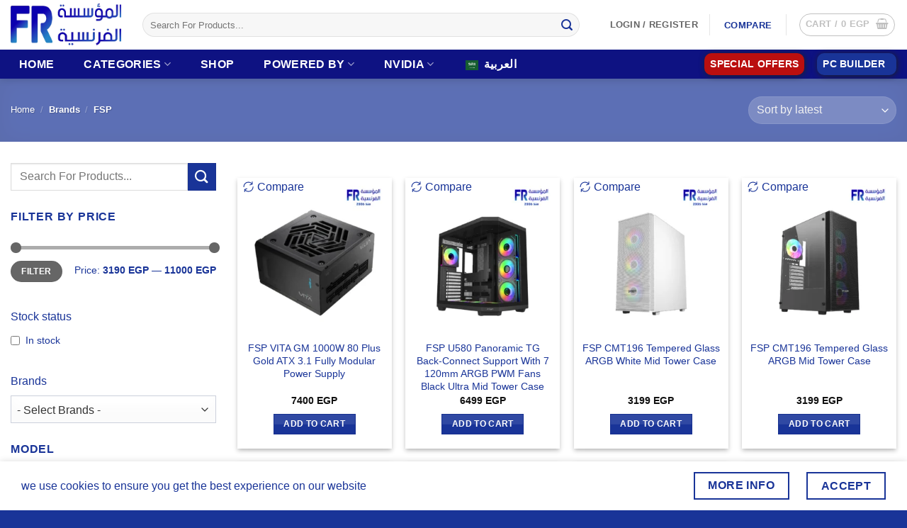

--- FILE ---
content_type: text/html; charset=UTF-8
request_url: https://alfrensia.com/en/brand/fsp/
body_size: 34074
content:
<!DOCTYPE html>
<html lang="en-US" class="loading-site no-js">
<head>
	<meta charset="UTF-8" />
	<link rel="profile" href="https://gmpg.org/xfn/11" />
	<link rel="pingback" href="https://alfrensia.com/xmlrpc.php" />

	<script>(function(html){html.className = html.className.replace(/\bno-js\b/,'js')})(document.documentElement);</script>
<meta name='robots' content='index, follow, max-image-preview:large, max-snippet:-1, max-video-preview:-1' />
<meta name="viewport" content="width=device-width, initial-scale=1" /><!-- Google tag (gtag.js) consent mode dataLayer added by Site Kit -->
<script type="text/javascript" id="google_gtagjs-js-consent-mode-data-layer">
/* <![CDATA[ */
window.dataLayer = window.dataLayer || [];function gtag(){dataLayer.push(arguments);}
gtag('consent', 'default', {"ad_personalization":"denied","ad_storage":"denied","ad_user_data":"denied","analytics_storage":"denied","functionality_storage":"denied","security_storage":"denied","personalization_storage":"denied","region":["AT","BE","BG","CH","CY","CZ","DE","DK","EE","ES","FI","FR","GB","GR","HR","HU","IE","IS","IT","LI","LT","LU","LV","MT","NL","NO","PL","PT","RO","SE","SI","SK"],"wait_for_update":500});
window._googlesitekitConsentCategoryMap = {"statistics":["analytics_storage"],"marketing":["ad_storage","ad_user_data","ad_personalization"],"functional":["functionality_storage","security_storage"],"preferences":["personalization_storage"]};
window._googlesitekitConsents = {"ad_personalization":"denied","ad_storage":"denied","ad_user_data":"denied","analytics_storage":"denied","functionality_storage":"denied","security_storage":"denied","personalization_storage":"denied","region":["AT","BE","BG","CH","CY","CZ","DE","DK","EE","ES","FI","FR","GB","GR","HR","HU","IE","IS","IT","LI","LT","LU","LV","MT","NL","NO","PL","PT","RO","SE","SI","SK"],"wait_for_update":500};
/* ]]> */
</script>
<!-- End Google tag (gtag.js) consent mode dataLayer added by Site Kit -->

	<!-- This site is optimized with the Yoast SEO plugin v26.8 - https://yoast.com/product/yoast-seo-wordpress/ -->
	<title>Buy FSP Products | Alfrensia</title>
	<meta name="description" content="Shop FSP products online in Egypt. Fast delivery from Alfrensia." />
	<link rel="canonical" href="https://alfrensia.com/en/brand/fsp/" />
	<meta property="og:locale" content="en_US" />
	<meta property="og:type" content="article" />
	<meta property="og:title" content="Buy FSP Products | Alfrensia" />
	<meta property="og:description" content="Shop FSP products online in Egypt. Fast delivery from Alfrensia." />
	<meta property="og:url" content="https://alfrensia.com/en/brand/fsp/" />
	<meta property="og:site_name" content="Alfrensia" />
	<meta name="twitter:card" content="summary_large_image" />
	<script type="application/ld+json" class="yoast-schema-graph">{"@context":"https://schema.org","@graph":[{"@type":"CollectionPage","@id":"https://alfrensia.com/en/brand/fsp/","url":"https://alfrensia.com/en/brand/fsp/","name":"Buy FSP Products | Alfrensia","isPartOf":{"@id":"https://alfrensia.com/#website"},"primaryImageOfPage":{"@id":"https://alfrensia.com/en/brand/fsp/#primaryimage"},"image":{"@id":"https://alfrensia.com/en/brand/fsp/#primaryimage"},"thumbnailUrl":"https://alfrensia.com/wp-content/uploads/2026/01/FSP-VITA-GM-1000W-80-Plus-Gold-ATX-3.1-Fully-Modular-Power-Supply-9.webp","description":"Shop FSP products online in Egypt. Fast delivery from Alfrensia.","breadcrumb":{"@id":"https://alfrensia.com/en/brand/fsp/#breadcrumb"},"inLanguage":"en-US"},{"@type":"ImageObject","inLanguage":"en-US","@id":"https://alfrensia.com/en/brand/fsp/#primaryimage","url":"https://alfrensia.com/wp-content/uploads/2026/01/FSP-VITA-GM-1000W-80-Plus-Gold-ATX-3.1-Fully-Modular-Power-Supply-9.webp","contentUrl":"https://alfrensia.com/wp-content/uploads/2026/01/FSP-VITA-GM-1000W-80-Plus-Gold-ATX-3.1-Fully-Modular-Power-Supply-9.webp","width":1080,"height":1080,"caption":"FSP VITA GM 1000W 80 Plus Gold ATX 3.1 Fully Modular Power Supply"},{"@type":"BreadcrumbList","@id":"https://alfrensia.com/en/brand/fsp/#breadcrumb","itemListElement":[{"@type":"ListItem","position":1,"name":"Home","item":"https://alfrensia.com/"},{"@type":"ListItem","position":2,"name":"FSP"}]},{"@type":"WebSite","@id":"https://alfrensia.com/#website","url":"https://alfrensia.com/","name":"Alfrensia","description":"","publisher":{"@id":"https://alfrensia.com/#organization"},"alternateName":"French Establishment","potentialAction":[{"@type":"SearchAction","target":{"@type":"EntryPoint","urlTemplate":"https://alfrensia.com/?s={search_term_string}"},"query-input":{"@type":"PropertyValueSpecification","valueRequired":true,"valueName":"search_term_string"}}],"inLanguage":"en-US"},{"@type":"Organization","@id":"https://alfrensia.com/#organization","name":"Alfrensia المؤسسة الفرنسية","alternateName":"French Establishment","url":"https://alfrensia.com/","logo":{"@type":"ImageObject","inLanguage":"en-US","@id":"https://alfrensia.com/#/schema/logo/image/","url":"https://alfrensia.com/wp-content/uploads/2024/05/cropped-LOGO-FR-1.jpg","contentUrl":"https://alfrensia.com/wp-content/uploads/2024/05/cropped-LOGO-FR-1.jpg","width":400,"height":400,"caption":"Alfrensia المؤسسة الفرنسية"},"image":{"@id":"https://alfrensia.com/#/schema/logo/image/"}}]}</script>
	<!-- / Yoast SEO plugin. -->


<link rel='dns-prefetch' href='//www.googletagmanager.com' />
<link rel='prefetch' href='https://alfrensia.com/wp-content/themes/flatsome/assets/js/flatsome.js?ver=e2eddd6c228105dac048' />
<link rel='prefetch' href='https://alfrensia.com/wp-content/themes/flatsome/assets/js/chunk.slider.js?ver=3.20.4' />
<link rel='prefetch' href='https://alfrensia.com/wp-content/themes/flatsome/assets/js/chunk.popups.js?ver=3.20.4' />
<link rel='prefetch' href='https://alfrensia.com/wp-content/themes/flatsome/assets/js/chunk.tooltips.js?ver=3.20.4' />
<link rel='prefetch' href='https://alfrensia.com/wp-content/themes/flatsome/assets/js/woocommerce.js?ver=1c9be63d628ff7c3ff4c' />
<link rel="alternate" type="application/rss+xml" title="Alfrensia &raquo; Feed" href="https://alfrensia.com/en/feed/" />
<style id='wp-img-auto-sizes-contain-inline-css' type='text/css'>
img:is([sizes=auto i],[sizes^="auto," i]){contain-intrinsic-size:3000px 1500px}
/*# sourceURL=wp-img-auto-sizes-contain-inline-css */
</style>
<link rel='stylesheet' id='wepb-checkout-integration-css' href='https://alfrensia.com/wp-content/plugins/easy-product-bundles-for-woocommerce/assets/css/checkout-integration/style.css?ver=6.15.0' type='text/css' media='all' />
<link rel='stylesheet' id='cr-frontend-css-css' href='https://alfrensia.com/wp-content/plugins/customer-reviews-woocommerce/css/frontend.css?ver=5.97.0' type='text/css' media='all' />
<style id='woocommerce-inline-inline-css' type='text/css'>
.woocommerce form .form-row .required { visibility: visible; }
/*# sourceURL=woocommerce-inline-inline-css */
</style>
<link rel='stylesheet' id='wt-woocommerce-related-products-css' href='https://alfrensia.com/wp-content/plugins/wt-woocommerce-related-products/public/css/custom-related-products-public.css?ver=1.7.6' type='text/css' media='all' />
<link rel='stylesheet' id='carousel-css-css' href='https://alfrensia.com/wp-content/plugins/wt-woocommerce-related-products/public/css/owl.carousel.min.css?ver=1.7.6' type='text/css' media='all' />
<link rel='stylesheet' id='carousel-theme-css-css' href='https://alfrensia.com/wp-content/plugins/wt-woocommerce-related-products/public/css/owl.theme.default.min.css?ver=1.7.6' type='text/css' media='all' />
<link rel='stylesheet' id='wpcag-frontend-css' href='https://alfrensia.com/wp-content/plugins/wpc-attribute-groups/assets/css/frontend.css?ver=1.2.1' type='text/css' media='all' />
<link rel='stylesheet' id='brands-styles-css' href='https://alfrensia.com/wp-content/plugins/woocommerce/assets/css/brands.css?ver=10.4.3' type='text/css' media='all' />
<link rel='stylesheet' id='trp-language-switcher-v2-css' href='https://alfrensia.com/wp-content/plugins/translatepress-multilingual/assets/css/trp-language-switcher-v2.css?ver=3.0.7' type='text/css' media='all' />
<link rel='stylesheet' id='flatsome-main-css' href='https://alfrensia.com/wp-content/themes/flatsome/assets/css/flatsome.css?ver=3.20.4' type='text/css' media='all' />
<style id='flatsome-main-inline-css' type='text/css'>
@font-face {
				font-family: "fl-icons";
				font-display: block;
				src: url(https://alfrensia.com/wp-content/themes/flatsome/assets/css/icons/fl-icons.eot?v=3.20.4);
				src:
					url(https://alfrensia.com/wp-content/themes/flatsome/assets/css/icons/fl-icons.eot#iefix?v=3.20.4) format("embedded-opentype"),
					url(https://alfrensia.com/wp-content/themes/flatsome/assets/css/icons/fl-icons.woff2?v=3.20.4) format("woff2"),
					url(https://alfrensia.com/wp-content/themes/flatsome/assets/css/icons/fl-icons.ttf?v=3.20.4) format("truetype"),
					url(https://alfrensia.com/wp-content/themes/flatsome/assets/css/icons/fl-icons.woff?v=3.20.4) format("woff"),
					url(https://alfrensia.com/wp-content/themes/flatsome/assets/css/icons/fl-icons.svg?v=3.20.4#fl-icons) format("svg");
			}
/*# sourceURL=flatsome-main-inline-css */
</style>
<link rel='stylesheet' id='flatsome-shop-css' href='https://alfrensia.com/wp-content/themes/flatsome/assets/css/flatsome-shop.css?ver=3.20.4' type='text/css' media='all' />
<link rel='stylesheet' id='cwginstock_frontend_css-css' href='https://alfrensia.com/wp-content/plugins/back-in-stock-notifier-for-woocommerce/assets/css/frontend.min.css?ver=6.3.1' type='text/css' media='' />
<link rel='stylesheet' id='cwginstock_bootstrap-css' href='https://alfrensia.com/wp-content/plugins/back-in-stock-notifier-for-woocommerce/assets/css/bootstrap.min.css?ver=6.3.1' type='text/css' media='' />
<link rel='stylesheet' id='wpc-filter-everything-css' href='https://alfrensia.com/wp-content/plugins/filter-everything/assets/css/filter-everything.min.css?ver=1.9.1' type='text/css' media='all' />
<link rel='stylesheet' id='wpc-filter-everything-custom-css' href='https://alfrensia.com/wp-content/uploads/cache/filter-everything/a98843605074d8bd66531abfdbc33a09.css?ver=6.9' type='text/css' media='all' />
<script type="text/javascript" src="https://alfrensia.com/wp-includes/js/jquery/jquery.min.js?ver=3.7.1" id="jquery-core-js"></script>
<script type="text/javascript" src="https://alfrensia.com/wp-content/plugins/woocommerce/assets/js/jquery-blockui/jquery.blockUI.min.js?ver=2.7.0-wc.10.4.3" id="wc-jquery-blockui-js" data-wp-strategy="defer"></script>
<script type="text/javascript" id="wc-add-to-cart-js-extra">
/* <![CDATA[ */
var wc_add_to_cart_params = {"ajax_url":"/wp-admin/admin-ajax.php","wc_ajax_url":"https://alfrensia.com/en/?wc-ajax=%%endpoint%%","i18n_view_cart":"View cart","cart_url":"https://alfrensia.com/en/cart/","is_cart":"","cart_redirect_after_add":"no"};
//# sourceURL=wc-add-to-cart-js-extra
/* ]]> */
</script>
<script type="text/javascript" src="https://alfrensia.com/wp-content/plugins/woocommerce/assets/js/frontend/add-to-cart.min.js?ver=10.4.3" id="wc-add-to-cart-js" defer="defer" data-wp-strategy="defer"></script>
<script type="text/javascript" src="https://alfrensia.com/wp-content/plugins/woocommerce/assets/js/js-cookie/js.cookie.min.js?ver=2.1.4-wc.10.4.3" id="wc-js-cookie-js" data-wp-strategy="defer"></script>
<script type="text/javascript" src="https://alfrensia.com/wp-content/plugins/wt-woocommerce-related-products/public/js/custom-related-products-public.js?ver=1.7.6" id="wt-woocommerce-related-products-js"></script>
<script type="text/javascript" src="https://alfrensia.com/wp-content/plugins/wt-woocommerce-related-products/public/js/wt_owl_carousel.js?ver=1.7.6" id="wt-owl-js-js"></script>
<script type="text/javascript" src="https://alfrensia.com/wp-content/plugins/translatepress-multilingual/assets/js/trp-frontend-compatibility.js?ver=3.0.7" id="trp-frontend-compatibility-js"></script>
<script type="text/javascript" src="https://alfrensia.com/wp-content/plugins/translatepress-multilingual/assets/js/trp-frontend-language-switcher.js?ver=3.0.7" id="trp-language-switcher-js-v2-js"></script>

<!-- Google tag (gtag.js) snippet added by Site Kit -->
<!-- Google Ads snippet added by Site Kit -->
<script type="text/javascript" src="https://www.googletagmanager.com/gtag/js?id=AW-10844887972" id="google_gtagjs-js" async></script>
<script type="text/javascript" id="google_gtagjs-js-after">
/* <![CDATA[ */
window.dataLayer = window.dataLayer || [];function gtag(){dataLayer.push(arguments);}
gtag("js", new Date());
gtag("set", "developer_id.dZTNiMT", true);
gtag("config", "AW-10844887972");
 window._googlesitekit = window._googlesitekit || {}; window._googlesitekit.throttledEvents = []; window._googlesitekit.gtagEvent = (name, data) => { var key = JSON.stringify( { name, data } ); if ( !! window._googlesitekit.throttledEvents[ key ] ) { return; } window._googlesitekit.throttledEvents[ key ] = true; setTimeout( () => { delete window._googlesitekit.throttledEvents[ key ]; }, 5 ); gtag( "event", name, { ...data, event_source: "site-kit" } ); }; 
//# sourceURL=google_gtagjs-js-after
/* ]]> */
</script>
<meta name="generator" content="Site Kit by Google 1.170.0" /><link rel="alternate" hreflang="en-US" href="https://alfrensia.com/en/brand/fsp/"/>
<link rel="alternate" hreflang="ar" href="https://alfrensia.com/ar/brand/fsp/"/>
<link rel="alternate" hreflang="en" href="https://alfrensia.com/en/brand/fsp/"/>
<!-- Google site verification - Google for WooCommerce -->
<meta name="google-site-verification" content="68DF7GlL29pl7X14onU1qGKfAjSbfgXTg93JaoPc3HA" />
<!-- Google tag (gtag.js) -->
<script async src="https://www.googletagmanager.com/gtag/js?id=G-4FWDWEYKWK">
</script>
<script>
  window.dataLayer = window.dataLayer || [];
  function gtag(){dataLayer.push(arguments);}
  gtag('js', new Date());

  gtag('config', 'G-4FWDWEYKWK');
</script>

<script src="https://apis.google.com/js/platform.js?onload=renderOptIn" async defer></script>

<script>
  window.renderOptIn = function() {
    window.gapi.load('surveyoptin', function() {
      window.gapi.surveyoptin.render(
        {
          // REQUIRED FIELDS
          "merchant_id": 627125252,
          "order_id": "ORDER_ID",
          "email": "CUSTOMER_EMAIL",
          "delivery_country": "COUNTRY_CODE",
          "estimated_delivery_date": "YYYY-MM-DD",

          // OPTIONAL FIELDS
          "products": [{"gtin":"GTIN1"}, {"gtin":"GTIN2"}]
        });
    });
  }
</script>	<noscript><style>.woocommerce-product-gallery{ opacity: 1 !important; }</style></noscript>
	
<!-- Google AdSense meta tags added by Site Kit -->
<meta name="google-adsense-platform-account" content="ca-host-pub-2644536267352236">
<meta name="google-adsense-platform-domain" content="sitekit.withgoogle.com">
<!-- End Google AdSense meta tags added by Site Kit -->
<style type="text/css" id="filter-everything-inline-css">.wpc-orderby-select{width:100%}.wpc-filters-open-button-container{display:none}.wpc-debug-message{padding:16px;font-size:14px;border:1px dashed #ccc;margin-bottom:20px}.wpc-debug-title{visibility:hidden}.wpc-button-inner,.wpc-chip-content{display:flex;align-items:center}.wpc-icon-html-wrapper{position:relative;margin-right:10px;top:2px}.wpc-icon-html-wrapper span{display:block;height:1px;width:18px;border-radius:3px;background:#2c2d33;margin-bottom:4px;position:relative}span.wpc-icon-line-1:after,span.wpc-icon-line-2:after,span.wpc-icon-line-3:after{content:"";display:block;width:3px;height:3px;border:1px solid #2c2d33;background-color:#fff;position:absolute;top:-2px;box-sizing:content-box}span.wpc-icon-line-3:after{border-radius:50%;left:2px}span.wpc-icon-line-1:after{border-radius:50%;left:5px}span.wpc-icon-line-2:after{border-radius:50%;left:12px}body .wpc-filters-open-button-container a.wpc-filters-open-widget,body .wpc-filters-open-button-container a.wpc-open-close-filters-button{display:inline-block;text-align:left;border:1px solid #2c2d33;border-radius:2px;line-height:1.5;padding:7px 12px;background-color:transparent;color:#2c2d33;box-sizing:border-box;text-decoration:none!important;font-weight:400;transition:none;position:relative}@media screen and (max-width:768px){.wpc_show_bottom_widget .wpc-filters-open-button-container,.wpc_show_open_close_button .wpc-filters-open-button-container{display:block}.wpc_show_bottom_widget .wpc-filters-open-button-container{margin-top:1em;margin-bottom:1em}}</style>

<!-- Google Tag Manager snippet added by Site Kit -->
<script type="text/javascript">
/* <![CDATA[ */

			( function( w, d, s, l, i ) {
				w[l] = w[l] || [];
				w[l].push( {'gtm.start': new Date().getTime(), event: 'gtm.js'} );
				var f = d.getElementsByTagName( s )[0],
					j = d.createElement( s ), dl = l != 'dataLayer' ? '&l=' + l : '';
				j.async = true;
				j.src = 'https://www.googletagmanager.com/gtm.js?id=' + i + dl;
				f.parentNode.insertBefore( j, f );
			} )( window, document, 'script', 'dataLayer', 'GTM-58LWBDV' );
			
/* ]]> */
</script>

<!-- End Google Tag Manager snippet added by Site Kit -->
<link rel="icon" href="https://alfrensia.com/wp-content/uploads/2023/08/cropped-1-32x32.webp" sizes="32x32" />
<link rel="icon" href="https://alfrensia.com/wp-content/uploads/2023/08/cropped-1-192x192.webp" sizes="192x192" />
<link rel="apple-touch-icon" href="https://alfrensia.com/wp-content/uploads/2023/08/cropped-1-180x180.webp" />
<meta name="msapplication-TileImage" content="https://alfrensia.com/wp-content/uploads/2023/08/cropped-1-270x270.webp" />
<style id="custom-css" type="text/css">:root {--primary-color: #193498;--fs-color-primary: #193498;--fs-color-secondary: #193498;--fs-color-success: #4260cb;--fs-color-alert: #b20000;--fs-color-base: #193498;--fs-experimental-link-color: #193498;--fs-experimental-link-color-hover: #4763c6;}.tooltipster-base {--tooltip-color: #fff;--tooltip-bg-color: #000;}.off-canvas-right .mfp-content, .off-canvas-left .mfp-content {--drawer-width: 300px;}.off-canvas .mfp-content.off-canvas-cart {--drawer-width: 360px;}.container-width, .full-width .ubermenu-nav, .container, .row{max-width: 1890px}.row.row-collapse{max-width: 1860px}.row.row-small{max-width: 1882.5px}.row.row-large{max-width: 1920px}.header-main{height: 70px}#logo img{max-height: 70px}#logo{width:156px;}.header-bottom{min-height: 41px}.header-top{min-height: 25px}.transparent .header-main{height: 30px}.transparent #logo img{max-height: 30px}.has-transparent + .page-title:first-of-type,.has-transparent + #main > .page-title,.has-transparent + #main > div > .page-title,.has-transparent + #main .page-header-wrapper:first-of-type .page-title{padding-top: 80px;}.header.show-on-scroll,.stuck .header-main{height:70px!important}.stuck #logo img{max-height: 70px!important}.search-form{ width: 94%;}.header-bg-color {background-color: rgba(255,255,255,0.9)}.header-bottom {background-color: #0e1282}.top-bar-nav > li > a{line-height: 6px }.header-main .nav > li > a{line-height: 16px }.header-bottom-nav > li > a{line-height: 29px }@media (max-width: 549px) {.header-main{height: 65px}#logo img{max-height: 65px}}.main-menu-overlay{background-color: rgba(80,80,252,0.61)}.nav-dropdown{border-radius:10px}.nav-dropdown{font-size:100%}.header-top{background-color:#193498!important;}h1,h2,h3,h4,h5,h6,.heading-font{color: #193498;}.header:not(.transparent) .top-bar-nav.nav > li > a:hover,.header:not(.transparent) .top-bar-nav.nav > li.active > a,.header:not(.transparent) .top-bar-nav.nav > li.current > a,.header:not(.transparent) .top-bar-nav.nav > li > a.active,.header:not(.transparent) .top-bar-nav.nav > li > a.current{color: #113cfc;}.top-bar-nav.nav-line-bottom > li > a:before,.top-bar-nav.nav-line-grow > li > a:before,.top-bar-nav.nav-line > li > a:before,.top-bar-nav.nav-box > li > a:hover,.top-bar-nav.nav-box > li.active > a,.top-bar-nav.nav-pills > li > a:hover,.top-bar-nav.nav-pills > li.active > a{color:#FFF!important;background-color: #113cfc;}.header:not(.transparent) .header-bottom-nav.nav > li > a{color: #ffffff;}.is-divider{background-color: #ffffff;}.shop-page-title.featured-title .title-overlay{background-color: rgba(249,249,249,0.3);}.has-equal-box-heights .box-image {padding-top: 100%;}.badge-inner.on-sale{background-color: #dd3333}ins .woocommerce-Price-amount { color: #dd3333; }@media screen and (min-width: 550px){.products .box-vertical .box-image{min-width: 300px!important;width: 300px!important;}}.footer-1{background-color: #193498}.footer-2{background-color: #193498}.absolute-footer, html{background-color: #193498}.page-title-small + main .product-container > .row{padding-top:0;}button[name='update_cart'] { display: none; }.header-vertical-menu__opener {width: 223px}.nav-vertical-fly-out > li + li {border-top-width: 1px; border-top-style: solid;}.header-vertical-menu__fly-out .nav-vertical-fly-out > li.menu-item > a {color: #000000;}.header-vertical-menu__fly-out .nav-vertical-fly-out > li.menu-item > a:hover,.header-vertical-menu__fly-out .nav-vertical-fly-out > li.menu-item.active > a,.header-vertical-menu__fly-out .nav-vertical-fly-out > li.menu-item.current-dropdown > a {color: #000000;}/* Custom CSS */ .term-description {display: none;}.label-new.menu-item > a:after{content:"New";}.label-hot.menu-item > a:after{content:"Hot";}.label-sale.menu-item > a:after{content:"Sale";}.label-popular.menu-item > a:after{content:"Popular";}</style><style id="infinite-scroll-css" type="text/css">.page-load-status,.archive .woocommerce-pagination {display: none;}</style>
		<!-- Global site tag (gtag.js) - Google Ads: AW-10844887972 - Google for WooCommerce -->
		<script async src="https://www.googletagmanager.com/gtag/js?id=AW-10844887972"></script>
		<script>
			window.dataLayer = window.dataLayer || [];
			function gtag() { dataLayer.push(arguments); }
			gtag( 'consent', 'default', {
				analytics_storage: 'denied',
				ad_storage: 'denied',
				ad_user_data: 'denied',
				ad_personalization: 'denied',
				region: ['AT', 'BE', 'BG', 'HR', 'CY', 'CZ', 'DK', 'EE', 'FI', 'FR', 'DE', 'GR', 'HU', 'IS', 'IE', 'IT', 'LV', 'LI', 'LT', 'LU', 'MT', 'NL', 'NO', 'PL', 'PT', 'RO', 'SK', 'SI', 'ES', 'SE', 'GB', 'CH'],
				wait_for_update: 500,
			} );
			gtag('js', new Date());
			gtag('set', 'developer_id.dOGY3NW', true);
			gtag("config", "AW-10844887972", { "groups": "GLA", "send_page_view": false });		</script>

		<link rel='stylesheet' id='wc-blocks-style-css' href='https://alfrensia.com/wp-content/plugins/woocommerce/assets/client/blocks/wc-blocks.css?ver=wc-10.4.3' type='text/css' media='all' />
<style id='global-styles-inline-css' type='text/css'>
:root{--wp--preset--aspect-ratio--square: 1;--wp--preset--aspect-ratio--4-3: 4/3;--wp--preset--aspect-ratio--3-4: 3/4;--wp--preset--aspect-ratio--3-2: 3/2;--wp--preset--aspect-ratio--2-3: 2/3;--wp--preset--aspect-ratio--16-9: 16/9;--wp--preset--aspect-ratio--9-16: 9/16;--wp--preset--color--black: #000000;--wp--preset--color--cyan-bluish-gray: #abb8c3;--wp--preset--color--white: #ffffff;--wp--preset--color--pale-pink: #f78da7;--wp--preset--color--vivid-red: #cf2e2e;--wp--preset--color--luminous-vivid-orange: #ff6900;--wp--preset--color--luminous-vivid-amber: #fcb900;--wp--preset--color--light-green-cyan: #7bdcb5;--wp--preset--color--vivid-green-cyan: #00d084;--wp--preset--color--pale-cyan-blue: #8ed1fc;--wp--preset--color--vivid-cyan-blue: #0693e3;--wp--preset--color--vivid-purple: #9b51e0;--wp--preset--color--primary: #193498;--wp--preset--color--secondary: #193498;--wp--preset--color--success: #4260cb;--wp--preset--color--alert: #b20000;--wp--preset--gradient--vivid-cyan-blue-to-vivid-purple: linear-gradient(135deg,rgb(6,147,227) 0%,rgb(155,81,224) 100%);--wp--preset--gradient--light-green-cyan-to-vivid-green-cyan: linear-gradient(135deg,rgb(122,220,180) 0%,rgb(0,208,130) 100%);--wp--preset--gradient--luminous-vivid-amber-to-luminous-vivid-orange: linear-gradient(135deg,rgb(252,185,0) 0%,rgb(255,105,0) 100%);--wp--preset--gradient--luminous-vivid-orange-to-vivid-red: linear-gradient(135deg,rgb(255,105,0) 0%,rgb(207,46,46) 100%);--wp--preset--gradient--very-light-gray-to-cyan-bluish-gray: linear-gradient(135deg,rgb(238,238,238) 0%,rgb(169,184,195) 100%);--wp--preset--gradient--cool-to-warm-spectrum: linear-gradient(135deg,rgb(74,234,220) 0%,rgb(151,120,209) 20%,rgb(207,42,186) 40%,rgb(238,44,130) 60%,rgb(251,105,98) 80%,rgb(254,248,76) 100%);--wp--preset--gradient--blush-light-purple: linear-gradient(135deg,rgb(255,206,236) 0%,rgb(152,150,240) 100%);--wp--preset--gradient--blush-bordeaux: linear-gradient(135deg,rgb(254,205,165) 0%,rgb(254,45,45) 50%,rgb(107,0,62) 100%);--wp--preset--gradient--luminous-dusk: linear-gradient(135deg,rgb(255,203,112) 0%,rgb(199,81,192) 50%,rgb(65,88,208) 100%);--wp--preset--gradient--pale-ocean: linear-gradient(135deg,rgb(255,245,203) 0%,rgb(182,227,212) 50%,rgb(51,167,181) 100%);--wp--preset--gradient--electric-grass: linear-gradient(135deg,rgb(202,248,128) 0%,rgb(113,206,126) 100%);--wp--preset--gradient--midnight: linear-gradient(135deg,rgb(2,3,129) 0%,rgb(40,116,252) 100%);--wp--preset--font-size--small: 13px;--wp--preset--font-size--medium: 20px;--wp--preset--font-size--large: 36px;--wp--preset--font-size--x-large: 42px;--wp--preset--spacing--20: 0.44rem;--wp--preset--spacing--30: 0.67rem;--wp--preset--spacing--40: 1rem;--wp--preset--spacing--50: 1.5rem;--wp--preset--spacing--60: 2.25rem;--wp--preset--spacing--70: 3.38rem;--wp--preset--spacing--80: 5.06rem;--wp--preset--shadow--natural: 6px 6px 9px rgba(0, 0, 0, 0.2);--wp--preset--shadow--deep: 12px 12px 50px rgba(0, 0, 0, 0.4);--wp--preset--shadow--sharp: 6px 6px 0px rgba(0, 0, 0, 0.2);--wp--preset--shadow--outlined: 6px 6px 0px -3px rgb(255, 255, 255), 6px 6px rgb(0, 0, 0);--wp--preset--shadow--crisp: 6px 6px 0px rgb(0, 0, 0);}:where(body) { margin: 0; }.wp-site-blocks > .alignleft { float: left; margin-right: 2em; }.wp-site-blocks > .alignright { float: right; margin-left: 2em; }.wp-site-blocks > .aligncenter { justify-content: center; margin-left: auto; margin-right: auto; }:where(.is-layout-flex){gap: 0.5em;}:where(.is-layout-grid){gap: 0.5em;}.is-layout-flow > .alignleft{float: left;margin-inline-start: 0;margin-inline-end: 2em;}.is-layout-flow > .alignright{float: right;margin-inline-start: 2em;margin-inline-end: 0;}.is-layout-flow > .aligncenter{margin-left: auto !important;margin-right: auto !important;}.is-layout-constrained > .alignleft{float: left;margin-inline-start: 0;margin-inline-end: 2em;}.is-layout-constrained > .alignright{float: right;margin-inline-start: 2em;margin-inline-end: 0;}.is-layout-constrained > .aligncenter{margin-left: auto !important;margin-right: auto !important;}.is-layout-constrained > :where(:not(.alignleft):not(.alignright):not(.alignfull)){margin-left: auto !important;margin-right: auto !important;}body .is-layout-flex{display: flex;}.is-layout-flex{flex-wrap: wrap;align-items: center;}.is-layout-flex > :is(*, div){margin: 0;}body .is-layout-grid{display: grid;}.is-layout-grid > :is(*, div){margin: 0;}body{padding-top: 0px;padding-right: 0px;padding-bottom: 0px;padding-left: 0px;}a:where(:not(.wp-element-button)){text-decoration: none;}:root :where(.wp-element-button, .wp-block-button__link){background-color: #32373c;border-width: 0;color: #fff;font-family: inherit;font-size: inherit;font-style: inherit;font-weight: inherit;letter-spacing: inherit;line-height: inherit;padding-top: calc(0.667em + 2px);padding-right: calc(1.333em + 2px);padding-bottom: calc(0.667em + 2px);padding-left: calc(1.333em + 2px);text-decoration: none;text-transform: inherit;}.has-black-color{color: var(--wp--preset--color--black) !important;}.has-cyan-bluish-gray-color{color: var(--wp--preset--color--cyan-bluish-gray) !important;}.has-white-color{color: var(--wp--preset--color--white) !important;}.has-pale-pink-color{color: var(--wp--preset--color--pale-pink) !important;}.has-vivid-red-color{color: var(--wp--preset--color--vivid-red) !important;}.has-luminous-vivid-orange-color{color: var(--wp--preset--color--luminous-vivid-orange) !important;}.has-luminous-vivid-amber-color{color: var(--wp--preset--color--luminous-vivid-amber) !important;}.has-light-green-cyan-color{color: var(--wp--preset--color--light-green-cyan) !important;}.has-vivid-green-cyan-color{color: var(--wp--preset--color--vivid-green-cyan) !important;}.has-pale-cyan-blue-color{color: var(--wp--preset--color--pale-cyan-blue) !important;}.has-vivid-cyan-blue-color{color: var(--wp--preset--color--vivid-cyan-blue) !important;}.has-vivid-purple-color{color: var(--wp--preset--color--vivid-purple) !important;}.has-primary-color{color: var(--wp--preset--color--primary) !important;}.has-secondary-color{color: var(--wp--preset--color--secondary) !important;}.has-success-color{color: var(--wp--preset--color--success) !important;}.has-alert-color{color: var(--wp--preset--color--alert) !important;}.has-black-background-color{background-color: var(--wp--preset--color--black) !important;}.has-cyan-bluish-gray-background-color{background-color: var(--wp--preset--color--cyan-bluish-gray) !important;}.has-white-background-color{background-color: var(--wp--preset--color--white) !important;}.has-pale-pink-background-color{background-color: var(--wp--preset--color--pale-pink) !important;}.has-vivid-red-background-color{background-color: var(--wp--preset--color--vivid-red) !important;}.has-luminous-vivid-orange-background-color{background-color: var(--wp--preset--color--luminous-vivid-orange) !important;}.has-luminous-vivid-amber-background-color{background-color: var(--wp--preset--color--luminous-vivid-amber) !important;}.has-light-green-cyan-background-color{background-color: var(--wp--preset--color--light-green-cyan) !important;}.has-vivid-green-cyan-background-color{background-color: var(--wp--preset--color--vivid-green-cyan) !important;}.has-pale-cyan-blue-background-color{background-color: var(--wp--preset--color--pale-cyan-blue) !important;}.has-vivid-cyan-blue-background-color{background-color: var(--wp--preset--color--vivid-cyan-blue) !important;}.has-vivid-purple-background-color{background-color: var(--wp--preset--color--vivid-purple) !important;}.has-primary-background-color{background-color: var(--wp--preset--color--primary) !important;}.has-secondary-background-color{background-color: var(--wp--preset--color--secondary) !important;}.has-success-background-color{background-color: var(--wp--preset--color--success) !important;}.has-alert-background-color{background-color: var(--wp--preset--color--alert) !important;}.has-black-border-color{border-color: var(--wp--preset--color--black) !important;}.has-cyan-bluish-gray-border-color{border-color: var(--wp--preset--color--cyan-bluish-gray) !important;}.has-white-border-color{border-color: var(--wp--preset--color--white) !important;}.has-pale-pink-border-color{border-color: var(--wp--preset--color--pale-pink) !important;}.has-vivid-red-border-color{border-color: var(--wp--preset--color--vivid-red) !important;}.has-luminous-vivid-orange-border-color{border-color: var(--wp--preset--color--luminous-vivid-orange) !important;}.has-luminous-vivid-amber-border-color{border-color: var(--wp--preset--color--luminous-vivid-amber) !important;}.has-light-green-cyan-border-color{border-color: var(--wp--preset--color--light-green-cyan) !important;}.has-vivid-green-cyan-border-color{border-color: var(--wp--preset--color--vivid-green-cyan) !important;}.has-pale-cyan-blue-border-color{border-color: var(--wp--preset--color--pale-cyan-blue) !important;}.has-vivid-cyan-blue-border-color{border-color: var(--wp--preset--color--vivid-cyan-blue) !important;}.has-vivid-purple-border-color{border-color: var(--wp--preset--color--vivid-purple) !important;}.has-primary-border-color{border-color: var(--wp--preset--color--primary) !important;}.has-secondary-border-color{border-color: var(--wp--preset--color--secondary) !important;}.has-success-border-color{border-color: var(--wp--preset--color--success) !important;}.has-alert-border-color{border-color: var(--wp--preset--color--alert) !important;}.has-vivid-cyan-blue-to-vivid-purple-gradient-background{background: var(--wp--preset--gradient--vivid-cyan-blue-to-vivid-purple) !important;}.has-light-green-cyan-to-vivid-green-cyan-gradient-background{background: var(--wp--preset--gradient--light-green-cyan-to-vivid-green-cyan) !important;}.has-luminous-vivid-amber-to-luminous-vivid-orange-gradient-background{background: var(--wp--preset--gradient--luminous-vivid-amber-to-luminous-vivid-orange) !important;}.has-luminous-vivid-orange-to-vivid-red-gradient-background{background: var(--wp--preset--gradient--luminous-vivid-orange-to-vivid-red) !important;}.has-very-light-gray-to-cyan-bluish-gray-gradient-background{background: var(--wp--preset--gradient--very-light-gray-to-cyan-bluish-gray) !important;}.has-cool-to-warm-spectrum-gradient-background{background: var(--wp--preset--gradient--cool-to-warm-spectrum) !important;}.has-blush-light-purple-gradient-background{background: var(--wp--preset--gradient--blush-light-purple) !important;}.has-blush-bordeaux-gradient-background{background: var(--wp--preset--gradient--blush-bordeaux) !important;}.has-luminous-dusk-gradient-background{background: var(--wp--preset--gradient--luminous-dusk) !important;}.has-pale-ocean-gradient-background{background: var(--wp--preset--gradient--pale-ocean) !important;}.has-electric-grass-gradient-background{background: var(--wp--preset--gradient--electric-grass) !important;}.has-midnight-gradient-background{background: var(--wp--preset--gradient--midnight) !important;}.has-small-font-size{font-size: var(--wp--preset--font-size--small) !important;}.has-medium-font-size{font-size: var(--wp--preset--font-size--medium) !important;}.has-large-font-size{font-size: var(--wp--preset--font-size--large) !important;}.has-x-large-font-size{font-size: var(--wp--preset--font-size--x-large) !important;}
/*# sourceURL=global-styles-inline-css */
</style>
<link rel='stylesheet' id='select2-css' href='https://alfrensia.com/wp-content/plugins/woocommerce/assets/css/select2.css?ver=10.4.3' type='text/css' media='all' />
<link rel='stylesheet' id='evercompare-frontend-css' href='https://alfrensia.com/wp-content/plugins/ever-compare/assets/css/frontend.min.css?ver=1.3.4' type='text/css' media='all' />
</head>

<body class="archive tax-product_brand term-fsp term-21134 wp-custom-logo wp-theme-flatsome wp-child-theme-flatsome-child theme-flatsome woocommerce woocommerce-page woocommerce-no-js translatepress-en_US full-width header-shadow lightbox nav-dropdown-has-arrow nav-dropdown-has-shadow nav-dropdown-has-border parallax-mobile mobile-submenu-slide mobile-submenu-slide-levels-1 mobile-submenu-toggle">

		<!-- Google Tag Manager (noscript) snippet added by Site Kit -->
		<noscript>
			<iframe src="https://www.googletagmanager.com/ns.html?id=GTM-58LWBDV" height="0" width="0" style="display:none;visibility:hidden"></iframe>
		</noscript>
		<!-- End Google Tag Manager (noscript) snippet added by Site Kit -->
		<script type="text/javascript">
/* <![CDATA[ */
gtag("event", "page_view", {send_to: "GLA"});
/* ]]> */
</script>

<a class="skip-link screen-reader-text" href="#main">Skip to content</a>

<div id="wrapper">

	
	<header id="header" class="header has-sticky sticky-fade">
		<div class="header-wrapper">
			<div id="masthead" class="header-main ">
      <div class="header-inner flex-row container logo-left medium-logo-center" role="navigation">

          <!-- Logo -->
          <div id="logo" class="flex-col logo">
            
<!-- Header logo -->
<a href="https://alfrensia.com/en/" title="Alfrensia" rel="home">
		<img width="823" height="313" src="https://alfrensia.com/wp-content/uploads/2025/09/FR-Dark-e1756769993882.webp" class="header_logo header-logo" alt="Alfrensia"/><img  width="512" height="512" src="https://alfrensia.com/wp-content/uploads/2023/08/cropped-1.webp" class="header-logo-dark" alt="Alfrensia"/></a>
          </div>

          <!-- Mobile Left Elements -->
          <div class="flex-col show-for-medium flex-left">
            <ul class="mobile-nav nav nav-left ">
              <li class="nav-icon has-icon">
			<a href="#" class="is-small" data-open="#main-menu" data-pos="left" data-bg="main-menu-overlay" role="button" aria-label="Menu" aria-controls="main-menu" aria-expanded="false" aria-haspopup="dialog" data-flatsome-role-button>
			<i class="icon-menu" aria-hidden="true"></i>					</a>
	</li>
            </ul>
          </div>

          <!-- Left Elements -->
          <div class="flex-col hide-for-medium flex-left
            flex-grow">
            <ul class="header-nav header-nav-main nav nav-left  nav-spacing-medium nav-uppercase nav-prompts-overlay" >
              <li class="header-search-form search-form html relative has-icon">
	<div class="header-search-form-wrapper">
		<div class="searchform-wrapper ux-search-box relative form-flat is-normal"><form role="search" method="get" class="searchform" action="https://alfrensia.com/en/">
	<div class="flex-row relative">
						<div class="flex-col flex-grow">
			<label class="screen-reader-text" for="woocommerce-product-search-field-0">Search for:</label>
			<input type="search" id="woocommerce-product-search-field-0" class="search-field mb-0" placeholder="Search For Products..." value="" name="s" />
			<input type="hidden" name="post_type" value="product" />
					</div>
		<div class="flex-col">
			<button type="submit" value="Search" class="ux-search-submit submit-button secondary button  icon mb-0" aria-label="Submit">
				<i class="icon-search" aria-hidden="true"></i>			</button>
		</div>
	</div>
	<div class="live-search-results text-left z-top"></div>
</form>
</div>	</div>
</li>
            </ul>
          </div>

          <!-- Right Elements -->
          <div class="flex-col hide-for-medium flex-right">
            <ul class="header-nav header-nav-main nav nav-right  nav-spacing-medium nav-uppercase nav-prompts-overlay">
              
<li class="account-item has-icon">

	<a href="https://alfrensia.com/en/my-account/" class="nav-top-link nav-top-not-logged-in is-small" title="Login">
					<span>
			Login / Register			</span>
				</a>




</li>
<li class="header-divider"></li><li class="html header-button-1">
	<div class="header-button">
		<a href="https://alfrensia.com/en/ever-compare/?evcompare" class="button primary is-link" style="border-radius:99px;">
		<span>COMPARE</span>
	</a>
	</div>
</li>
<li class="header-divider"></li><li class="cart-item has-icon has-dropdown">
<div class="header-button">
<a href="https://alfrensia.com/en/cart/" class="header-cart-link nav-top-link icon button circle is-outline is-small" title="Cart" aria-label="View cart" aria-expanded="false" aria-haspopup="true" role="button" data-flatsome-role-button>

<span class="header-cart-title">
   Cart   /      <span class="cart-price"><span class="woocommerce-Price-amount amount"><bdi>0&nbsp;<span class="woocommerce-Price-currencySymbol">EGP</span></bdi></span></span>
  </span>

    <i class="icon-shopping-basket" aria-hidden="true" data-icon-label="0"></i>  </a>
</div>
 <ul class="nav-dropdown nav-dropdown-simple">
    <li class="html widget_shopping_cart">
      <div class="widget_shopping_cart_content">
        

	<div class="ux-mini-cart-empty flex flex-row-col text-center pt pb">
				<div class="ux-mini-cart-empty-icon">
			<svg aria-hidden="true" xmlns="http://www.w3.org/2000/svg" viewBox="0 0 17 19" style="opacity:.1;height:80px;">
				<path d="M8.5 0C6.7 0 5.3 1.2 5.3 2.7v2H2.1c-.3 0-.6.3-.7.7L0 18.2c0 .4.2.8.6.8h15.7c.4 0 .7-.3.7-.7v-.1L15.6 5.4c0-.3-.3-.6-.7-.6h-3.2v-2c0-1.6-1.4-2.8-3.2-2.8zM6.7 2.7c0-.8.8-1.4 1.8-1.4s1.8.6 1.8 1.4v2H6.7v-2zm7.5 3.4 1.3 11.5h-14L2.8 6.1h2.5v1.4c0 .4.3.7.7.7.4 0 .7-.3.7-.7V6.1h3.5v1.4c0 .4.3.7.7.7s.7-.3.7-.7V6.1h2.6z" fill-rule="evenodd" clip-rule="evenodd" fill="currentColor"></path>
			</svg>
		</div>
				<p class="woocommerce-mini-cart__empty-message empty">No products in the cart.</p>
					<p class="return-to-shop">
				<a class="button primary wc-backward" href="https://alfrensia.com/en/shop/">
					Return to shop				</a>
			</p>
				</div>


      </div>
    </li>
     </ul>

</li>
            </ul>
          </div>

          <!-- Mobile Right Elements -->
          <div class="flex-col show-for-medium flex-right">
            <ul class="mobile-nav nav nav-right ">
              <li class="cart-item has-icon">

<div class="header-button">
		<a href="https://alfrensia.com/en/cart/" class="header-cart-link nav-top-link icon button circle is-outline is-small off-canvas-toggle" title="Cart" aria-label="View cart" aria-expanded="false" aria-haspopup="dialog" role="button" data-open="#cart-popup" data-class="off-canvas-cart" data-pos="right" aria-controls="cart-popup" data-flatsome-role-button>

  	<i class="icon-shopping-basket" aria-hidden="true" data-icon-label="0"></i>  </a>
</div>

  <!-- Cart Sidebar Popup -->
  <div id="cart-popup" class="mfp-hide">
  <div class="cart-popup-inner inner-padding cart-popup-inner--sticky">
      <div class="cart-popup-title text-center">
          <span class="heading-font uppercase">Cart</span>
          <div class="is-divider"></div>
      </div>
	  <div class="widget_shopping_cart">
		  <div class="widget_shopping_cart_content">
			  

	<div class="ux-mini-cart-empty flex flex-row-col text-center pt pb">
				<div class="ux-mini-cart-empty-icon">
			<svg aria-hidden="true" xmlns="http://www.w3.org/2000/svg" viewBox="0 0 17 19" style="opacity:.1;height:80px;">
				<path d="M8.5 0C6.7 0 5.3 1.2 5.3 2.7v2H2.1c-.3 0-.6.3-.7.7L0 18.2c0 .4.2.8.6.8h15.7c.4 0 .7-.3.7-.7v-.1L15.6 5.4c0-.3-.3-.6-.7-.6h-3.2v-2c0-1.6-1.4-2.8-3.2-2.8zM6.7 2.7c0-.8.8-1.4 1.8-1.4s1.8.6 1.8 1.4v2H6.7v-2zm7.5 3.4 1.3 11.5h-14L2.8 6.1h2.5v1.4c0 .4.3.7.7.7.4 0 .7-.3.7-.7V6.1h3.5v1.4c0 .4.3.7.7.7s.7-.3.7-.7V6.1h2.6z" fill-rule="evenodd" clip-rule="evenodd" fill="currentColor"></path>
			</svg>
		</div>
				<p class="woocommerce-mini-cart__empty-message empty">No products in the cart.</p>
					<p class="return-to-shop">
				<a class="button primary wc-backward" href="https://alfrensia.com/en/shop/">
					Return to shop				</a>
			</p>
				</div>


		  </div>
	  </div>
               </div>
  </div>

</li>
            </ul>
          </div>

      </div>

            <div class="container"><div class="top-divider full-width"></div></div>
      </div>
<div id="wide-nav" class="header-bottom wide-nav hide-for-sticky hide-for-medium">
    <div class="flex-row container">

                        <div class="flex-col hide-for-medium flex-left">
                <ul class="nav header-nav header-bottom-nav nav-left  nav-box nav-size-large nav-spacing-medium nav-uppercase">
                    <li id="menu-item-655" class="menu-item menu-item-type-post_type menu-item-object-page menu-item-home menu-item-655 menu-item-design-default"><a href="https://alfrensia.com/en/" class="nav-top-link">Home</a></li>
<li id="menu-item-9167" class="menu-item menu-item-type-custom menu-item-object-custom menu-item-9167 menu-item-design-container-width menu-item-has-block has-dropdown"><a href="https://alfrensia.com/product-categories/" class="nav-top-link" aria-expanded="false" aria-haspopup="menu">Categories<i class="icon-angle-down" aria-hidden="true"></i></a><div class="sub-menu nav-dropdown"><div class="row row-collapse"  id="row-1315421831">


	<div id="col-541794654" class="col small-12 large-12"  >
				<div class="col-inner"  >
			
			

<div class="row row-small"  id="row-1440264920">


	<div id="col-892000502" class="col medium-6 small-12 large-6"  >
				<div class="col-inner"  >
			
			

<div class="row row-small"  id="row-1528943396">


	<div id="col-897573411" class="col medium-6 small-12 large-6"  >
				<div class="col-inner"  >
			
			

	<div class="ux-menu stack stack-col justify-start ux-menu--divider-solid">
		

	<div class="ux-menu-title flex">
		PC builds	</div>
	

	<div class="ux-menu-link flex menu-item label-sale">
		<a class="ux-menu-link__link flex" href="https://alfrensia.com/en/product-category/pre-build-pc/" >
			<i class="ux-menu-link__icon text-center icon-angle-right" aria-hidden="true"></i>			<span class="ux-menu-link__text">
				PRE-BUILD PC			</span>
		</a>
	</div>
	

	<div class="ux-menu-link flex menu-item label-sale">
		<a class="ux-menu-link__link flex" href="https://alfrensia.com/en/product-category/bundles/" >
			<i class="ux-menu-link__icon text-center icon-angle-right" aria-hidden="true"></i>			<span class="ux-menu-link__text">
				BUNDLES			</span>
		</a>
	</div>
	

	<div class="ux-menu-title flex">
		COMPUTER COMPONENTS	</div>
	

	<div class="ux-menu-link flex menu-item">
		<a class="ux-menu-link__link flex" href="https://alfrensia.com/en/product-category/processor/" >
			<i class="ux-menu-link__icon text-center icon-angle-right" aria-hidden="true"></i>			<span class="ux-menu-link__text">
				Processors			</span>
		</a>
	</div>
	

	<div class="ux-menu-link flex menu-item">
		<a class="ux-menu-link__link flex" href="https://alfrensia.com/en/product-category/motherboard/" >
			<i class="ux-menu-link__icon text-center icon-angle-right" aria-hidden="true"></i>			<span class="ux-menu-link__text">
				Motherboard			</span>
		</a>
	</div>
	

	<div class="ux-menu-link flex menu-item label-hot">
		<a class="ux-menu-link__link flex" href="https://alfrensia.com/en/product-category/graphics-card/" >
			<i class="ux-menu-link__icon text-center icon-angle-right" aria-hidden="true"></i>			<span class="ux-menu-link__text">
				Graphic Card			</span>
		</a>
	</div>
	

	<div class="ux-menu-link flex menu-item label-hot">
		<a class="ux-menu-link__link flex" href="https://alfrensia.com/en/product-category/monitors/" >
			<i class="ux-menu-link__icon text-center icon-angle-right" aria-hidden="true"></i>			<span class="ux-menu-link__text">
				Monitors			</span>
		</a>
	</div>
	

	<div class="ux-menu-link flex menu-item">
		<a class="ux-menu-link__link flex" href="https://alfrensia.com/en/product-category/ram/" >
			<i class="ux-menu-link__icon text-center icon-angle-right" aria-hidden="true"></i>			<span class="ux-menu-link__text">
				RAM			</span>
		</a>
	</div>
	

	<div class="ux-menu-link flex menu-item label-hot">
		<a class="ux-menu-link__link flex" href="https://alfrensia.com/en/product-category/cases/" >
			<i class="ux-menu-link__icon text-center icon-angle-right" aria-hidden="true"></i>			<span class="ux-menu-link__text">
				Cases			</span>
		</a>
	</div>
	

	<div class="ux-menu-link flex menu-item">
		<a class="ux-menu-link__link flex" href="https://alfrensia.com/en/product-category/case-fans/" >
			<i class="ux-menu-link__icon text-center icon-angle-right" aria-hidden="true"></i>			<span class="ux-menu-link__text">
				Case Fans			</span>
		</a>
	</div>
	

	<div class="ux-menu-link flex menu-item">
		<a class="ux-menu-link__link flex" href="https://alfrensia.com/en/product-category/power-supply/" >
			<i class="ux-menu-link__icon text-center icon-angle-right" aria-hidden="true"></i>			<span class="ux-menu-link__text">
				Power Supply			</span>
		</a>
	</div>
	

	<div class="ux-menu-link flex menu-item">
		<a class="ux-menu-link__link flex" href="https://alfrensia.com/en/product-category/air-liquid-cooling/" >
			<i class="ux-menu-link__icon text-center icon-angle-right" aria-hidden="true"></i>			<span class="ux-menu-link__text">
				AIR &amp; LIQUID COOLING			</span>
		</a>
	</div>
	

	<div class="ux-menu-link flex menu-item">
		<a class="ux-menu-link__link flex" href="https://alfrensia.com/en/product-category/air-liquid-cooling/thermal-paste/" >
			<i class="ux-menu-link__icon text-center icon-angle-right" aria-hidden="true"></i>			<span class="ux-menu-link__text">
				THERMAL PASTE			</span>
		</a>
	</div>
	

	<div class="ux-menu-link flex menu-item">
		<a class="ux-menu-link__link flex" href="https://alfrensia.com/en/product-category/air-liquid-cooling/thermal-pads/" >
			<i class="ux-menu-link__icon text-center icon-angle-right" aria-hidden="true"></i>			<span class="ux-menu-link__text">
				THERMAL PADS			</span>
		</a>
	</div>
	

	<div class="ux-menu-link flex menu-item">
		<a class="ux-menu-link__link flex" href="https://alfrensia.com/en/product-category/air-liquid-cooling/cpu-bracket/" >
			<i class="ux-menu-link__icon text-center icon-angle-right" aria-hidden="true"></i>			<span class="ux-menu-link__text">
				CPU BRACKET			</span>
		</a>
	</div>
	


	</div>
	

		</div>
					</div>

	

	<div id="col-414081396" class="col medium-6 small-12 large-6"  >
				<div class="col-inner"  >
			
			

	<div class="ux-menu stack stack-col justify-start ux-menu--divider-solid">
		

	<div class="ux-menu-title flex">
		LAPTOP	</div>
	

	<div class="ux-menu-link flex menu-item label-sale">
		<a class="ux-menu-link__link flex" href="https://alfrensia.com/en/product-category/laptops/" >
			<i class="ux-menu-link__icon text-center icon-angle-right" aria-hidden="true"></i>			<span class="ux-menu-link__text">
				Laptop			</span>
		</a>
	</div>
	

	<div class="ux-menu-title flex">
		STORAGE	</div>
	

	<div class="ux-menu-link flex menu-item label-hot">
		<a class="ux-menu-link__link flex" href="https://alfrensia.com/en/product-category/storage/ssd/" >
			<i class="ux-menu-link__icon text-center icon-angle-right" aria-hidden="true"></i>			<span class="ux-menu-link__text">
				SSD			</span>
		</a>
	</div>
	

	<div class="ux-menu-link flex menu-item">
		<a class="ux-menu-link__link flex" href="https://alfrensia.com/en/product-category/storage/hdd/" >
			<i class="ux-menu-link__icon text-center icon-angle-right" aria-hidden="true"></i>			<span class="ux-menu-link__text">
				HDD			</span>
		</a>
	</div>
	

	<div class="ux-menu-link flex menu-item">
		<a class="ux-menu-link__link flex" href="https://alfrensia.com/en/product-category/storage/flash-memory/" >
			<i class="ux-menu-link__icon text-center icon-angle-right" aria-hidden="true"></i>			<span class="ux-menu-link__text">
				Flash Memory			</span>
		</a>
	</div>
	

	<div class="ux-menu-link flex menu-item">
		<a class="ux-menu-link__link flex" href="https://alfrensia.com/en/product-category/storage/memory-card/" >
			<i class="ux-menu-link__icon text-center icon-angle-right" aria-hidden="true"></i>			<span class="ux-menu-link__text">
				Memory Card			</span>
		</a>
	</div>
	

	<div class="ux-menu-title flex">
		Electronic Solutions	</div>
	

	<div class="ux-menu-link flex menu-item">
		<a class="ux-menu-link__link flex" href="https://alfrensia.com/en/product-category/electronic-solutions/network/" >
			<i class="ux-menu-link__icon text-center icon-angle-right" aria-hidden="true"></i>			<span class="ux-menu-link__text">
				Network			</span>
		</a>
	</div>
	

	<div class="ux-menu-link flex menu-item">
		<a class="ux-menu-link__link flex" href="https://alfrensia.com/en/product-category/electronic-solutions/ups/" >
			<i class="ux-menu-link__icon text-center icon-angle-right" aria-hidden="true"></i>			<span class="ux-menu-link__text">
				UPS			</span>
		</a>
	</div>
	

	<div class="ux-menu-link flex menu-item">
		<a class="ux-menu-link__link flex" href="https://alfrensia.com/en/product-category/electronic-solutions/elctric-power/" >
			<i class="ux-menu-link__icon text-center icon-angle-right" aria-hidden="true"></i>			<span class="ux-menu-link__text">
				Electric Power			</span>
		</a>
	</div>
	

	<div class="ux-menu-link flex menu-item">
		<a class="ux-menu-link__link flex" href="https://alfrensia.com/en/product-category/hand-tools/" >
			<i class="ux-menu-link__icon text-center icon-angle-right" aria-hidden="true"></i>			<span class="ux-menu-link__text">
				HAND TOOLS			</span>
		</a>
	</div>
	

	<div class="ux-menu-link flex menu-item label-new">
		<a class="ux-menu-link__link flex" href="https://alfrensia.com/en/product-category/console/" >
			<i class="ux-menu-link__icon text-center icon-angle-right" aria-hidden="true"></i>			<span class="ux-menu-link__text">
				CONSOLE			</span>
		</a>
	</div>
	

	<div class="ux-menu-link flex menu-item label-new">
		<a class="ux-menu-link__link flex" href="https://alfrensia.com/en/product-category/projector/" >
			<i class="ux-menu-link__icon text-center icon-angle-right" aria-hidden="true"></i>			<span class="ux-menu-link__text">
				PROJECTOR			</span>
		</a>
	</div>
	

	<div class="ux-menu-link flex menu-item">
		<a class="ux-menu-link__link flex" href="https://alfrensia.com/en/product-category/gaming-desktop/" >
			<i class="ux-menu-link__icon text-center icon-angle-right" aria-hidden="true"></i>			<span class="ux-menu-link__text">
				PC ORIGINAL			</span>
		</a>
	</div>
	

	<div class="ux-menu-link flex menu-item">
		<a class="ux-menu-link__link flex" href="https://alfrensia.com/en/product-tag/printer/" >
			<i class="ux-menu-link__icon text-center icon-angle-right" aria-hidden="true"></i>			<span class="ux-menu-link__text">
				Printers			</span>
		</a>
	</div>
	


	</div>
	

		</div>
					</div>

	

</div>

		</div>
					</div>

	

	<div id="col-2080784149" class="col medium-6 small-12 large-6"  >
				<div class="col-inner"  >
			
			

<div class="row row-small"  id="row-1157694451">


	<div id="col-1725281297" class="col medium-6 small-12 large-6"  >
				<div class="col-inner"  >
			
			

	<div class="ux-menu stack stack-col justify-start ux-menu--divider-solid">
		

	<div class="ux-menu-title flex">
		ACCESSORIES	</div>
	

	<div class="ux-menu-link flex menu-item label-hot">
		<a class="ux-menu-link__link flex" href="https://alfrensia.com/en/product-category/accessories/combo/" >
			<i class="ux-menu-link__icon text-center icon-angle-right" aria-hidden="true"></i>			<span class="ux-menu-link__text">
				Keyboard Mouse Combo			</span>
		</a>
	</div>
	

	<div class="ux-menu-link flex menu-item label-sale">
		<a class="ux-menu-link__link flex" href="https://alfrensia.com/en/product-category/accessories/keyboard/" >
			<i class="ux-menu-link__icon text-center icon-angle-right" aria-hidden="true"></i>			<span class="ux-menu-link__text">
				Keyboard			</span>
		</a>
	</div>
	

	<div class="ux-menu-link flex menu-item label-sale">
		<a class="ux-menu-link__link flex" href="https://alfrensia.com/en/product-category/accessories/mouse/" >
			<i class="ux-menu-link__icon text-center icon-angle-right" aria-hidden="true"></i>			<span class="ux-menu-link__text">
				Mouse			</span>
		</a>
	</div>
	

	<div class="ux-menu-link flex menu-item label-hot">
		<a class="ux-menu-link__link flex" href="https://alfrensia.com/en/product-category/accessories/mouse-pad/" >
			<i class="ux-menu-link__icon text-center icon-angle-right" aria-hidden="true"></i>			<span class="ux-menu-link__text">
				Mouse Pad			</span>
		</a>
	</div>
	

	<div class="ux-menu-link flex menu-item label-sale">
		<a class="ux-menu-link__link flex" href="https://alfrensia.com/en/product-category/accessories/headset/" >
			<i class="ux-menu-link__icon text-center icon-angle-right" aria-hidden="true"></i>			<span class="ux-menu-link__text">
				Headset			</span>
		</a>
	</div>
	

	<div class="ux-menu-link flex menu-item label-popular">
		<a class="ux-menu-link__link flex" href="https://alfrensia.com/en/product-category/accessories/speaker/" >
			<i class="ux-menu-link__icon text-center icon-angle-right" aria-hidden="true"></i>			<span class="ux-menu-link__text">
				Speaker			</span>
		</a>
	</div>
	

	<div class="ux-menu-link flex menu-item label-sale">
		<a class="ux-menu-link__link flex" href="https://alfrensia.com/en/product-category/accessories/microphones/" >
			<i class="ux-menu-link__icon text-center icon-angle-right" aria-hidden="true"></i>			<span class="ux-menu-link__text">
				Microphone			</span>
		</a>
	</div>
	

	<div class="ux-menu-link flex menu-item label-sale">
		<a class="ux-menu-link__link flex" href="https://alfrensia.com/en/product-category/accessories/webcam/" >
			<i class="ux-menu-link__icon text-center icon-angle-right" aria-hidden="true"></i>			<span class="ux-menu-link__text">
				WebCam			</span>
		</a>
	</div>
	

	<div class="ux-menu-link flex menu-item label-hot">
		<a class="ux-menu-link__link flex" href="https://alfrensia.com/en/product-category/accessories/gamepad/" >
			<i class="ux-menu-link__icon text-center icon-angle-right" aria-hidden="true"></i>			<span class="ux-menu-link__text">
				Game Pad			</span>
		</a>
	</div>
	

	<div class="ux-menu-link flex menu-item">
		<a class="ux-menu-link__link flex" href="https://alfrensia.com/en/product-category/accessories/dvd/" >
			<i class="ux-menu-link__icon text-center icon-angle-right" aria-hidden="true"></i>			<span class="ux-menu-link__text">
				DVD			</span>
		</a>
	</div>
	

	<div class="ux-menu-link flex menu-item">
		<a class="ux-menu-link__link flex" href="https://alfrensia.com/en/product-category/accessories/rack/" >
			<i class="ux-menu-link__icon text-center icon-angle-right" aria-hidden="true"></i>			<span class="ux-menu-link__text">
				RACK			</span>
		</a>
	</div>
	

	<div class="ux-menu-link flex menu-item">
		<a class="ux-menu-link__link flex" href="https://alfrensia.com/en/product-category/accessories/ring-light/" >
			<i class="ux-menu-link__icon text-center icon-angle-right" aria-hidden="true"></i>			<span class="ux-menu-link__text">
				RING LIGHT			</span>
		</a>
	</div>
	

	<div class="ux-menu-link flex menu-item">
		<a class="ux-menu-link__link flex" href="https://alfrensia.com/en/product-category/accessories/desk-clamp/" >
			<i class="ux-menu-link__icon text-center icon-angle-right" aria-hidden="true"></i>			<span class="ux-menu-link__text">
				DESK CLAMP			</span>
		</a>
	</div>
	

	<div class="ux-menu-link flex menu-item">
		<a class="ux-menu-link__link flex" href="https://alfrensia.com/en/product-category/accessories/monitor-arm/" >
			<i class="ux-menu-link__icon text-center icon-angle-right" aria-hidden="true"></i>			<span class="ux-menu-link__text">
				MONITOR ARM			</span>
		</a>
	</div>
	

	<div class="ux-menu-link flex menu-item">
		<a class="ux-menu-link__link flex" href="https://alfrensia.com/en/product-category/software/" >
			<i class="ux-menu-link__icon text-center icon-angle-right" aria-hidden="true"></i>			<span class="ux-menu-link__text">
				SOFTWARE			</span>
		</a>
	</div>
	


	</div>
	

		</div>
					</div>

	

	<div id="col-1541916530" class="col medium-6 small-12 large-6"  >
				<div class="col-inner"  >
			
			

	<div class="ux-menu stack stack-col justify-start ux-menu--divider-solid">
		

	<div class="ux-menu-title flex">
			</div>
	

	<div class="ux-menu-link flex menu-item label-hot">
		<a class="ux-menu-link__link flex" href="https://alfrensia.com/en/product-category/accessories/cables/" >
			<i class="ux-menu-link__icon text-center icon-angle-right" aria-hidden="true"></i>			<span class="ux-menu-link__text">
				Connectors&amp;Converters			</span>
		</a>
	</div>
	

	<div class="ux-menu-link flex menu-item label-new">
		<a class="ux-menu-link__link flex" href="https://alfrensia.com/en/product-category/accessories/charger/" >
			<i class="ux-menu-link__icon text-center icon-angle-right" aria-hidden="true"></i>			<span class="ux-menu-link__text">
				CHARGER			</span>
		</a>
	</div>
	

	<div class="ux-menu-link flex menu-item label-popular">
		<a class="ux-menu-link__link flex" href="https://alfrensia.com/en/product-category/accessories/gaming-chair/" >
			<i class="ux-menu-link__icon text-center icon-angle-right" aria-hidden="true"></i>			<span class="ux-menu-link__text">
				Gaming Chair			</span>
		</a>
	</div>
	

	<div class="ux-menu-link flex menu-item label-popular">
		<a class="ux-menu-link__link flex" href="https://alfrensia.com/en/product-category/accessories/gaming-desk/" >
			<i class="ux-menu-link__icon text-center icon-angle-right" aria-hidden="true"></i>			<span class="ux-menu-link__text">
				Gaming Desktop			</span>
		</a>
	</div>
	

	<div class="ux-menu-link flex menu-item label-popular">
		<a class="ux-menu-link__link flex" href="https://alfrensia.com/en/product-category/accessories/holders/" >
			<i class="ux-menu-link__icon text-center icon-angle-right" aria-hidden="true"></i>			<span class="ux-menu-link__text">
				Holders			</span>
		</a>
	</div>
	

	<div class="ux-menu-link flex menu-item label-popular">
		<a class="ux-menu-link__link flex" href="https://alfrensia.com/en/product-category/accessories/presenters/" >
			<i class="ux-menu-link__icon text-center icon-angle-right" aria-hidden="true"></i>			<span class="ux-menu-link__text">
				Presenters			</span>
		</a>
	</div>
	

	<div class="ux-menu-link flex menu-item label-popular">
		<a class="ux-menu-link__link flex" href="https://alfrensia.com/en/product-category/accessories/driving-force/" >
			<i class="ux-menu-link__icon text-center icon-angle-right" aria-hidden="true"></i>			<span class="ux-menu-link__text">
				Driving Force			</span>
		</a>
	</div>
	

	<div class="ux-menu-link flex menu-item label-popular">
		<a class="ux-menu-link__link flex" href="https://alfrensia.com/en/product-category/accessories/bag/" >
			<i class="ux-menu-link__icon text-center icon-angle-right" aria-hidden="true"></i>			<span class="ux-menu-link__text">
				BAG			</span>
		</a>
	</div>
	

	<div class="ux-menu-link flex menu-item">
		<a class="ux-menu-link__link flex" href="https://alfrensia.com/en/product-category/accessories/notebook-cooler/" >
			<i class="ux-menu-link__icon text-center icon-angle-right" aria-hidden="true"></i>			<span class="ux-menu-link__text">
				NOTEBOOK COOLER			</span>
		</a>
	</div>
	

	<div class="ux-menu-link flex menu-item">
		<a class="ux-menu-link__link flex" href="https://alfrensia.com/en/product-category/accessories/usb-hubs/" >
			<i class="ux-menu-link__icon text-center icon-angle-right" aria-hidden="true"></i>			<span class="ux-menu-link__text">
				USB HUB			</span>
		</a>
	</div>
	

	<div class="ux-menu-link flex menu-item label-sale">
		<a class="ux-menu-link__link flex" href="https://alfrensia.com/en/product-category/open-box-deals/" >
			<i class="ux-menu-link__icon text-center icon-angle-right" aria-hidden="true"></i>			<span class="ux-menu-link__text">
				OPEN BOX DEALS			</span>
		</a>
	</div>
	

	<div class="ux-menu-link flex menu-item">
		<a class="ux-menu-link__link flex" href="https://alfrensia.com/en/product-category/accessories/studio-control-center/" >
			<i class="ux-menu-link__icon text-center icon-angle-right" aria-hidden="true"></i>			<span class="ux-menu-link__text">
				STUDIO CONTROL			</span>
		</a>
	</div>
	

	<div class="ux-menu-link flex menu-item">
		<a class="ux-menu-link__link flex" href="https://alfrensia.com/en/product-category/accessories/chroma-key-panel/" >
			<i class="ux-menu-link__icon text-center icon-angle-right" aria-hidden="true"></i>			<span class="ux-menu-link__text">
				CHROMA KEY PANEL			</span>
		</a>
	</div>
	

	<div class="ux-menu-link flex menu-item">
		<a class="ux-menu-link__link flex" href="https://alfrensia.com/en/product-category/enclosures/" >
			<i class="ux-menu-link__icon text-center icon-angle-right" aria-hidden="true"></i>			<span class="ux-menu-link__text">
				ENCLOSURES			</span>
		</a>
	</div>
	

	<div class="ux-menu-link flex menu-item">
		<a class="ux-menu-link__link flex" href="https://alfrensia.com/en/product-tag/earbuds/" >
			<i class="ux-menu-link__icon text-center icon-angle-right" aria-hidden="true"></i>			<span class="ux-menu-link__text">
				EARBUDS			</span>
		</a>
	</div>
	


	</div>
	

		</div>
					</div>

	


<style>
#row-1157694451 > .col > .col-inner {
  padding: 0 0px 0px 0px;
}
</style>
</div>

		</div>
					</div>

	


<style>
#row-1440264920 > .col > .col-inner {
  padding: 15px 15px 15px 15px;
}
</style>
</div>

		</div>
				
<style>
#col-541794654 > .col-inner {
  padding: 60px 0px 0 0px;
}
</style>
	</div>

	


<style>
#row-1315421831 > .col > .col-inner {
  padding: 15px 30px 0px 30px;
}
</style>
</div></div></li>
<li id="menu-item-8956" class="menu-item menu-item-type-post_type menu-item-object-page menu-item-8956 menu-item-design-default"><a href="https://alfrensia.com/en/shop/" class="nav-top-link">Shop</a></li>
<li id="menu-item-115863" class="menu-item menu-item-type-post_type menu-item-object-page menu-item-has-children menu-item-115863 menu-item-design-default has-dropdown"><a href="https://alfrensia.com/en/powered-by/" class="nav-top-link" aria-expanded="false" aria-haspopup="menu">Powered By<i class="icon-angle-down" aria-hidden="true"></i></a>
<ul class="sub-menu nav-dropdown nav-dropdown-simple">
	<li id="menu-item-115860" class="menu-item menu-item-type-post_type menu-item-object-page menu-item-115860"><a href="https://alfrensia.com/en/powered-by-gigabyte/">Powered By Gigabyte</a></li>
	<li id="menu-item-115861" class="menu-item menu-item-type-post_type menu-item-object-page menu-item-115861"><a href="https://alfrensia.com/en/powered-by-asus/">Powered By Asus</a></li>
</ul>
</li>
<li id="menu-item-117961" class="menu-item menu-item-type-post_type menu-item-object-page menu-item-has-children menu-item-117961 menu-item-design-default has-dropdown"><a href="https://alfrensia.com/en/nvidia/" class="nav-top-link" aria-expanded="false" aria-haspopup="menu">NVIDIA<i class="icon-angle-down" aria-hidden="true"></i></a>
<ul class="sub-menu nav-dropdown nav-dropdown-simple">
	<li id="menu-item-85507" class="menu-item menu-item-type-post_type menu-item-object-page menu-item-85507"><a href="https://alfrensia.com/en/nvidia-geforce-rtx-50-series/">Nvidia RTX 50</a></li>
	<li id="menu-item-117955" class="menu-item menu-item-type-post_type menu-item-object-page menu-item-117955"><a href="https://alfrensia.com/en/nvidia/geforce-rtx-50-series-arc-raiders-bundle/">Buy GeForce RTX 50 Series &#038; Get ARC Raiders Deluxe Edition</a></li>
	<li id="menu-item-120466" class="menu-item menu-item-type-post_type menu-item-object-page menu-item-120466"><a href="https://alfrensia.com/en/nvidia/rtx-50-holiday-sale-egypt/">GeForce RTX 50 Holiday Offers</a></li>
</ul>
</li>
<li id="menu-item-71099" class="trp-language-switcher-container trp-menu-ls-item trp-menu-ls-desktop menu-item menu-item-type-post_type menu-item-object-language_switcher menu-item-71099 menu-item-design-default"><a href="https://alfrensia.com/ar/brand/fsp/" class="nav-top-link"><span class="trp-menu-ls-label" data-no-translation title="العربية"><img src="https://alfrensia.com/wp-content/plugins/translatepress-multilingual/assets/flags/4x3/ar.svg" class="trp-flag-image" alt="" role="presentation" loading="lazy" decoding="async" width="18" height="14" /> <span class="trp-ls-language-name">العربية</span></span></a></li>
                </ul>
            </div>
            
            
                        <div class="flex-col hide-for-medium flex-right flex-grow">
              <ul class="nav header-nav header-bottom-nav nav-right  nav-box nav-size-large nav-spacing-medium nav-uppercase">
                   <li class="html custom html_top_right_text"><a href="/special-offer" style="font-weight: bolder;
    background-color: #ba0f0f !important;
    padding: 1px 8px;
    margin:  0;
    box-shadow: 1px 1px 9px 0px #1d2327;
    /* z-index: 999999999999999 !important; */
    position: relative;
    color: #fff;
    border-radius: 10px;">
Special offers
</a></li><li class="html custom html_nav_position_text"><a href="/en/product/custom-gaming-pc" style="font-weight: bolder;
    background-color: #193498 !important;
   padding: 1px 8px;
    margin:  0;
    box-shadow: 1px 1px 9px 0px #1d2327;
    /* z-index: 999999999999999 !important; */
    position: relative;
    color: #fff;
    border-radius: 10px;">
PC BUILDER

<span style="font-size: 7px;
    text-transform: inherit;
    margin: 0 4px;
    color: #d1d6ea !important;
    display: inline-block;"> </span>
</a></li>              </ul>
            </div>
            
            
    </div>
</div>

<div class="header-bg-container fill"><div class="header-bg-image fill"></div><div class="header-bg-color fill"></div></div>		</div>
	</header>

	<div class="shop-page-title category-page-title page-title featured-title dark ">

	<div class="page-title-bg fill">
		<div class="title-bg fill bg-fill" data-parallax-fade="true" data-parallax="-2" data-parallax-background data-parallax-container=".page-title"></div>
		<div class="title-overlay fill"></div>
	</div>

	<div class="page-title-inner flex-row  medium-flex-wrap container">
	  <div class="flex-col flex-grow medium-text-center">
	  	 	 <div class="is-small">
	<nav class="woocommerce-breadcrumb breadcrumbs " aria-label="Breadcrumb"><a href="https://alfrensia.com/en">Home</a> <span class="divider">&#47;</span> Brands <span class="divider">&#47;</span> FSP</nav></div>
<div class="category-filtering category-filter-row show-for-medium">
	<a href="#" data-open="#shop-sidebar" data-pos="left" class="filter-button uppercase plain" role="button" aria-controls="shop-sidebar" aria-expanded="false" aria-haspopup="dialog" data-visible-after="true" data-flatsome-role-button>
		<i class="icon-equalizer" aria-hidden="true"></i>		<strong>Filter</strong>
	</a>
	<div class="inline-block">
			</div>
</div>
	  </div>

	   <div class="flex-col medium-text-center  form-flat">
	  	 	<form class="woocommerce-ordering" method="get">
		<select
		name="orderby"
		class="orderby"
					aria-label="Shop order"
			>
					<option value="popularity" >Sort by popularity</option>
					<option value="rating" >Sort by average rating</option>
					<option value="date"  selected='selected'>Sort by latest</option>
					<option value="price" >Sort by price: low to high</option>
					<option value="price-desc" >Sort by price: high to low</option>
			</select>
	<input type="hidden" name="paged" value="1" />
	</form>
	   </div>

	</div>
</div>

	<main id="main" class="">
<div class="row category-page-row">

		<div class="col large-3 hide-for-medium ">
						<div id="shop-sidebar" class="sidebar-inner col-inner">
				<aside id="woocommerce_product_search-3" class="widget woocommerce widget_product_search"><form role="search" method="get" class="searchform" action="https://alfrensia.com/en/">
	<div class="flex-row relative">
						<div class="flex-col flex-grow">
			<label class="screen-reader-text" for="woocommerce-product-search-field-1">Search for:</label>
			<input type="search" id="woocommerce-product-search-field-1" class="search-field mb-0" placeholder="Search For Products..." value="" name="s" />
			<input type="hidden" name="post_type" value="product" />
					</div>
		<div class="flex-col">
			<button type="submit" value="Search" class="ux-search-submit submit-button secondary button  icon mb-0" aria-label="Submit">
				<i class="icon-search" aria-hidden="true"></i>			</button>
		</div>
	</div>
	<div class="live-search-results text-left z-top"></div>
</form>
</aside><aside id="woocommerce_price_filter-9" class="widget woocommerce widget_price_filter"><span class="widget-title shop-sidebar">Filter by price</span><div class="is-divider small"></div>
<form method="get" action="https://alfrensia.com/en/brand/fsp/">
	<div class="price_slider_wrapper">
		<div class="price_slider" style="display:none;"></div>
		<div class="price_slider_amount" data-step="10">
			<label class="screen-reader-text" for="min_price">Min price</label>
			<input type="text" id="min_price" name="min_price" value="3190" data-min="3190" placeholder="Min price" />
			<label class="screen-reader-text" for="max_price">Max price</label>
			<input type="text" id="max_price" name="max_price" value="11000" data-max="11000" placeholder="Max price" />
						<button type="submit" class="button">Filter</button>
			<div class="price_label" style="display:none;">
				Price: <span class="from"></span> &mdash; <span class="to"></span>
			</div>
						<div class="clear"></div>
		</div>
	</div>
</form>

</aside><aside id="wpc_filters_widget-2" class="widget widget_wpc_filters_widget"><div class="wpc-filters-main-wrap wpc-filter-set-117907" data-set="117907">
<div class="wpc-filters-open-button-container wpc-open-button-117907">
    <a class="wpc-open-close-filters-button wpc-show-counts-no" href="javascript:void(0);" data-wid="117907"><span class="wpc-button-inner"><span class="wpc-icon-html-wrapper">
    <span class="wpc-icon-line-1"></span>
    <span class="wpc-icon-line-2"></span>
    <span class="wpc-icon-line-3"></span>
</span>
    <span class="wpc-filters-button-text">Filters</span></span></a>
</div><div class="wpc-spinner"></div><div class="wpc-filters-widget-content wpc-show-counts-no"><div class="wpc-widget-close-container">
                            <a class="wpc-widget-close-icon">
                                <span class="wpc-icon-html-wrapper">
                                <span class="wpc-icon-line-1"></span><span class="wpc-icon-line-2"></span><span class="wpc-icon-line-3"></span>
                                </span>
                            </a><span class="wpc-widget-popup-title">Filters</span></div><div class="wpc-filters-widget-containers-wrapper">
<div class="wpc-filters-widget-top-container"><div class="wpc-widget-top-inside"><div class="wpc-inner-widget-chips-wrapper"><ul class="wpc-filter-chips-list wpc-filter-chips-117907-1 wpc-filter-chips-117907 wpc-empty-chips-container" data-set="117907" data-setcount="117907-1">
    </ul></div></div></div><div class="wpc-filters-scroll-container"><div class="wpc-filters-widget-wrapper">
<div class="wpc-instead-of-posts-found"></div><div class="wpc-filters-section wpc-filters-section-117913 wpc-filter-_stock_status wpc-filter-post_meta wpc-filter-layout-checkboxes wpc-counter-length-1 wpc-filter-full-height wpc-filter-terms-count-1 wpc-filter-visible-term-names" data-fid="117913">
            <div class="wpc-filter-header"><div class="widget-title wpc-filter-title">Stock status</div></div>    <div class="wpc-filter-content wpc-filter-_stock_status">
                <ul class="wpc-filters-ul-list wpc-filters-checkboxes wpc-filters-list-117913">	<li class="wpc-checkbox-item wpc-term-item wpc-term-count-8 wpc-term-id-3" id="wpc-term-post_meta-_stock_status-3"><div class="wpc-term-item-content-wrapper"><input   type="checkbox" data-wpc-link="https://alfrensia.com/en/brand/fsp/?stock=instock" id="wpc-checkbox-post_meta-_stock_status-3" />
<label for="wpc-checkbox-post_meta-_stock_status-3"><a href="https://alfrensia.com/en/brand/fsp/?stock=instock" class="wpc-filter-link">In stock</a>
</label>
</div>
</li>
      </ul>
            </div>
</div><div class="wpc-filters-section wpc-filters-section-122839 wpc-filter-product_brand wpc-filter-taxonomy wpc-filter-layout-dropdown wpc-counter-length-1 wpc-filter-terms-count-0 wpc-filter-has-brands wpc-filter-visible-term-names" data-fid="122839">
            <div class="wpc-filter-header"><div class="widget-title wpc-filter-title">Brands</div></div>    <div class="wpc-filter-content wpc-filter-product_brand">
                    <select id="wpc-taxonomy-product_brand-122839"
                    aria-label="wpc-taxonomy-product_brand-122839"
                    class="wpc-filters-widget-select">
                                    <option data-brand=https://alfrensia.com/wp-content/plugins/filter-everything/assets/img/no-image.png class="wpc-dropdown-default" value="0" data-wpc-link="https://alfrensia.com/en/brand/fsp/" id="wpc-option-taxonomy-product_brand-0">- Select Brands -</option>
                                            <option data-brand=https://alfrensia.com/wp-content/uploads/2024/01/FSP-Logo.png class="wpc-term-count-16 wpc-term-id-21134" value="21134"   disabled='disabled' data-wpc-link="https://alfrensia.com/en/brand/fsp/?brands=fsp" id="wpc-option-taxonomy-product_brand-21134">
                            FSP</option>
                    <!-- end foreach -->
                            </select>
            <img class="wpc-preload-img" src=https://alfrensia.com/wp-content/uploads/2024/01/FSP-Logo.png />
            </div>
</div></div>
</div>
<div class="wpc-filters-widget-controls-container">
                <div class="wpc-filters-widget-controls-wrapper"><div class="wpc-filters-widget-controls-item wpc-filters-widget-controls-one">
    <a class="wpc-filters-apply-button wpc-posts-loaded" href="https://alfrensia.com/en/brand/fsp/">Show <span class="wpc-filters-found-posts-wrapper">(<span class="wpc-filters-found-posts">16</span>)</span></a>
</div>
<div class="wpc-filters-widget-controls-item wpc-filters-widget-controls-two">
    <a class="wpc-filters-close-button" href="https://alfrensia.com/en/brand/fsp/">Cancel    </a>
</div>
                </div></div></div>
</div>
</div>
</aside><aside id="woocommerce_layered_nav-58" class="widget woocommerce widget_layered_nav woocommerce-widget-layered-nav"><span class="widget-title shop-sidebar">Model</span><div class="is-divider small"></div><form method="get" action="https://alfrensia.com/en/brand/fsp/" class="woocommerce-widget-layered-nav-dropdown"><select class="woocommerce-widget-layered-nav-dropdown dropdown_layered_nav_model"><option value="">Any MODEL</option><option value="cmt196-tempered-glass-argb" >CMT196 Tempered Glass ARGB</option><option value="cmt196-tempered-glass-argb-white" >CMT196 Tempered Glass ARGB White</option><option value="fsp-m580" >FSP M580</option><option value="hydro-g-pro-1000w-80-plus-gold" >Hydro G Pro 1000W 80 Plus Gold</option><option value="hydro-pro" >Hydro PRO</option><option value="hydro-ptm-pro-1200w-80-plus-platinum" >Hydro Ptm Pro 1200W 80 Plus Platinum</option><option value="u580-panoramic" >U580 Panoramic</option><option value="vg10f" >VG10F</option><option value="vg11a" >VG11A</option><option value="vg15fe" >VG15FE</option><option value="vita-gm-1000w" >VITA GM 1000W</option><option value="vita-gm-750w-80-plus-gold" >Vita GM 750W 80 Plus Gold</option><option value="vita-gm-850w-80-plus-gold" >Vita GM 850W 80 Plus Gold</option><option value="vita-gm-850w-80-plus-gold-certified" >VITA GM 850W 80 PLUS Gold Certified</option></select><input type="hidden" name="filter_model" value="" /></form></aside><aside id="woocommerce_layered_nav-17" class="widget woocommerce widget_layered_nav woocommerce-widget-layered-nav"><span class="widget-title shop-sidebar">Case Size</span><div class="is-divider small"></div><form method="get" action="https://alfrensia.com/en/brand/fsp/" class="woocommerce-widget-layered-nav-dropdown"><select class="woocommerce-widget-layered-nav-dropdown dropdown_layered_nav_case-size"><option value="">Any CASE SIZE</option><option value="mid-tower" >MID TOWER</option></select><input type="hidden" name="filter_case-size" value="" /></form></aside><aside id="woocommerce_layered_nav-23" class="widget woocommerce widget_layered_nav woocommerce-widget-layered-nav"><span class="widget-title shop-sidebar">Energy Efficient</span><div class="is-divider small"></div><form method="get" action="https://alfrensia.com/en/brand/fsp/" class="woocommerce-widget-layered-nav-dropdown"><select class="woocommerce-widget-layered-nav-dropdown dropdown_layered_nav_energy-efficient"><option value="">Any ENERGY EFFICIENT</option><option value="80-plus-bronze" >80 PLUS BRONZE</option><option value="80-plus-gold" >80 PLUS GOLD</option><option value="80-plus-platinum" >80 PLUS PLATINUM</option></select><input type="hidden" name="filter_energy-efficient" value="" /></form></aside><aside id="woocommerce_layered_nav-24" class="widget woocommerce widget_layered_nav woocommerce-widget-layered-nav"><span class="widget-title shop-sidebar">Fan Included</span><div class="is-divider small"></div><form method="get" action="https://alfrensia.com/en/brand/fsp/" class="woocommerce-widget-layered-nav-dropdown"><select class="woocommerce-widget-layered-nav-dropdown dropdown_layered_nav_fans-icluded"><option value="">Any FANS INCLUDED</option><option value="4-fan" >4 FAN</option><option value="7-fan" >7 FAN</option></select><input type="hidden" name="filter_fans-icluded" value="" /></form></aside><aside id="woocommerce_layered_nav-32" class="widget woocommerce widget_layered_nav woocommerce-widget-layered-nav"><span class="widget-title shop-sidebar">PSU Cable Type</span><div class="is-divider small"></div><form method="get" action="https://alfrensia.com/en/brand/fsp/" class="woocommerce-widget-layered-nav-dropdown"><select class="woocommerce-widget-layered-nav-dropdown dropdown_layered_nav_psu-cable-type"><option value="">Any Psu-Cable-Type</option><option value="full-modular" >FULL MODULAR</option><option value="non-modular" >NON MODULAR</option></select><input type="hidden" name="filter_psu-cable-type" value="" /></form></aside><aside id="woocommerce_layered_nav-45" class="widget woocommerce widget_layered_nav woocommerce-widget-layered-nav"><span class="widget-title shop-sidebar">With PSU</span><div class="is-divider small"></div><form method="get" action="https://alfrensia.com/en/brand/fsp/" class="woocommerce-widget-layered-nav-dropdown"><select class="woocommerce-widget-layered-nav-dropdown dropdown_layered_nav_with-psu"><option value="">Any Pre-installed PSU</option><option value="not-specified" >Not Specified</option><option value="n-a" >N/A</option><option value="650w-80-bronze" >650W 80+ BRONZE</option><option value="700w-80-white" >700W 80+ WHITE</option></select><input type="hidden" name="filter_with-psu" value="" /></form></aside><aside id="woocommerce_layered_nav-33" class="widget woocommerce widget_layered_nav woocommerce-widget-layered-nav"><span class="widget-title shop-sidebar">PSU WATT</span><div class="is-divider small"></div><form method="get" action="https://alfrensia.com/en/brand/fsp/" class="woocommerce-widget-layered-nav-dropdown"><select class="woocommerce-widget-layered-nav-dropdown dropdown_layered_nav_psu-watt"><option value="">Any PSU WATT</option><option value="1000-w" >1000 W</option><option value="1200-w" >1200 W</option><option value="700-w" >700 W</option><option value="750-w" >750 W</option><option value="800-w" >800 W</option><option value="850-w" >850 W</option></select><input type="hidden" name="filter_psu-watt" value="" /></form></aside><aside id="woocommerce_layered_nav-63" class="widget woocommerce widget_layered_nav woocommerce-widget-layered-nav"><span class="widget-title shop-sidebar">Filter by</span><div class="is-divider small"></div><form method="get" action="https://alfrensia.com/en/brand/fsp/" class="woocommerce-widget-layered-nav-dropdown"><select class="woocommerce-widget-layered-nav-dropdown dropdown_layered_nav_cpu-height"><option value="">Any CPU Height</option><option value="160-mm" >160 mm</option><option value="160-mm-2" >160 mm</option></select><input type="hidden" name="filter_cpu-height" value="" /></form></aside>			</div>
					</div>

		<div class="col large-9">
		<div class="shop-container">
<div class="term-description"><p>FSP is a leading Taiwanese power supply manufacturer, founded in 1993. It is among the top 10 power supply manufacturers in the world, offering a wide range of products including PC power supplies, industrial power units, medical power solutions, uninterruptible power systems (UPS), and energy storage systems.</p>
<p>The Importance of FSP<br />
Since its inception, FSP has been committed to providing high-quality products that meet the needs of various industries, including information technology, consumer electronics, industrial, lighting, and the medical sector. The company is known for its ability to provide innovative and reliable power solutions, making it a preferred partner for many companies and consumers around the world.</p>
<p>FSP Advantages<br />
Product Diversity: FSP offers a comprehensive range of power supplies in various capacities and designs, as well as power adapters, open power units, TV power supplies, and renewable energy solutions.</p>
<p>High Quality: The company adheres to strict quality standards, having obtained ISO 9001, ISO 14001, ISO 45001, ISO 13485, and ISO/IEC 27001 certifications, ensuring the reliability and safety of its products.</p>
<p>Continuous Innovation: FSP invests heavily in research and development to introduce advanced power technologies, such as the TÜV Rheinland GS certified USB PD 3.1 fast charging solutions.</p>
<p>Global Presence: The company has branches and offices around the world, including the United States, Germany, France, the United Kingdom, Russia, Japan, India, Korea, and China, allowing it to provide outstanding support to its customers on a wide scale.</p>
</div><div class="wpc-custom-selected-terms">
<ul class="wpc-filter-chips-list wpc-filter-chips-117907-2 wpc-filter-chips-117907 wpc-empty-chips-container" data-set="117907" data-setcount="117907-2">
    </ul></div>
<div class="woocommerce-notices-wrapper"></div><div class="products row row-small large-columns-4 medium-columns-2 small-columns-2 has-shadow row-box-shadow-2 row-box-shadow-2-hover has-equal-box-heights equalize-box">
<div class="product-small col has-hover product type-product post-123737 status-publish first instock product_cat-power-supply product_tag-power product_tag-fully product_tag-1000-watt product_tag-hyb-fan product_tag-supply product_tag-modular product_tag-ppa10a4000 product_tag-fully-modular product_tag-atx-3-1 product_tag-43253 product_tag-80-plus-gold product_tag-gaming-psu product_tag-vita-gm-1000w-80-plus-gold-atx-3-1-fully-modular-power-supply product_tag-black product_tag-quiet product_tag-vita product_tag-1000w product_tag-plus product_tag-gm product_tag-gold product_tag-fsp product_tag-3-1 product_tag-fsp-vita-series product_tag-5398 product_tag-atx product_tag-pcie-5-1 product_tag-japanese-capacitor has-post-thumbnail shipping-taxable purchasable product-type-simple">
	<div class="col-inner">
	<span class="htcompare-button-area"><a href="https://alfrensia.com/en/ever-compare/" class="htcompare-btn htcompare-btn-style-default htcompare-shop-top_thumbnail htcompare-product-before_cart_btn" data-text="&lt;svg xmlns=&quot;http://www.w3.org/2000/svg&quot; xmlns:xlink=&quot;http://www.w3.org/1999/xlink&quot; viewBox=&quot;0 0 471.701 471.701&quot;&gt;
            &lt;g class=&quot;ever-compare-refresh&quot;&gt;&lt;path d=&quot;M409.6,0c-9.426,0-17.067,7.641-17.067,17.067v62.344C304.667-5.656,164.478-3.386,79.411,84.479 c-40.09,41.409-62.455,96.818-62.344,154.454c0,9.426,7.641,17.067,17.067,17.067S51.2,248.359,51.2,238.933 c0.021-103.682,84.088-187.717,187.771-187.696c52.657,0.01,102.888,22.135,138.442,60.976l-75.605,25.207 c-8.954,2.979-13.799,12.652-10.82,21.606s12.652,13.799,21.606,10.82l102.4-34.133c6.99-2.328,11.697-8.88,11.674-16.247v-102.4 C426.667,7.641,419.026,0,409.6,0z&quot;/&gt;&lt;path d=&quot;M443.733,221.867c-9.426,0-17.067,7.641-17.067,17.067c-0.021,103.682-84.088,187.717-187.771,187.696 c-52.657-0.01-102.888-22.135-138.442-60.976l75.605-25.207c8.954-2.979,13.799-12.652,10.82-21.606 c-2.979-8.954-12.652-13.799-21.606-10.82l-102.4,34.133c-6.99,2.328-11.697,8.88-11.674,16.247v102.4 c0,9.426,7.641,17.067,17.067,17.067s17.067-7.641,17.067-17.067v-62.345c87.866,85.067,228.056,82.798,313.122-5.068 c40.09-41.409,62.455-96.818,62.344-154.454C460.8,229.508,453.159,221.867,443.733,221.867z&quot;/&gt;&lt;/g&gt;
            &lt;g class=&quot;ever-compare-check&quot;&gt;&lt;path d=&quot;M238.933,0C106.974,0,0,106.974,0,238.933s106.974,238.933,238.933,238.933s238.933-106.974,238.933-238.933 C477.726,107.033,370.834,0.141,238.933,0z M238.933,443.733c-113.108,0-204.8-91.692-204.8-204.8s91.692-204.8,204.8-204.8 s204.8,91.692,204.8,204.8C443.611,351.991,351.991,443.611,238.933,443.733z&quot;/&gt;&lt;path d=&quot;M370.046,141.534c-6.614-6.388-17.099-6.388-23.712,0v0L187.733,300.134l-56.201-56.201 c-6.548-6.78-17.353-6.967-24.132-0.419c-6.78,6.548-6.967,17.353-0.419,24.132c0.137,0.142,0.277,0.282,0.419,0.419 l68.267,68.267c6.664,6.663,17.468,6.663,24.132,0l170.667-170.667C377.014,158.886,376.826,148.082,370.046,141.534z&quot;/&gt;&lt;/g&gt;&lt;/svg&gt;&lt;span class=&quot;evercompare-btn-text&quot;&gt;Compare&lt;/span&gt;" data-added-text="&lt;svg xmlns=&quot;http://www.w3.org/2000/svg&quot; xmlns:xlink=&quot;http://www.w3.org/1999/xlink&quot; viewBox=&quot;0 0 471.701 471.701&quot;&gt;
            &lt;g class=&quot;ever-compare-refresh&quot;&gt;&lt;path d=&quot;M409.6,0c-9.426,0-17.067,7.641-17.067,17.067v62.344C304.667-5.656,164.478-3.386,79.411,84.479 c-40.09,41.409-62.455,96.818-62.344,154.454c0,9.426,7.641,17.067,17.067,17.067S51.2,248.359,51.2,238.933 c0.021-103.682,84.088-187.717,187.771-187.696c52.657,0.01,102.888,22.135,138.442,60.976l-75.605,25.207 c-8.954,2.979-13.799,12.652-10.82,21.606s12.652,13.799,21.606,10.82l102.4-34.133c6.99-2.328,11.697-8.88,11.674-16.247v-102.4 C426.667,7.641,419.026,0,409.6,0z&quot;/&gt;&lt;path d=&quot;M443.733,221.867c-9.426,0-17.067,7.641-17.067,17.067c-0.021,103.682-84.088,187.717-187.771,187.696 c-52.657-0.01-102.888-22.135-138.442-60.976l75.605-25.207c8.954-2.979,13.799-12.652,10.82-21.606 c-2.979-8.954-12.652-13.799-21.606-10.82l-102.4,34.133c-6.99,2.328-11.697,8.88-11.674,16.247v102.4 c0,9.426,7.641,17.067,17.067,17.067s17.067-7.641,17.067-17.067v-62.345c87.866,85.067,228.056,82.798,313.122-5.068 c40.09-41.409,62.455-96.818,62.344-154.454C460.8,229.508,453.159,221.867,443.733,221.867z&quot;/&gt;&lt;/g&gt;
            &lt;g class=&quot;ever-compare-check&quot;&gt;&lt;path d=&quot;M238.933,0C106.974,0,0,106.974,0,238.933s106.974,238.933,238.933,238.933s238.933-106.974,238.933-238.933 C477.726,107.033,370.834,0.141,238.933,0z M238.933,443.733c-113.108,0-204.8-91.692-204.8-204.8s91.692-204.8,204.8-204.8 s204.8,91.692,204.8,204.8C443.611,351.991,351.991,443.611,238.933,443.733z&quot;/&gt;&lt;path d=&quot;M370.046,141.534c-6.614-6.388-17.099-6.388-23.712,0v0L187.733,300.134l-56.201-56.201 c-6.548-6.78-17.353-6.967-24.132-0.419c-6.78,6.548-6.967,17.353-0.419,24.132c0.137,0.142,0.277,0.282,0.419,0.419 l68.267,68.267c6.664,6.663,17.468,6.663,24.132,0l170.667-170.667C377.014,158.886,376.826,148.082,370.046,141.534z&quot;/&gt;&lt;/g&gt;&lt;/svg&gt;&lt;span class=&quot;evercompare-btn-text&quot;&gt;Added&lt;/span&gt;" data-product_id="123737" data-product_title="FSP VITA GM 1000W 80 Plus Gold ATX 3.1 Fully Modular Power Supply" ><svg xmlns="http://www.w3.org/2000/svg" xmlns:xlink="http://www.w3.org/1999/xlink" viewBox="0 0 471.701 471.701">
            <g class="ever-compare-refresh"><path d="M409.6,0c-9.426,0-17.067,7.641-17.067,17.067v62.344C304.667-5.656,164.478-3.386,79.411,84.479 c-40.09,41.409-62.455,96.818-62.344,154.454c0,9.426,7.641,17.067,17.067,17.067S51.2,248.359,51.2,238.933 c0.021-103.682,84.088-187.717,187.771-187.696c52.657,0.01,102.888,22.135,138.442,60.976l-75.605,25.207 c-8.954,2.979-13.799,12.652-10.82,21.606s12.652,13.799,21.606,10.82l102.4-34.133c6.99-2.328,11.697-8.88,11.674-16.247v-102.4 C426.667,7.641,419.026,0,409.6,0z" /><path d="M443.733,221.867c-9.426,0-17.067,7.641-17.067,17.067c-0.021,103.682-84.088,187.717-187.771,187.696 c-52.657-0.01-102.888-22.135-138.442-60.976l75.605-25.207c8.954-2.979,13.799-12.652,10.82-21.606 c-2.979-8.954-12.652-13.799-21.606-10.82l-102.4,34.133c-6.99,2.328-11.697,8.88-11.674,16.247v102.4 c0,9.426,7.641,17.067,17.067,17.067s17.067-7.641,17.067-17.067v-62.345c87.866,85.067,228.056,82.798,313.122-5.068 c40.09-41.409,62.455-96.818,62.344-154.454C460.8,229.508,453.159,221.867,443.733,221.867z" /></g>
            <g class="ever-compare-check"><path d="M238.933,0C106.974,0,0,106.974,0,238.933s106.974,238.933,238.933,238.933s238.933-106.974,238.933-238.933 C477.726,107.033,370.834,0.141,238.933,0z M238.933,443.733c-113.108,0-204.8-91.692-204.8-204.8s91.692-204.8,204.8-204.8 s204.8,91.692,204.8,204.8C443.611,351.991,351.991,443.611,238.933,443.733z" /><path d="M370.046,141.534c-6.614-6.388-17.099-6.388-23.712,0v0L187.733,300.134l-56.201-56.201 c-6.548-6.78-17.353-6.967-24.132-0.419c-6.78,6.548-6.967,17.353-0.419,24.132c0.137,0.142,0.277,0.282,0.419,0.419 l68.267,68.267c6.664,6.663,17.468,6.663,24.132,0l170.667-170.667C377.014,158.886,376.826,148.082,370.046,141.534z" /></g></svg><span class="evercompare-btn-text">Compare</span></a></span>
<div class="badge-container absolute left top z-1">

</div>
	<div class="product-small box ">
		<div class="box-image">
			<div class="image-zoom_in">
				<a href="https://alfrensia.com/en/product/fsp-vita-gm-1000w-80-plus-gold-atx-3-1-fully-modular-power-supply/">
					<img width="300" height="300" src="https://alfrensia.com/wp-content/uploads/2026/01/FSP-VITA-GM-1000W-80-Plus-Gold-ATX-3.1-Fully-Modular-Power-Supply-9-300x300.webp" class="attachment-woocommerce_thumbnail size-woocommerce_thumbnail" alt="FSP VITA GM 1000W 80 Plus Gold ATX 3.1 Fully Modular Power Supply" decoding="async" fetchpriority="high" srcset="https://alfrensia.com/wp-content/uploads/2026/01/FSP-VITA-GM-1000W-80-Plus-Gold-ATX-3.1-Fully-Modular-Power-Supply-9-300x300.webp 300w, https://alfrensia.com/wp-content/uploads/2026/01/FSP-VITA-GM-1000W-80-Plus-Gold-ATX-3.1-Fully-Modular-Power-Supply-9-400x400.webp 400w, https://alfrensia.com/wp-content/uploads/2026/01/FSP-VITA-GM-1000W-80-Plus-Gold-ATX-3.1-Fully-Modular-Power-Supply-9-800x800.webp 800w, https://alfrensia.com/wp-content/uploads/2026/01/FSP-VITA-GM-1000W-80-Plus-Gold-ATX-3.1-Fully-Modular-Power-Supply-9-280x280.webp 280w, https://alfrensia.com/wp-content/uploads/2026/01/FSP-VITA-GM-1000W-80-Plus-Gold-ATX-3.1-Fully-Modular-Power-Supply-9-768x768.webp 768w, https://alfrensia.com/wp-content/uploads/2026/01/FSP-VITA-GM-1000W-80-Plus-Gold-ATX-3.1-Fully-Modular-Power-Supply-9-12x12.webp 12w, https://alfrensia.com/wp-content/uploads/2026/01/FSP-VITA-GM-1000W-80-Plus-Gold-ATX-3.1-Fully-Modular-Power-Supply-9-600x600.webp 600w, https://alfrensia.com/wp-content/uploads/2026/01/FSP-VITA-GM-1000W-80-Plus-Gold-ATX-3.1-Fully-Modular-Power-Supply-9-100x100.webp 100w, https://alfrensia.com/wp-content/uploads/2026/01/FSP-VITA-GM-1000W-80-Plus-Gold-ATX-3.1-Fully-Modular-Power-Supply-9.webp 1080w" sizes="(max-width: 300px) 100vw, 300px" /><img width="300" height="300" src="data:image/svg+xml,%3Csvg%20viewBox%3D%220%200%20300%20300%22%20xmlns%3D%22http%3A%2F%2Fwww.w3.org%2F2000%2Fsvg%22%3E%3C%2Fsvg%3E" data-src="https://alfrensia.com/wp-content/uploads/2026/01/FSP-VITA-GM-1000W-80-Plus-Gold-ATX-3.1-Fully-Modular-Power-Supply-8-300x300.webp" class="lazy-load show-on-hover absolute fill hide-for-small back-imageshow-on-hover absolute fill hide-for-small back-image hover-zoom" alt="FSP VITA GM 1000W 80 Plus Gold ATX 3.1 Fully Modular Power Supply" aria-hidden="true" decoding="async" srcset="" data-srcset="https://alfrensia.com/wp-content/uploads/2026/01/FSP-VITA-GM-1000W-80-Plus-Gold-ATX-3.1-Fully-Modular-Power-Supply-8-300x300.webp 300w, https://alfrensia.com/wp-content/uploads/2026/01/FSP-VITA-GM-1000W-80-Plus-Gold-ATX-3.1-Fully-Modular-Power-Supply-8-400x400.webp 400w, https://alfrensia.com/wp-content/uploads/2026/01/FSP-VITA-GM-1000W-80-Plus-Gold-ATX-3.1-Fully-Modular-Power-Supply-8-800x800.webp 800w, https://alfrensia.com/wp-content/uploads/2026/01/FSP-VITA-GM-1000W-80-Plus-Gold-ATX-3.1-Fully-Modular-Power-Supply-8-280x280.webp 280w, https://alfrensia.com/wp-content/uploads/2026/01/FSP-VITA-GM-1000W-80-Plus-Gold-ATX-3.1-Fully-Modular-Power-Supply-8-768x768.webp 768w, https://alfrensia.com/wp-content/uploads/2026/01/FSP-VITA-GM-1000W-80-Plus-Gold-ATX-3.1-Fully-Modular-Power-Supply-8-12x12.webp 12w, https://alfrensia.com/wp-content/uploads/2026/01/FSP-VITA-GM-1000W-80-Plus-Gold-ATX-3.1-Fully-Modular-Power-Supply-8-600x600.webp 600w, https://alfrensia.com/wp-content/uploads/2026/01/FSP-VITA-GM-1000W-80-Plus-Gold-ATX-3.1-Fully-Modular-Power-Supply-8-100x100.webp 100w, https://alfrensia.com/wp-content/uploads/2026/01/FSP-VITA-GM-1000W-80-Plus-Gold-ATX-3.1-Fully-Modular-Power-Supply-8.webp 1080w" sizes="(max-width: 300px) 100vw, 300px" />				</a>
			</div>
			<div class="image-tools is-small top right show-on-hover">
							</div>
			<div class="image-tools is-small hide-for-small bottom left show-on-hover">
							</div>
			<div class="image-tools grid-tools text-center hide-for-small bottom hover-slide-in show-on-hover">
				<a href="#quick-view" class="quick-view" role="button" data-prod="123737" aria-haspopup="dialog" aria-expanded="false" data-flatsome-role-button>Quick View</a>			</div>
					</div>

		<div class="box-text box-text-products text-center grid-style-2">
			<div class="title-wrapper"><p class="name product-title woocommerce-loop-product__title"><a href="https://alfrensia.com/en/product/fsp-vita-gm-1000w-80-plus-gold-atx-3-1-fully-modular-power-supply/" class="woocommerce-LoopProduct-link woocommerce-loop-product__link">FSP VITA GM 1000W 80 Plus Gold ATX 3.1 Fully Modular Power Supply</a></p></div><div class="price-wrapper">
	<span class="price"><span class="woocommerce-Price-amount amount"><bdi>7400&nbsp;<span class="woocommerce-Price-currencySymbol">EGP</span></bdi></span></span>
</div><div class="add-to-cart-button"><a href="/en/brand/fsp/?add-to-cart=123737" aria-describedby="woocommerce_loop_add_to_cart_link_describedby_123737" data-quantity="1" class="primary is-small mb-0 button product_type_simple add_to_cart_button ajax_add_to_cart is-gloss" data-product_id="123737" data-product_sku="845685014764" aria-label="Add to cart: &ldquo;FSP VITA GM 1000W 80 Plus Gold ATX 3.1 Fully Modular Power Supply&rdquo;" rel="nofollow" data-success_message="&ldquo;FSP VITA GM 1000W 80 Plus Gold ATX 3.1 Fully Modular Power Supply&rdquo; has been added to your cart" role="button">Add to cart</a></div>	<span id="woocommerce_loop_add_to_cart_link_describedby_123737" class="screen-reader-text">
			</span>
		</div>
	</div>
		</div>
</div><div class="product-small col has-hover product type-product post-121210 status-publish instock product_cat-cases product_tag-mid-tower-case product_tag-mid product_tag-fsp product_tag-argb-fans product_tag-back-connect product_tag-42506 product_tag-argb product_tag-pwm product_tag-fans product_tag-black-case product_tag-u580 product_tag-black product_tag-with product_tag-support product_tag-panoramic-glass product_tag-fsp-u580-series product_tag-tower product_tag-pwm-fans product_tag-back-connect-support product_tag-7-fans product_tag-case product_tag-tempered-glass product_tag-120mm product_tag-21758 product_tag-ultra product_tag-high-airflow product_tag-tg product_tag-panoramic product_tag-u580-ba has-post-thumbnail shipping-taxable purchasable product-type-simple">
	<div class="col-inner">
	<span class="htcompare-button-area"><a href="https://alfrensia.com/en/ever-compare/" class="htcompare-btn htcompare-btn-style-default htcompare-shop-top_thumbnail htcompare-product-before_cart_btn" data-text="&lt;svg xmlns=&quot;http://www.w3.org/2000/svg&quot; xmlns:xlink=&quot;http://www.w3.org/1999/xlink&quot; viewBox=&quot;0 0 471.701 471.701&quot;&gt;
            &lt;g class=&quot;ever-compare-refresh&quot;&gt;&lt;path d=&quot;M409.6,0c-9.426,0-17.067,7.641-17.067,17.067v62.344C304.667-5.656,164.478-3.386,79.411,84.479 c-40.09,41.409-62.455,96.818-62.344,154.454c0,9.426,7.641,17.067,17.067,17.067S51.2,248.359,51.2,238.933 c0.021-103.682,84.088-187.717,187.771-187.696c52.657,0.01,102.888,22.135,138.442,60.976l-75.605,25.207 c-8.954,2.979-13.799,12.652-10.82,21.606s12.652,13.799,21.606,10.82l102.4-34.133c6.99-2.328,11.697-8.88,11.674-16.247v-102.4 C426.667,7.641,419.026,0,409.6,0z&quot;/&gt;&lt;path d=&quot;M443.733,221.867c-9.426,0-17.067,7.641-17.067,17.067c-0.021,103.682-84.088,187.717-187.771,187.696 c-52.657-0.01-102.888-22.135-138.442-60.976l75.605-25.207c8.954-2.979,13.799-12.652,10.82-21.606 c-2.979-8.954-12.652-13.799-21.606-10.82l-102.4,34.133c-6.99,2.328-11.697,8.88-11.674,16.247v102.4 c0,9.426,7.641,17.067,17.067,17.067s17.067-7.641,17.067-17.067v-62.345c87.866,85.067,228.056,82.798,313.122-5.068 c40.09-41.409,62.455-96.818,62.344-154.454C460.8,229.508,453.159,221.867,443.733,221.867z&quot;/&gt;&lt;/g&gt;
            &lt;g class=&quot;ever-compare-check&quot;&gt;&lt;path d=&quot;M238.933,0C106.974,0,0,106.974,0,238.933s106.974,238.933,238.933,238.933s238.933-106.974,238.933-238.933 C477.726,107.033,370.834,0.141,238.933,0z M238.933,443.733c-113.108,0-204.8-91.692-204.8-204.8s91.692-204.8,204.8-204.8 s204.8,91.692,204.8,204.8C443.611,351.991,351.991,443.611,238.933,443.733z&quot;/&gt;&lt;path d=&quot;M370.046,141.534c-6.614-6.388-17.099-6.388-23.712,0v0L187.733,300.134l-56.201-56.201 c-6.548-6.78-17.353-6.967-24.132-0.419c-6.78,6.548-6.967,17.353-0.419,24.132c0.137,0.142,0.277,0.282,0.419,0.419 l68.267,68.267c6.664,6.663,17.468,6.663,24.132,0l170.667-170.667C377.014,158.886,376.826,148.082,370.046,141.534z&quot;/&gt;&lt;/g&gt;&lt;/svg&gt;&lt;span class=&quot;evercompare-btn-text&quot;&gt;Compare&lt;/span&gt;" data-added-text="&lt;svg xmlns=&quot;http://www.w3.org/2000/svg&quot; xmlns:xlink=&quot;http://www.w3.org/1999/xlink&quot; viewBox=&quot;0 0 471.701 471.701&quot;&gt;
            &lt;g class=&quot;ever-compare-refresh&quot;&gt;&lt;path d=&quot;M409.6,0c-9.426,0-17.067,7.641-17.067,17.067v62.344C304.667-5.656,164.478-3.386,79.411,84.479 c-40.09,41.409-62.455,96.818-62.344,154.454c0,9.426,7.641,17.067,17.067,17.067S51.2,248.359,51.2,238.933 c0.021-103.682,84.088-187.717,187.771-187.696c52.657,0.01,102.888,22.135,138.442,60.976l-75.605,25.207 c-8.954,2.979-13.799,12.652-10.82,21.606s12.652,13.799,21.606,10.82l102.4-34.133c6.99-2.328,11.697-8.88,11.674-16.247v-102.4 C426.667,7.641,419.026,0,409.6,0z&quot;/&gt;&lt;path d=&quot;M443.733,221.867c-9.426,0-17.067,7.641-17.067,17.067c-0.021,103.682-84.088,187.717-187.771,187.696 c-52.657-0.01-102.888-22.135-138.442-60.976l75.605-25.207c8.954-2.979,13.799-12.652,10.82-21.606 c-2.979-8.954-12.652-13.799-21.606-10.82l-102.4,34.133c-6.99,2.328-11.697,8.88-11.674,16.247v102.4 c0,9.426,7.641,17.067,17.067,17.067s17.067-7.641,17.067-17.067v-62.345c87.866,85.067,228.056,82.798,313.122-5.068 c40.09-41.409,62.455-96.818,62.344-154.454C460.8,229.508,453.159,221.867,443.733,221.867z&quot;/&gt;&lt;/g&gt;
            &lt;g class=&quot;ever-compare-check&quot;&gt;&lt;path d=&quot;M238.933,0C106.974,0,0,106.974,0,238.933s106.974,238.933,238.933,238.933s238.933-106.974,238.933-238.933 C477.726,107.033,370.834,0.141,238.933,0z M238.933,443.733c-113.108,0-204.8-91.692-204.8-204.8s91.692-204.8,204.8-204.8 s204.8,91.692,204.8,204.8C443.611,351.991,351.991,443.611,238.933,443.733z&quot;/&gt;&lt;path d=&quot;M370.046,141.534c-6.614-6.388-17.099-6.388-23.712,0v0L187.733,300.134l-56.201-56.201 c-6.548-6.78-17.353-6.967-24.132-0.419c-6.78,6.548-6.967,17.353-0.419,24.132c0.137,0.142,0.277,0.282,0.419,0.419 l68.267,68.267c6.664,6.663,17.468,6.663,24.132,0l170.667-170.667C377.014,158.886,376.826,148.082,370.046,141.534z&quot;/&gt;&lt;/g&gt;&lt;/svg&gt;&lt;span class=&quot;evercompare-btn-text&quot;&gt;Added&lt;/span&gt;" data-product_id="121210" data-product_title="FSP U580 Panoramic TG Back-Connect Support With 7 120mm ARGB PWM Fans Black Ultra Mid Tower Case" ><svg xmlns="http://www.w3.org/2000/svg" xmlns:xlink="http://www.w3.org/1999/xlink" viewBox="0 0 471.701 471.701">
            <g class="ever-compare-refresh"><path d="M409.6,0c-9.426,0-17.067,7.641-17.067,17.067v62.344C304.667-5.656,164.478-3.386,79.411,84.479 c-40.09,41.409-62.455,96.818-62.344,154.454c0,9.426,7.641,17.067,17.067,17.067S51.2,248.359,51.2,238.933 c0.021-103.682,84.088-187.717,187.771-187.696c52.657,0.01,102.888,22.135,138.442,60.976l-75.605,25.207 c-8.954,2.979-13.799,12.652-10.82,21.606s12.652,13.799,21.606,10.82l102.4-34.133c6.99-2.328,11.697-8.88,11.674-16.247v-102.4 C426.667,7.641,419.026,0,409.6,0z" /><path d="M443.733,221.867c-9.426,0-17.067,7.641-17.067,17.067c-0.021,103.682-84.088,187.717-187.771,187.696 c-52.657-0.01-102.888-22.135-138.442-60.976l75.605-25.207c8.954-2.979,13.799-12.652,10.82-21.606 c-2.979-8.954-12.652-13.799-21.606-10.82l-102.4,34.133c-6.99,2.328-11.697,8.88-11.674,16.247v102.4 c0,9.426,7.641,17.067,17.067,17.067s17.067-7.641,17.067-17.067v-62.345c87.866,85.067,228.056,82.798,313.122-5.068 c40.09-41.409,62.455-96.818,62.344-154.454C460.8,229.508,453.159,221.867,443.733,221.867z" /></g>
            <g class="ever-compare-check"><path d="M238.933,0C106.974,0,0,106.974,0,238.933s106.974,238.933,238.933,238.933s238.933-106.974,238.933-238.933 C477.726,107.033,370.834,0.141,238.933,0z M238.933,443.733c-113.108,0-204.8-91.692-204.8-204.8s91.692-204.8,204.8-204.8 s204.8,91.692,204.8,204.8C443.611,351.991,351.991,443.611,238.933,443.733z" /><path d="M370.046,141.534c-6.614-6.388-17.099-6.388-23.712,0v0L187.733,300.134l-56.201-56.201 c-6.548-6.78-17.353-6.967-24.132-0.419c-6.78,6.548-6.967,17.353-0.419,24.132c0.137,0.142,0.277,0.282,0.419,0.419 l68.267,68.267c6.664,6.663,17.468,6.663,24.132,0l170.667-170.667C377.014,158.886,376.826,148.082,370.046,141.534z" /></g></svg><span class="evercompare-btn-text">Compare</span></a></span>
<div class="badge-container absolute left top z-1">

</div>
	<div class="product-small box ">
		<div class="box-image">
			<div class="image-zoom_in">
				<a href="https://alfrensia.com/en/product/fsp-u580-panoramic-tg-back-connect-support-with-7-120mm-argb-pwm-fans-black-ultra-mid-tower-case/">
					<img width="300" height="300" src="data:image/svg+xml,%3Csvg%20viewBox%3D%220%200%20300%20300%22%20xmlns%3D%22http%3A%2F%2Fwww.w3.org%2F2000%2Fsvg%22%3E%3C%2Fsvg%3E" data-src="https://alfrensia.com/wp-content/uploads/2025/11/FSP-U580-Panoramic-TG-Back-Connect-Support-With-7-120mm-ARGB-PWM-Fans-Black-Ultra-Mid-Tower-Case-300x300.webp" class="lazy-load attachment-woocommerce_thumbnail size-woocommerce_thumbnail" alt="FSP U580 Panoramic TG Back-Connect Support With 7 120mm ARGB PWM Fans Black Ultra Mid Tower Case" decoding="async" srcset="" data-srcset="https://alfrensia.com/wp-content/uploads/2025/11/FSP-U580-Panoramic-TG-Back-Connect-Support-With-7-120mm-ARGB-PWM-Fans-Black-Ultra-Mid-Tower-Case-300x300.webp 300w, https://alfrensia.com/wp-content/uploads/2025/11/FSP-U580-Panoramic-TG-Back-Connect-Support-With-7-120mm-ARGB-PWM-Fans-Black-Ultra-Mid-Tower-Case-400x400.webp 400w, https://alfrensia.com/wp-content/uploads/2025/11/FSP-U580-Panoramic-TG-Back-Connect-Support-With-7-120mm-ARGB-PWM-Fans-Black-Ultra-Mid-Tower-Case-800x800.webp 800w, https://alfrensia.com/wp-content/uploads/2025/11/FSP-U580-Panoramic-TG-Back-Connect-Support-With-7-120mm-ARGB-PWM-Fans-Black-Ultra-Mid-Tower-Case-280x280.webp 280w, https://alfrensia.com/wp-content/uploads/2025/11/FSP-U580-Panoramic-TG-Back-Connect-Support-With-7-120mm-ARGB-PWM-Fans-Black-Ultra-Mid-Tower-Case-768x768.webp 768w, https://alfrensia.com/wp-content/uploads/2025/11/FSP-U580-Panoramic-TG-Back-Connect-Support-With-7-120mm-ARGB-PWM-Fans-Black-Ultra-Mid-Tower-Case-12x12.webp 12w, https://alfrensia.com/wp-content/uploads/2025/11/FSP-U580-Panoramic-TG-Back-Connect-Support-With-7-120mm-ARGB-PWM-Fans-Black-Ultra-Mid-Tower-Case-600x600.webp 600w, https://alfrensia.com/wp-content/uploads/2025/11/FSP-U580-Panoramic-TG-Back-Connect-Support-With-7-120mm-ARGB-PWM-Fans-Black-Ultra-Mid-Tower-Case-100x100.webp 100w, https://alfrensia.com/wp-content/uploads/2025/11/FSP-U580-Panoramic-TG-Back-Connect-Support-With-7-120mm-ARGB-PWM-Fans-Black-Ultra-Mid-Tower-Case.webp 1080w" sizes="(max-width: 300px) 100vw, 300px" /><img width="300" height="300" src="data:image/svg+xml,%3Csvg%20viewBox%3D%220%200%20300%20300%22%20xmlns%3D%22http%3A%2F%2Fwww.w3.org%2F2000%2Fsvg%22%3E%3C%2Fsvg%3E" data-src="https://alfrensia.com/wp-content/uploads/2025/11/FSP-U580-Panoramic-TG-Back-Connect-Support-With-7-120mm-ARGB-PWM-Fans-Black-Ultra-Mid-Tower-Case-1-300x300.webp" class="lazy-load show-on-hover absolute fill hide-for-small back-imageshow-on-hover absolute fill hide-for-small back-image hover-zoom" alt="FSP U580 Panoramic TG Back-Connect Support With 7 120mm ARGB PWM Fans Black Ultra Mid Tower Case" aria-hidden="true" decoding="async" srcset="" data-srcset="https://alfrensia.com/wp-content/uploads/2025/11/FSP-U580-Panoramic-TG-Back-Connect-Support-With-7-120mm-ARGB-PWM-Fans-Black-Ultra-Mid-Tower-Case-1-300x300.webp 300w, https://alfrensia.com/wp-content/uploads/2025/11/FSP-U580-Panoramic-TG-Back-Connect-Support-With-7-120mm-ARGB-PWM-Fans-Black-Ultra-Mid-Tower-Case-1-400x400.webp 400w, https://alfrensia.com/wp-content/uploads/2025/11/FSP-U580-Panoramic-TG-Back-Connect-Support-With-7-120mm-ARGB-PWM-Fans-Black-Ultra-Mid-Tower-Case-1-800x800.webp 800w, https://alfrensia.com/wp-content/uploads/2025/11/FSP-U580-Panoramic-TG-Back-Connect-Support-With-7-120mm-ARGB-PWM-Fans-Black-Ultra-Mid-Tower-Case-1-280x280.webp 280w, https://alfrensia.com/wp-content/uploads/2025/11/FSP-U580-Panoramic-TG-Back-Connect-Support-With-7-120mm-ARGB-PWM-Fans-Black-Ultra-Mid-Tower-Case-1-768x768.webp 768w, https://alfrensia.com/wp-content/uploads/2025/11/FSP-U580-Panoramic-TG-Back-Connect-Support-With-7-120mm-ARGB-PWM-Fans-Black-Ultra-Mid-Tower-Case-1-12x12.webp 12w, https://alfrensia.com/wp-content/uploads/2025/11/FSP-U580-Panoramic-TG-Back-Connect-Support-With-7-120mm-ARGB-PWM-Fans-Black-Ultra-Mid-Tower-Case-1-600x600.webp 600w, https://alfrensia.com/wp-content/uploads/2025/11/FSP-U580-Panoramic-TG-Back-Connect-Support-With-7-120mm-ARGB-PWM-Fans-Black-Ultra-Mid-Tower-Case-1-100x100.webp 100w, https://alfrensia.com/wp-content/uploads/2025/11/FSP-U580-Panoramic-TG-Back-Connect-Support-With-7-120mm-ARGB-PWM-Fans-Black-Ultra-Mid-Tower-Case-1.webp 1080w" sizes="auto, (max-width: 300px) 100vw, 300px" />				</a>
			</div>
			<div class="image-tools is-small top right show-on-hover">
							</div>
			<div class="image-tools is-small hide-for-small bottom left show-on-hover">
							</div>
			<div class="image-tools grid-tools text-center hide-for-small bottom hover-slide-in show-on-hover">
				<a href="#quick-view" class="quick-view" role="button" data-prod="121210" aria-haspopup="dialog" aria-expanded="false" data-flatsome-role-button>Quick View</a>			</div>
					</div>

		<div class="box-text box-text-products text-center grid-style-2">
			<div class="title-wrapper"><p class="name product-title woocommerce-loop-product__title"><a href="https://alfrensia.com/en/product/fsp-u580-panoramic-tg-back-connect-support-with-7-120mm-argb-pwm-fans-black-ultra-mid-tower-case/" class="woocommerce-LoopProduct-link woocommerce-loop-product__link">FSP U580 Panoramic TG Back-Connect Support With 7 120mm ARGB PWM Fans Black Ultra Mid Tower Case</a></p></div><div class="price-wrapper">
	<span class="price"><span class="woocommerce-Price-amount amount"><bdi>6499&nbsp;<span class="woocommerce-Price-currencySymbol">EGP</span></bdi></span></span>
</div><div class="add-to-cart-button"><a href="/en/brand/fsp/?add-to-cart=121210" aria-describedby="woocommerce_loop_add_to_cart_link_describedby_121210" data-quantity="1" class="primary is-small mb-0 button product_type_simple add_to_cart_button ajax_add_to_cart is-gloss" data-product_id="121210" data-product_sku="845685016089" aria-label="Add to cart: &ldquo;FSP U580 Panoramic TG Back-Connect Support With 7 120mm ARGB PWM Fans Black Ultra Mid Tower Case&rdquo;" rel="nofollow" data-success_message="&ldquo;FSP U580 Panoramic TG Back-Connect Support With 7 120mm ARGB PWM Fans Black Ultra Mid Tower Case&rdquo; has been added to your cart" role="button">Add to cart</a></div>	<span id="woocommerce_loop_add_to_cart_link_describedby_121210" class="screen-reader-text">
			</span>
		</div>
	</div>
		</div>
</div><div class="product-small col has-hover product type-product post-111611 status-publish instock product_cat-cases product_tag-motherboard-support product_tag-fsp product_tag-micro-atx product_tag-rgb-lighting product_tag-pc-build product_tag-cmt196 product_tag-desktop product_tag-cmt196-white product_tag-white product_tag-37123 product_tag-tempered-glass product_tag-atx product_tag-mini-itx product_tag-gaming product_tag-mid-tower-case product_tag-argb has-post-thumbnail shipping-taxable purchasable product-type-simple">
	<div class="col-inner">
	<span class="htcompare-button-area"><a href="https://alfrensia.com/en/ever-compare/" class="htcompare-btn htcompare-btn-style-default htcompare-shop-top_thumbnail htcompare-product-before_cart_btn" data-text="&lt;svg xmlns=&quot;http://www.w3.org/2000/svg&quot; xmlns:xlink=&quot;http://www.w3.org/1999/xlink&quot; viewBox=&quot;0 0 471.701 471.701&quot;&gt;
            &lt;g class=&quot;ever-compare-refresh&quot;&gt;&lt;path d=&quot;M409.6,0c-9.426,0-17.067,7.641-17.067,17.067v62.344C304.667-5.656,164.478-3.386,79.411,84.479 c-40.09,41.409-62.455,96.818-62.344,154.454c0,9.426,7.641,17.067,17.067,17.067S51.2,248.359,51.2,238.933 c0.021-103.682,84.088-187.717,187.771-187.696c52.657,0.01,102.888,22.135,138.442,60.976l-75.605,25.207 c-8.954,2.979-13.799,12.652-10.82,21.606s12.652,13.799,21.606,10.82l102.4-34.133c6.99-2.328,11.697-8.88,11.674-16.247v-102.4 C426.667,7.641,419.026,0,409.6,0z&quot;/&gt;&lt;path d=&quot;M443.733,221.867c-9.426,0-17.067,7.641-17.067,17.067c-0.021,103.682-84.088,187.717-187.771,187.696 c-52.657-0.01-102.888-22.135-138.442-60.976l75.605-25.207c8.954-2.979,13.799-12.652,10.82-21.606 c-2.979-8.954-12.652-13.799-21.606-10.82l-102.4,34.133c-6.99,2.328-11.697,8.88-11.674,16.247v102.4 c0,9.426,7.641,17.067,17.067,17.067s17.067-7.641,17.067-17.067v-62.345c87.866,85.067,228.056,82.798,313.122-5.068 c40.09-41.409,62.455-96.818,62.344-154.454C460.8,229.508,453.159,221.867,443.733,221.867z&quot;/&gt;&lt;/g&gt;
            &lt;g class=&quot;ever-compare-check&quot;&gt;&lt;path d=&quot;M238.933,0C106.974,0,0,106.974,0,238.933s106.974,238.933,238.933,238.933s238.933-106.974,238.933-238.933 C477.726,107.033,370.834,0.141,238.933,0z M238.933,443.733c-113.108,0-204.8-91.692-204.8-204.8s91.692-204.8,204.8-204.8 s204.8,91.692,204.8,204.8C443.611,351.991,351.991,443.611,238.933,443.733z&quot;/&gt;&lt;path d=&quot;M370.046,141.534c-6.614-6.388-17.099-6.388-23.712,0v0L187.733,300.134l-56.201-56.201 c-6.548-6.78-17.353-6.967-24.132-0.419c-6.78,6.548-6.967,17.353-0.419,24.132c0.137,0.142,0.277,0.282,0.419,0.419 l68.267,68.267c6.664,6.663,17.468,6.663,24.132,0l170.667-170.667C377.014,158.886,376.826,148.082,370.046,141.534z&quot;/&gt;&lt;/g&gt;&lt;/svg&gt;&lt;span class=&quot;evercompare-btn-text&quot;&gt;Compare&lt;/span&gt;" data-added-text="&lt;svg xmlns=&quot;http://www.w3.org/2000/svg&quot; xmlns:xlink=&quot;http://www.w3.org/1999/xlink&quot; viewBox=&quot;0 0 471.701 471.701&quot;&gt;
            &lt;g class=&quot;ever-compare-refresh&quot;&gt;&lt;path d=&quot;M409.6,0c-9.426,0-17.067,7.641-17.067,17.067v62.344C304.667-5.656,164.478-3.386,79.411,84.479 c-40.09,41.409-62.455,96.818-62.344,154.454c0,9.426,7.641,17.067,17.067,17.067S51.2,248.359,51.2,238.933 c0.021-103.682,84.088-187.717,187.771-187.696c52.657,0.01,102.888,22.135,138.442,60.976l-75.605,25.207 c-8.954,2.979-13.799,12.652-10.82,21.606s12.652,13.799,21.606,10.82l102.4-34.133c6.99-2.328,11.697-8.88,11.674-16.247v-102.4 C426.667,7.641,419.026,0,409.6,0z&quot;/&gt;&lt;path d=&quot;M443.733,221.867c-9.426,0-17.067,7.641-17.067,17.067c-0.021,103.682-84.088,187.717-187.771,187.696 c-52.657-0.01-102.888-22.135-138.442-60.976l75.605-25.207c8.954-2.979,13.799-12.652,10.82-21.606 c-2.979-8.954-12.652-13.799-21.606-10.82l-102.4,34.133c-6.99,2.328-11.697,8.88-11.674,16.247v102.4 c0,9.426,7.641,17.067,17.067,17.067s17.067-7.641,17.067-17.067v-62.345c87.866,85.067,228.056,82.798,313.122-5.068 c40.09-41.409,62.455-96.818,62.344-154.454C460.8,229.508,453.159,221.867,443.733,221.867z&quot;/&gt;&lt;/g&gt;
            &lt;g class=&quot;ever-compare-check&quot;&gt;&lt;path d=&quot;M238.933,0C106.974,0,0,106.974,0,238.933s106.974,238.933,238.933,238.933s238.933-106.974,238.933-238.933 C477.726,107.033,370.834,0.141,238.933,0z M238.933,443.733c-113.108,0-204.8-91.692-204.8-204.8s91.692-204.8,204.8-204.8 s204.8,91.692,204.8,204.8C443.611,351.991,351.991,443.611,238.933,443.733z&quot;/&gt;&lt;path d=&quot;M370.046,141.534c-6.614-6.388-17.099-6.388-23.712,0v0L187.733,300.134l-56.201-56.201 c-6.548-6.78-17.353-6.967-24.132-0.419c-6.78,6.548-6.967,17.353-0.419,24.132c0.137,0.142,0.277,0.282,0.419,0.419 l68.267,68.267c6.664,6.663,17.468,6.663,24.132,0l170.667-170.667C377.014,158.886,376.826,148.082,370.046,141.534z&quot;/&gt;&lt;/g&gt;&lt;/svg&gt;&lt;span class=&quot;evercompare-btn-text&quot;&gt;Added&lt;/span&gt;" data-product_id="111611" data-product_title="FSP CMT196 Tempered Glass ARGB White Mid Tower Case" ><svg xmlns="http://www.w3.org/2000/svg" xmlns:xlink="http://www.w3.org/1999/xlink" viewBox="0 0 471.701 471.701">
            <g class="ever-compare-refresh"><path d="M409.6,0c-9.426,0-17.067,7.641-17.067,17.067v62.344C304.667-5.656,164.478-3.386,79.411,84.479 c-40.09,41.409-62.455,96.818-62.344,154.454c0,9.426,7.641,17.067,17.067,17.067S51.2,248.359,51.2,238.933 c0.021-103.682,84.088-187.717,187.771-187.696c52.657,0.01,102.888,22.135,138.442,60.976l-75.605,25.207 c-8.954,2.979-13.799,12.652-10.82,21.606s12.652,13.799,21.606,10.82l102.4-34.133c6.99-2.328,11.697-8.88,11.674-16.247v-102.4 C426.667,7.641,419.026,0,409.6,0z" /><path d="M443.733,221.867c-9.426,0-17.067,7.641-17.067,17.067c-0.021,103.682-84.088,187.717-187.771,187.696 c-52.657-0.01-102.888-22.135-138.442-60.976l75.605-25.207c8.954-2.979,13.799-12.652,10.82-21.606 c-2.979-8.954-12.652-13.799-21.606-10.82l-102.4,34.133c-6.99,2.328-11.697,8.88-11.674,16.247v102.4 c0,9.426,7.641,17.067,17.067,17.067s17.067-7.641,17.067-17.067v-62.345c87.866,85.067,228.056,82.798,313.122-5.068 c40.09-41.409,62.455-96.818,62.344-154.454C460.8,229.508,453.159,221.867,443.733,221.867z" /></g>
            <g class="ever-compare-check"><path d="M238.933,0C106.974,0,0,106.974,0,238.933s106.974,238.933,238.933,238.933s238.933-106.974,238.933-238.933 C477.726,107.033,370.834,0.141,238.933,0z M238.933,443.733c-113.108,0-204.8-91.692-204.8-204.8s91.692-204.8,204.8-204.8 s204.8,91.692,204.8,204.8C443.611,351.991,351.991,443.611,238.933,443.733z" /><path d="M370.046,141.534c-6.614-6.388-17.099-6.388-23.712,0v0L187.733,300.134l-56.201-56.201 c-6.548-6.78-17.353-6.967-24.132-0.419c-6.78,6.548-6.967,17.353-0.419,24.132c0.137,0.142,0.277,0.282,0.419,0.419 l68.267,68.267c6.664,6.663,17.468,6.663,24.132,0l170.667-170.667C377.014,158.886,376.826,148.082,370.046,141.534z" /></g></svg><span class="evercompare-btn-text">Compare</span></a></span>
<div class="badge-container absolute left top z-1">

</div>
	<div class="product-small box ">
		<div class="box-image">
			<div class="image-zoom_in">
				<a href="https://alfrensia.com/en/product/fsp-cmt196-tempered-glass-argb-white-mid-tower-case/">
					<img width="300" height="300" src="data:image/svg+xml,%3Csvg%20viewBox%3D%220%200%20300%20300%22%20xmlns%3D%22http%3A%2F%2Fwww.w3.org%2F2000%2Fsvg%22%3E%3C%2Fsvg%3E" data-src="https://alfrensia.com/wp-content/uploads/2025/08/FSP-CMT196-Tempered-Glass-ARGB-White-Mid-Tower-Case-1-300x300.webp" class="lazy-load attachment-woocommerce_thumbnail size-woocommerce_thumbnail" alt="FSP CMT196 Tempered Glass ARGB White Mid Tower Case" decoding="async" srcset="" data-srcset="https://alfrensia.com/wp-content/uploads/2025/08/FSP-CMT196-Tempered-Glass-ARGB-White-Mid-Tower-Case-1-300x300.webp 300w, https://alfrensia.com/wp-content/uploads/2025/08/FSP-CMT196-Tempered-Glass-ARGB-White-Mid-Tower-Case-1-100x100.webp 100w, https://alfrensia.com/wp-content/uploads/2025/08/FSP-CMT196-Tempered-Glass-ARGB-White-Mid-Tower-Case-1-600x600.webp 600w, https://alfrensia.com/wp-content/uploads/2025/08/FSP-CMT196-Tempered-Glass-ARGB-White-Mid-Tower-Case-1-400x400.webp 400w, https://alfrensia.com/wp-content/uploads/2025/08/FSP-CMT196-Tempered-Glass-ARGB-White-Mid-Tower-Case-1-800x800.webp 800w, https://alfrensia.com/wp-content/uploads/2025/08/FSP-CMT196-Tempered-Glass-ARGB-White-Mid-Tower-Case-1-280x280.webp 280w, https://alfrensia.com/wp-content/uploads/2025/08/FSP-CMT196-Tempered-Glass-ARGB-White-Mid-Tower-Case-1-768x768.webp 768w, https://alfrensia.com/wp-content/uploads/2025/08/FSP-CMT196-Tempered-Glass-ARGB-White-Mid-Tower-Case-1-12x12.webp 12w, https://alfrensia.com/wp-content/uploads/2025/08/FSP-CMT196-Tempered-Glass-ARGB-White-Mid-Tower-Case-1.webp 1081w" sizes="auto, (max-width: 300px) 100vw, 300px" /><img width="300" height="300" src="data:image/svg+xml,%3Csvg%20viewBox%3D%220%200%20300%20300%22%20xmlns%3D%22http%3A%2F%2Fwww.w3.org%2F2000%2Fsvg%22%3E%3C%2Fsvg%3E" data-src="https://alfrensia.com/wp-content/uploads/2025/08/FSP-CMT196-Tempered-Glass-ARGB-White-Mid-Tower-Case-300x300.webp" class="lazy-load show-on-hover absolute fill hide-for-small back-imageshow-on-hover absolute fill hide-for-small back-image hover-zoom" alt="FSP CMT196 Tempered Glass ARGB White Mid Tower Case" aria-hidden="true" decoding="async" srcset="" data-srcset="https://alfrensia.com/wp-content/uploads/2025/08/FSP-CMT196-Tempered-Glass-ARGB-White-Mid-Tower-Case-300x300.webp 300w, https://alfrensia.com/wp-content/uploads/2025/08/FSP-CMT196-Tempered-Glass-ARGB-White-Mid-Tower-Case-100x100.webp 100w, https://alfrensia.com/wp-content/uploads/2025/08/FSP-CMT196-Tempered-Glass-ARGB-White-Mid-Tower-Case-600x600.webp 600w, https://alfrensia.com/wp-content/uploads/2025/08/FSP-CMT196-Tempered-Glass-ARGB-White-Mid-Tower-Case-400x400.webp 400w, https://alfrensia.com/wp-content/uploads/2025/08/FSP-CMT196-Tempered-Glass-ARGB-White-Mid-Tower-Case-800x800.webp 800w, https://alfrensia.com/wp-content/uploads/2025/08/FSP-CMT196-Tempered-Glass-ARGB-White-Mid-Tower-Case-280x280.webp 280w, https://alfrensia.com/wp-content/uploads/2025/08/FSP-CMT196-Tempered-Glass-ARGB-White-Mid-Tower-Case-768x768.webp 768w, https://alfrensia.com/wp-content/uploads/2025/08/FSP-CMT196-Tempered-Glass-ARGB-White-Mid-Tower-Case-12x12.webp 12w, https://alfrensia.com/wp-content/uploads/2025/08/FSP-CMT196-Tempered-Glass-ARGB-White-Mid-Tower-Case.webp 1080w" sizes="auto, (max-width: 300px) 100vw, 300px" />				</a>
			</div>
			<div class="image-tools is-small top right show-on-hover">
							</div>
			<div class="image-tools is-small hide-for-small bottom left show-on-hover">
							</div>
			<div class="image-tools grid-tools text-center hide-for-small bottom hover-slide-in show-on-hover">
				<a href="#quick-view" class="quick-view" role="button" data-prod="111611" aria-haspopup="dialog" aria-expanded="false" data-flatsome-role-button>Quick View</a>			</div>
					</div>

		<div class="box-text box-text-products text-center grid-style-2">
			<div class="title-wrapper"><p class="name product-title woocommerce-loop-product__title"><a href="https://alfrensia.com/en/product/fsp-cmt196-tempered-glass-argb-white-mid-tower-case/" class="woocommerce-LoopProduct-link woocommerce-loop-product__link">FSP CMT196 Tempered Glass ARGB White Mid Tower Case</a></p></div><div class="price-wrapper">
	<span class="price"><span class="woocommerce-Price-amount amount"><bdi>3199&nbsp;<span class="woocommerce-Price-currencySymbol">EGP</span></bdi></span></span>
</div><div class="add-to-cart-button"><a href="/en/brand/fsp/?add-to-cart=111611" aria-describedby="woocommerce_loop_add_to_cart_link_describedby_111611" data-quantity="1" class="primary is-small mb-0 button product_type_simple add_to_cart_button ajax_add_to_cart is-gloss" data-product_id="111611" data-product_sku="4711498481016" aria-label="Add to cart: &ldquo;FSP CMT196 Tempered Glass ARGB White Mid Tower Case&rdquo;" rel="nofollow" data-success_message="&ldquo;FSP CMT196 Tempered Glass ARGB White Mid Tower Case&rdquo; has been added to your cart" role="button">Add to cart</a></div>	<span id="woocommerce_loop_add_to_cart_link_describedby_111611" class="screen-reader-text">
			</span>
		</div>
	</div>
		</div>
</div><div class="product-small col has-hover product type-product post-111610 status-publish last instock product_cat-cases product_tag-pc-build product_tag-cmt196-black product_tag-37113 product_tag-cmt196 product_tag-desktop product_tag-tempered-glass product_tag-atx product_tag-mini-itx product_tag-gaming product_tag-mid-tower-case product_tag-argb product_tag-motherboard-support product_tag-fsp product_tag-micro-atx product_tag-rgb-lighting has-post-thumbnail shipping-taxable purchasable product-type-simple">
	<div class="col-inner">
	<span class="htcompare-button-area"><a href="https://alfrensia.com/en/ever-compare/" class="htcompare-btn htcompare-btn-style-default htcompare-shop-top_thumbnail htcompare-product-before_cart_btn" data-text="&lt;svg xmlns=&quot;http://www.w3.org/2000/svg&quot; xmlns:xlink=&quot;http://www.w3.org/1999/xlink&quot; viewBox=&quot;0 0 471.701 471.701&quot;&gt;
            &lt;g class=&quot;ever-compare-refresh&quot;&gt;&lt;path d=&quot;M409.6,0c-9.426,0-17.067,7.641-17.067,17.067v62.344C304.667-5.656,164.478-3.386,79.411,84.479 c-40.09,41.409-62.455,96.818-62.344,154.454c0,9.426,7.641,17.067,17.067,17.067S51.2,248.359,51.2,238.933 c0.021-103.682,84.088-187.717,187.771-187.696c52.657,0.01,102.888,22.135,138.442,60.976l-75.605,25.207 c-8.954,2.979-13.799,12.652-10.82,21.606s12.652,13.799,21.606,10.82l102.4-34.133c6.99-2.328,11.697-8.88,11.674-16.247v-102.4 C426.667,7.641,419.026,0,409.6,0z&quot;/&gt;&lt;path d=&quot;M443.733,221.867c-9.426,0-17.067,7.641-17.067,17.067c-0.021,103.682-84.088,187.717-187.771,187.696 c-52.657-0.01-102.888-22.135-138.442-60.976l75.605-25.207c8.954-2.979,13.799-12.652,10.82-21.606 c-2.979-8.954-12.652-13.799-21.606-10.82l-102.4,34.133c-6.99,2.328-11.697,8.88-11.674,16.247v102.4 c0,9.426,7.641,17.067,17.067,17.067s17.067-7.641,17.067-17.067v-62.345c87.866,85.067,228.056,82.798,313.122-5.068 c40.09-41.409,62.455-96.818,62.344-154.454C460.8,229.508,453.159,221.867,443.733,221.867z&quot;/&gt;&lt;/g&gt;
            &lt;g class=&quot;ever-compare-check&quot;&gt;&lt;path d=&quot;M238.933,0C106.974,0,0,106.974,0,238.933s106.974,238.933,238.933,238.933s238.933-106.974,238.933-238.933 C477.726,107.033,370.834,0.141,238.933,0z M238.933,443.733c-113.108,0-204.8-91.692-204.8-204.8s91.692-204.8,204.8-204.8 s204.8,91.692,204.8,204.8C443.611,351.991,351.991,443.611,238.933,443.733z&quot;/&gt;&lt;path d=&quot;M370.046,141.534c-6.614-6.388-17.099-6.388-23.712,0v0L187.733,300.134l-56.201-56.201 c-6.548-6.78-17.353-6.967-24.132-0.419c-6.78,6.548-6.967,17.353-0.419,24.132c0.137,0.142,0.277,0.282,0.419,0.419 l68.267,68.267c6.664,6.663,17.468,6.663,24.132,0l170.667-170.667C377.014,158.886,376.826,148.082,370.046,141.534z&quot;/&gt;&lt;/g&gt;&lt;/svg&gt;&lt;span class=&quot;evercompare-btn-text&quot;&gt;Compare&lt;/span&gt;" data-added-text="&lt;svg xmlns=&quot;http://www.w3.org/2000/svg&quot; xmlns:xlink=&quot;http://www.w3.org/1999/xlink&quot; viewBox=&quot;0 0 471.701 471.701&quot;&gt;
            &lt;g class=&quot;ever-compare-refresh&quot;&gt;&lt;path d=&quot;M409.6,0c-9.426,0-17.067,7.641-17.067,17.067v62.344C304.667-5.656,164.478-3.386,79.411,84.479 c-40.09,41.409-62.455,96.818-62.344,154.454c0,9.426,7.641,17.067,17.067,17.067S51.2,248.359,51.2,238.933 c0.021-103.682,84.088-187.717,187.771-187.696c52.657,0.01,102.888,22.135,138.442,60.976l-75.605,25.207 c-8.954,2.979-13.799,12.652-10.82,21.606s12.652,13.799,21.606,10.82l102.4-34.133c6.99-2.328,11.697-8.88,11.674-16.247v-102.4 C426.667,7.641,419.026,0,409.6,0z&quot;/&gt;&lt;path d=&quot;M443.733,221.867c-9.426,0-17.067,7.641-17.067,17.067c-0.021,103.682-84.088,187.717-187.771,187.696 c-52.657-0.01-102.888-22.135-138.442-60.976l75.605-25.207c8.954-2.979,13.799-12.652,10.82-21.606 c-2.979-8.954-12.652-13.799-21.606-10.82l-102.4,34.133c-6.99,2.328-11.697,8.88-11.674,16.247v102.4 c0,9.426,7.641,17.067,17.067,17.067s17.067-7.641,17.067-17.067v-62.345c87.866,85.067,228.056,82.798,313.122-5.068 c40.09-41.409,62.455-96.818,62.344-154.454C460.8,229.508,453.159,221.867,443.733,221.867z&quot;/&gt;&lt;/g&gt;
            &lt;g class=&quot;ever-compare-check&quot;&gt;&lt;path d=&quot;M238.933,0C106.974,0,0,106.974,0,238.933s106.974,238.933,238.933,238.933s238.933-106.974,238.933-238.933 C477.726,107.033,370.834,0.141,238.933,0z M238.933,443.733c-113.108,0-204.8-91.692-204.8-204.8s91.692-204.8,204.8-204.8 s204.8,91.692,204.8,204.8C443.611,351.991,351.991,443.611,238.933,443.733z&quot;/&gt;&lt;path d=&quot;M370.046,141.534c-6.614-6.388-17.099-6.388-23.712,0v0L187.733,300.134l-56.201-56.201 c-6.548-6.78-17.353-6.967-24.132-0.419c-6.78,6.548-6.967,17.353-0.419,24.132c0.137,0.142,0.277,0.282,0.419,0.419 l68.267,68.267c6.664,6.663,17.468,6.663,24.132,0l170.667-170.667C377.014,158.886,376.826,148.082,370.046,141.534z&quot;/&gt;&lt;/g&gt;&lt;/svg&gt;&lt;span class=&quot;evercompare-btn-text&quot;&gt;Added&lt;/span&gt;" data-product_id="111610" data-product_title="FSP CMT196 Tempered Glass ARGB Mid Tower Case" ><svg xmlns="http://www.w3.org/2000/svg" xmlns:xlink="http://www.w3.org/1999/xlink" viewBox="0 0 471.701 471.701">
            <g class="ever-compare-refresh"><path d="M409.6,0c-9.426,0-17.067,7.641-17.067,17.067v62.344C304.667-5.656,164.478-3.386,79.411,84.479 c-40.09,41.409-62.455,96.818-62.344,154.454c0,9.426,7.641,17.067,17.067,17.067S51.2,248.359,51.2,238.933 c0.021-103.682,84.088-187.717,187.771-187.696c52.657,0.01,102.888,22.135,138.442,60.976l-75.605,25.207 c-8.954,2.979-13.799,12.652-10.82,21.606s12.652,13.799,21.606,10.82l102.4-34.133c6.99-2.328,11.697-8.88,11.674-16.247v-102.4 C426.667,7.641,419.026,0,409.6,0z" /><path d="M443.733,221.867c-9.426,0-17.067,7.641-17.067,17.067c-0.021,103.682-84.088,187.717-187.771,187.696 c-52.657-0.01-102.888-22.135-138.442-60.976l75.605-25.207c8.954-2.979,13.799-12.652,10.82-21.606 c-2.979-8.954-12.652-13.799-21.606-10.82l-102.4,34.133c-6.99,2.328-11.697,8.88-11.674,16.247v102.4 c0,9.426,7.641,17.067,17.067,17.067s17.067-7.641,17.067-17.067v-62.345c87.866,85.067,228.056,82.798,313.122-5.068 c40.09-41.409,62.455-96.818,62.344-154.454C460.8,229.508,453.159,221.867,443.733,221.867z" /></g>
            <g class="ever-compare-check"><path d="M238.933,0C106.974,0,0,106.974,0,238.933s106.974,238.933,238.933,238.933s238.933-106.974,238.933-238.933 C477.726,107.033,370.834,0.141,238.933,0z M238.933,443.733c-113.108,0-204.8-91.692-204.8-204.8s91.692-204.8,204.8-204.8 s204.8,91.692,204.8,204.8C443.611,351.991,351.991,443.611,238.933,443.733z" /><path d="M370.046,141.534c-6.614-6.388-17.099-6.388-23.712,0v0L187.733,300.134l-56.201-56.201 c-6.548-6.78-17.353-6.967-24.132-0.419c-6.78,6.548-6.967,17.353-0.419,24.132c0.137,0.142,0.277,0.282,0.419,0.419 l68.267,68.267c6.664,6.663,17.468,6.663,24.132,0l170.667-170.667C377.014,158.886,376.826,148.082,370.046,141.534z" /></g></svg><span class="evercompare-btn-text">Compare</span></a></span>
<div class="badge-container absolute left top z-1">

</div>
	<div class="product-small box ">
		<div class="box-image">
			<div class="image-zoom_in">
				<a href="https://alfrensia.com/en/product/fsp-cmt196-tempered-glass-argb-mid-tower-case/">
					<img width="300" height="300" src="data:image/svg+xml,%3Csvg%20viewBox%3D%220%200%20300%20300%22%20xmlns%3D%22http%3A%2F%2Fwww.w3.org%2F2000%2Fsvg%22%3E%3C%2Fsvg%3E" data-src="https://alfrensia.com/wp-content/uploads/2025/08/FSP-CMT196-Tempered-Glass-ARGB-Mid-Tower-Case-2-300x300.webp" class="lazy-load attachment-woocommerce_thumbnail size-woocommerce_thumbnail" alt="FSP CMT196 Tempered Glass ARGB Mid Tower Case" decoding="async" srcset="" data-srcset="https://alfrensia.com/wp-content/uploads/2025/08/FSP-CMT196-Tempered-Glass-ARGB-Mid-Tower-Case-2-300x300.webp 300w, https://alfrensia.com/wp-content/uploads/2025/08/FSP-CMT196-Tempered-Glass-ARGB-Mid-Tower-Case-2-100x100.webp 100w, https://alfrensia.com/wp-content/uploads/2025/08/FSP-CMT196-Tempered-Glass-ARGB-Mid-Tower-Case-2-600x600.webp 600w, https://alfrensia.com/wp-content/uploads/2025/08/FSP-CMT196-Tempered-Glass-ARGB-Mid-Tower-Case-2-400x400.webp 400w, https://alfrensia.com/wp-content/uploads/2025/08/FSP-CMT196-Tempered-Glass-ARGB-Mid-Tower-Case-2-800x800.webp 800w, https://alfrensia.com/wp-content/uploads/2025/08/FSP-CMT196-Tempered-Glass-ARGB-Mid-Tower-Case-2-280x280.webp 280w, https://alfrensia.com/wp-content/uploads/2025/08/FSP-CMT196-Tempered-Glass-ARGB-Mid-Tower-Case-2-768x768.webp 768w, https://alfrensia.com/wp-content/uploads/2025/08/FSP-CMT196-Tempered-Glass-ARGB-Mid-Tower-Case-2-12x12.webp 12w, https://alfrensia.com/wp-content/uploads/2025/08/FSP-CMT196-Tempered-Glass-ARGB-Mid-Tower-Case-2.webp 1080w" sizes="auto, (max-width: 300px) 100vw, 300px" /><img width="300" height="300" src="data:image/svg+xml,%3Csvg%20viewBox%3D%220%200%20300%20300%22%20xmlns%3D%22http%3A%2F%2Fwww.w3.org%2F2000%2Fsvg%22%3E%3C%2Fsvg%3E" data-src="https://alfrensia.com/wp-content/uploads/2025/08/FSP-CMT196-Tempered-Glass-ARGB-Mid-Tower-Case-300x300.webp" class="lazy-load show-on-hover absolute fill hide-for-small back-imageshow-on-hover absolute fill hide-for-small back-image hover-zoom" alt="FSP CMT196 Tempered Glass ARGB Mid Tower Case" aria-hidden="true" decoding="async" srcset="" data-srcset="https://alfrensia.com/wp-content/uploads/2025/08/FSP-CMT196-Tempered-Glass-ARGB-Mid-Tower-Case-300x300.webp 300w, https://alfrensia.com/wp-content/uploads/2025/08/FSP-CMT196-Tempered-Glass-ARGB-Mid-Tower-Case-100x100.webp 100w, https://alfrensia.com/wp-content/uploads/2025/08/FSP-CMT196-Tempered-Glass-ARGB-Mid-Tower-Case-600x600.webp 600w, https://alfrensia.com/wp-content/uploads/2025/08/FSP-CMT196-Tempered-Glass-ARGB-Mid-Tower-Case-400x400.webp 400w, https://alfrensia.com/wp-content/uploads/2025/08/FSP-CMT196-Tempered-Glass-ARGB-Mid-Tower-Case-800x800.webp 800w, https://alfrensia.com/wp-content/uploads/2025/08/FSP-CMT196-Tempered-Glass-ARGB-Mid-Tower-Case-280x280.webp 280w, https://alfrensia.com/wp-content/uploads/2025/08/FSP-CMT196-Tempered-Glass-ARGB-Mid-Tower-Case-768x768.webp 768w, https://alfrensia.com/wp-content/uploads/2025/08/FSP-CMT196-Tempered-Glass-ARGB-Mid-Tower-Case-12x12.webp 12w, https://alfrensia.com/wp-content/uploads/2025/08/FSP-CMT196-Tempered-Glass-ARGB-Mid-Tower-Case.webp 1080w" sizes="auto, (max-width: 300px) 100vw, 300px" />				</a>
			</div>
			<div class="image-tools is-small top right show-on-hover">
							</div>
			<div class="image-tools is-small hide-for-small bottom left show-on-hover">
							</div>
			<div class="image-tools grid-tools text-center hide-for-small bottom hover-slide-in show-on-hover">
				<a href="#quick-view" class="quick-view" role="button" data-prod="111610" aria-haspopup="dialog" aria-expanded="false" data-flatsome-role-button>Quick View</a>			</div>
					</div>

		<div class="box-text box-text-products text-center grid-style-2">
			<div class="title-wrapper"><p class="name product-title woocommerce-loop-product__title"><a href="https://alfrensia.com/en/product/fsp-cmt196-tempered-glass-argb-mid-tower-case/" class="woocommerce-LoopProduct-link woocommerce-loop-product__link">FSP CMT196 Tempered Glass ARGB Mid Tower Case</a></p></div><div class="price-wrapper">
	<span class="price"><span class="woocommerce-Price-amount amount"><bdi>3199&nbsp;<span class="woocommerce-Price-currencySymbol">EGP</span></bdi></span></span>
</div><div class="add-to-cart-button"><a href="/en/brand/fsp/?add-to-cart=111610" aria-describedby="woocommerce_loop_add_to_cart_link_describedby_111610" data-quantity="1" class="primary is-small mb-0 button product_type_simple add_to_cart_button ajax_add_to_cart is-gloss" data-product_id="111610" data-product_sku="4713224528392" aria-label="Add to cart: &ldquo;FSP CMT196 Tempered Glass ARGB Mid Tower Case&rdquo;" rel="nofollow" data-success_message="&ldquo;FSP CMT196 Tempered Glass ARGB Mid Tower Case&rdquo; has been added to your cart" role="button">Add to cart</a></div>	<span id="woocommerce_loop_add_to_cart_link_describedby_111610" class="screen-reader-text">
			</span>
		</div>
	</div>
		</div>
</div><div class="product-small col has-hover product type-product post-111603 status-publish first instock product_cat-power-supply product_tag-pcie-5-1 product_tag-certified product_tag-atx-3-1 product_tag-fully-modular product_tag-vita-gm product_tag-pc-build product_tag-80-plus-gold product_tag-gaming-pc product_tag-power-supply product_tag-850w product_tag-fsp850w product_tag-fsp product_tag-37118 product_tag-psu has-post-thumbnail shipping-taxable purchasable product-type-simple">
	<div class="col-inner">
	<span class="htcompare-button-area"><a href="https://alfrensia.com/en/ever-compare/" class="htcompare-btn htcompare-btn-style-default htcompare-shop-top_thumbnail htcompare-product-before_cart_btn" data-text="&lt;svg xmlns=&quot;http://www.w3.org/2000/svg&quot; xmlns:xlink=&quot;http://www.w3.org/1999/xlink&quot; viewBox=&quot;0 0 471.701 471.701&quot;&gt;
            &lt;g class=&quot;ever-compare-refresh&quot;&gt;&lt;path d=&quot;M409.6,0c-9.426,0-17.067,7.641-17.067,17.067v62.344C304.667-5.656,164.478-3.386,79.411,84.479 c-40.09,41.409-62.455,96.818-62.344,154.454c0,9.426,7.641,17.067,17.067,17.067S51.2,248.359,51.2,238.933 c0.021-103.682,84.088-187.717,187.771-187.696c52.657,0.01,102.888,22.135,138.442,60.976l-75.605,25.207 c-8.954,2.979-13.799,12.652-10.82,21.606s12.652,13.799,21.606,10.82l102.4-34.133c6.99-2.328,11.697-8.88,11.674-16.247v-102.4 C426.667,7.641,419.026,0,409.6,0z&quot;/&gt;&lt;path d=&quot;M443.733,221.867c-9.426,0-17.067,7.641-17.067,17.067c-0.021,103.682-84.088,187.717-187.771,187.696 c-52.657-0.01-102.888-22.135-138.442-60.976l75.605-25.207c8.954-2.979,13.799-12.652,10.82-21.606 c-2.979-8.954-12.652-13.799-21.606-10.82l-102.4,34.133c-6.99,2.328-11.697,8.88-11.674,16.247v102.4 c0,9.426,7.641,17.067,17.067,17.067s17.067-7.641,17.067-17.067v-62.345c87.866,85.067,228.056,82.798,313.122-5.068 c40.09-41.409,62.455-96.818,62.344-154.454C460.8,229.508,453.159,221.867,443.733,221.867z&quot;/&gt;&lt;/g&gt;
            &lt;g class=&quot;ever-compare-check&quot;&gt;&lt;path d=&quot;M238.933,0C106.974,0,0,106.974,0,238.933s106.974,238.933,238.933,238.933s238.933-106.974,238.933-238.933 C477.726,107.033,370.834,0.141,238.933,0z M238.933,443.733c-113.108,0-204.8-91.692-204.8-204.8s91.692-204.8,204.8-204.8 s204.8,91.692,204.8,204.8C443.611,351.991,351.991,443.611,238.933,443.733z&quot;/&gt;&lt;path d=&quot;M370.046,141.534c-6.614-6.388-17.099-6.388-23.712,0v0L187.733,300.134l-56.201-56.201 c-6.548-6.78-17.353-6.967-24.132-0.419c-6.78,6.548-6.967,17.353-0.419,24.132c0.137,0.142,0.277,0.282,0.419,0.419 l68.267,68.267c6.664,6.663,17.468,6.663,24.132,0l170.667-170.667C377.014,158.886,376.826,148.082,370.046,141.534z&quot;/&gt;&lt;/g&gt;&lt;/svg&gt;&lt;span class=&quot;evercompare-btn-text&quot;&gt;Compare&lt;/span&gt;" data-added-text="&lt;svg xmlns=&quot;http://www.w3.org/2000/svg&quot; xmlns:xlink=&quot;http://www.w3.org/1999/xlink&quot; viewBox=&quot;0 0 471.701 471.701&quot;&gt;
            &lt;g class=&quot;ever-compare-refresh&quot;&gt;&lt;path d=&quot;M409.6,0c-9.426,0-17.067,7.641-17.067,17.067v62.344C304.667-5.656,164.478-3.386,79.411,84.479 c-40.09,41.409-62.455,96.818-62.344,154.454c0,9.426,7.641,17.067,17.067,17.067S51.2,248.359,51.2,238.933 c0.021-103.682,84.088-187.717,187.771-187.696c52.657,0.01,102.888,22.135,138.442,60.976l-75.605,25.207 c-8.954,2.979-13.799,12.652-10.82,21.606s12.652,13.799,21.606,10.82l102.4-34.133c6.99-2.328,11.697-8.88,11.674-16.247v-102.4 C426.667,7.641,419.026,0,409.6,0z&quot;/&gt;&lt;path d=&quot;M443.733,221.867c-9.426,0-17.067,7.641-17.067,17.067c-0.021,103.682-84.088,187.717-187.771,187.696 c-52.657-0.01-102.888-22.135-138.442-60.976l75.605-25.207c8.954-2.979,13.799-12.652,10.82-21.606 c-2.979-8.954-12.652-13.799-21.606-10.82l-102.4,34.133c-6.99,2.328-11.697,8.88-11.674,16.247v102.4 c0,9.426,7.641,17.067,17.067,17.067s17.067-7.641,17.067-17.067v-62.345c87.866,85.067,228.056,82.798,313.122-5.068 c40.09-41.409,62.455-96.818,62.344-154.454C460.8,229.508,453.159,221.867,443.733,221.867z&quot;/&gt;&lt;/g&gt;
            &lt;g class=&quot;ever-compare-check&quot;&gt;&lt;path d=&quot;M238.933,0C106.974,0,0,106.974,0,238.933s106.974,238.933,238.933,238.933s238.933-106.974,238.933-238.933 C477.726,107.033,370.834,0.141,238.933,0z M238.933,443.733c-113.108,0-204.8-91.692-204.8-204.8s91.692-204.8,204.8-204.8 s204.8,91.692,204.8,204.8C443.611,351.991,351.991,443.611,238.933,443.733z&quot;/&gt;&lt;path d=&quot;M370.046,141.534c-6.614-6.388-17.099-6.388-23.712,0v0L187.733,300.134l-56.201-56.201 c-6.548-6.78-17.353-6.967-24.132-0.419c-6.78,6.548-6.967,17.353-0.419,24.132c0.137,0.142,0.277,0.282,0.419,0.419 l68.267,68.267c6.664,6.663,17.468,6.663,24.132,0l170.667-170.667C377.014,158.886,376.826,148.082,370.046,141.534z&quot;/&gt;&lt;/g&gt;&lt;/svg&gt;&lt;span class=&quot;evercompare-btn-text&quot;&gt;Added&lt;/span&gt;" data-product_id="111603" data-product_title="FSP VITA GM 850W 80 PLUS Gold Certified ATX 3.1 PCIe 5.1 Fully Modular Power Supply" ><svg xmlns="http://www.w3.org/2000/svg" xmlns:xlink="http://www.w3.org/1999/xlink" viewBox="0 0 471.701 471.701">
            <g class="ever-compare-refresh"><path d="M409.6,0c-9.426,0-17.067,7.641-17.067,17.067v62.344C304.667-5.656,164.478-3.386,79.411,84.479 c-40.09,41.409-62.455,96.818-62.344,154.454c0,9.426,7.641,17.067,17.067,17.067S51.2,248.359,51.2,238.933 c0.021-103.682,84.088-187.717,187.771-187.696c52.657,0.01,102.888,22.135,138.442,60.976l-75.605,25.207 c-8.954,2.979-13.799,12.652-10.82,21.606s12.652,13.799,21.606,10.82l102.4-34.133c6.99-2.328,11.697-8.88,11.674-16.247v-102.4 C426.667,7.641,419.026,0,409.6,0z" /><path d="M443.733,221.867c-9.426,0-17.067,7.641-17.067,17.067c-0.021,103.682-84.088,187.717-187.771,187.696 c-52.657-0.01-102.888-22.135-138.442-60.976l75.605-25.207c8.954-2.979,13.799-12.652,10.82-21.606 c-2.979-8.954-12.652-13.799-21.606-10.82l-102.4,34.133c-6.99,2.328-11.697,8.88-11.674,16.247v102.4 c0,9.426,7.641,17.067,17.067,17.067s17.067-7.641,17.067-17.067v-62.345c87.866,85.067,228.056,82.798,313.122-5.068 c40.09-41.409,62.455-96.818,62.344-154.454C460.8,229.508,453.159,221.867,443.733,221.867z" /></g>
            <g class="ever-compare-check"><path d="M238.933,0C106.974,0,0,106.974,0,238.933s106.974,238.933,238.933,238.933s238.933-106.974,238.933-238.933 C477.726,107.033,370.834,0.141,238.933,0z M238.933,443.733c-113.108,0-204.8-91.692-204.8-204.8s91.692-204.8,204.8-204.8 s204.8,91.692,204.8,204.8C443.611,351.991,351.991,443.611,238.933,443.733z" /><path d="M370.046,141.534c-6.614-6.388-17.099-6.388-23.712,0v0L187.733,300.134l-56.201-56.201 c-6.548-6.78-17.353-6.967-24.132-0.419c-6.78,6.548-6.967,17.353-0.419,24.132c0.137,0.142,0.277,0.282,0.419,0.419 l68.267,68.267c6.664,6.663,17.468,6.663,24.132,0l170.667-170.667C377.014,158.886,376.826,148.082,370.046,141.534z" /></g></svg><span class="evercompare-btn-text">Compare</span></a></span>
<div class="badge-container absolute left top z-1">

</div>
	<div class="product-small box ">
		<div class="box-image">
			<div class="image-zoom_in">
				<a href="https://alfrensia.com/en/product/fsp-vita-gm-850w-80-plus-gold-certified-atx-3-1-pcie-5-1-fully-modular-power-supply/">
					<img width="300" height="300" src="data:image/svg+xml,%3Csvg%20viewBox%3D%220%200%20300%20300%22%20xmlns%3D%22http%3A%2F%2Fwww.w3.org%2F2000%2Fsvg%22%3E%3C%2Fsvg%3E" data-src="https://alfrensia.com/wp-content/uploads/2025/08/FSP-VITA-GM-850W-80-PLUS-Gold-Certified-ATX-3.1-PCIe-5.1-Fully-Modular-Power-Supply-1-300x300.webp" class="lazy-load attachment-woocommerce_thumbnail size-woocommerce_thumbnail" alt="FSP VITA GM 850W 80 PLUS Gold Certified ATX 3.1 PCIe 5.1 Fully Modular Power Supply" decoding="async" srcset="" data-srcset="https://alfrensia.com/wp-content/uploads/2025/08/FSP-VITA-GM-850W-80-PLUS-Gold-Certified-ATX-3.1-PCIe-5.1-Fully-Modular-Power-Supply-1-300x300.webp 300w, https://alfrensia.com/wp-content/uploads/2025/08/FSP-VITA-GM-850W-80-PLUS-Gold-Certified-ATX-3.1-PCIe-5.1-Fully-Modular-Power-Supply-1-100x100.webp 100w, https://alfrensia.com/wp-content/uploads/2025/08/FSP-VITA-GM-850W-80-PLUS-Gold-Certified-ATX-3.1-PCIe-5.1-Fully-Modular-Power-Supply-1-600x600.webp 600w, https://alfrensia.com/wp-content/uploads/2025/08/FSP-VITA-GM-850W-80-PLUS-Gold-Certified-ATX-3.1-PCIe-5.1-Fully-Modular-Power-Supply-1-400x400.webp 400w, https://alfrensia.com/wp-content/uploads/2025/08/FSP-VITA-GM-850W-80-PLUS-Gold-Certified-ATX-3.1-PCIe-5.1-Fully-Modular-Power-Supply-1-800x800.webp 800w, https://alfrensia.com/wp-content/uploads/2025/08/FSP-VITA-GM-850W-80-PLUS-Gold-Certified-ATX-3.1-PCIe-5.1-Fully-Modular-Power-Supply-1-280x280.webp 280w, https://alfrensia.com/wp-content/uploads/2025/08/FSP-VITA-GM-850W-80-PLUS-Gold-Certified-ATX-3.1-PCIe-5.1-Fully-Modular-Power-Supply-1-768x768.webp 768w, https://alfrensia.com/wp-content/uploads/2025/08/FSP-VITA-GM-850W-80-PLUS-Gold-Certified-ATX-3.1-PCIe-5.1-Fully-Modular-Power-Supply-1-12x12.webp 12w, https://alfrensia.com/wp-content/uploads/2025/08/FSP-VITA-GM-850W-80-PLUS-Gold-Certified-ATX-3.1-PCIe-5.1-Fully-Modular-Power-Supply-1.webp 1080w" sizes="auto, (max-width: 300px) 100vw, 300px" /><img width="300" height="300" src="data:image/svg+xml,%3Csvg%20viewBox%3D%220%200%20300%20300%22%20xmlns%3D%22http%3A%2F%2Fwww.w3.org%2F2000%2Fsvg%22%3E%3C%2Fsvg%3E" data-src="https://alfrensia.com/wp-content/uploads/2025/08/FSP-VITA-GM-850W-80-PLUS-Gold-Certified-ATX-3.1-PCIe-5.1-Fully-Modular-Power-Supply-3-300x300.webp" class="lazy-load show-on-hover absolute fill hide-for-small back-imageshow-on-hover absolute fill hide-for-small back-image hover-zoom" alt="FSP VITA GM 850W 80 PLUS Gold Certified ATX 3.1 PCIe 5.1 Fully Modular Power Supply" aria-hidden="true" decoding="async" srcset="" data-srcset="https://alfrensia.com/wp-content/uploads/2025/08/FSP-VITA-GM-850W-80-PLUS-Gold-Certified-ATX-3.1-PCIe-5.1-Fully-Modular-Power-Supply-3-300x300.webp 300w, https://alfrensia.com/wp-content/uploads/2025/08/FSP-VITA-GM-850W-80-PLUS-Gold-Certified-ATX-3.1-PCIe-5.1-Fully-Modular-Power-Supply-3-100x100.webp 100w, https://alfrensia.com/wp-content/uploads/2025/08/FSP-VITA-GM-850W-80-PLUS-Gold-Certified-ATX-3.1-PCIe-5.1-Fully-Modular-Power-Supply-3-600x600.webp 600w, https://alfrensia.com/wp-content/uploads/2025/08/FSP-VITA-GM-850W-80-PLUS-Gold-Certified-ATX-3.1-PCIe-5.1-Fully-Modular-Power-Supply-3-400x400.webp 400w, https://alfrensia.com/wp-content/uploads/2025/08/FSP-VITA-GM-850W-80-PLUS-Gold-Certified-ATX-3.1-PCIe-5.1-Fully-Modular-Power-Supply-3-800x800.webp 800w, https://alfrensia.com/wp-content/uploads/2025/08/FSP-VITA-GM-850W-80-PLUS-Gold-Certified-ATX-3.1-PCIe-5.1-Fully-Modular-Power-Supply-3-280x280.webp 280w, https://alfrensia.com/wp-content/uploads/2025/08/FSP-VITA-GM-850W-80-PLUS-Gold-Certified-ATX-3.1-PCIe-5.1-Fully-Modular-Power-Supply-3-768x768.webp 768w, https://alfrensia.com/wp-content/uploads/2025/08/FSP-VITA-GM-850W-80-PLUS-Gold-Certified-ATX-3.1-PCIe-5.1-Fully-Modular-Power-Supply-3-12x12.webp 12w, https://alfrensia.com/wp-content/uploads/2025/08/FSP-VITA-GM-850W-80-PLUS-Gold-Certified-ATX-3.1-PCIe-5.1-Fully-Modular-Power-Supply-3.webp 1080w" sizes="auto, (max-width: 300px) 100vw, 300px" />				</a>
			</div>
			<div class="image-tools is-small top right show-on-hover">
							</div>
			<div class="image-tools is-small hide-for-small bottom left show-on-hover">
							</div>
			<div class="image-tools grid-tools text-center hide-for-small bottom hover-slide-in show-on-hover">
				<a href="#quick-view" class="quick-view" role="button" data-prod="111603" aria-haspopup="dialog" aria-expanded="false" data-flatsome-role-button>Quick View</a>			</div>
					</div>

		<div class="box-text box-text-products text-center grid-style-2">
			<div class="title-wrapper"><p class="name product-title woocommerce-loop-product__title"><a href="https://alfrensia.com/en/product/fsp-vita-gm-850w-80-plus-gold-certified-atx-3-1-pcie-5-1-fully-modular-power-supply/" class="woocommerce-LoopProduct-link woocommerce-loop-product__link">FSP VITA GM 850W 80 PLUS Gold Certified ATX 3.1 PCIe 5.1 Fully Modular Power Supply</a></p></div><div class="price-wrapper">
	<span class="price"><span class="woocommerce-Price-amount amount"><bdi>5700&nbsp;<span class="woocommerce-Price-currencySymbol">EGP</span></bdi></span></span>
</div><div class="add-to-cart-button"><a href="/en/brand/fsp/?add-to-cart=111603" aria-describedby="woocommerce_loop_add_to_cart_link_describedby_111603" data-quantity="1" class="primary is-small mb-0 button product_type_simple add_to_cart_button ajax_add_to_cart is-gloss" data-product_id="111603" data-product_sku="845685014757" aria-label="Add to cart: &ldquo;FSP VITA GM 850W 80 PLUS Gold Certified ATX 3.1 PCIe 5.1 Fully Modular Power Supply&rdquo;" rel="nofollow" data-success_message="&ldquo;FSP VITA GM 850W 80 PLUS Gold Certified ATX 3.1 PCIe 5.1 Fully Modular Power Supply&rdquo; has been added to your cart" role="button">Add to cart</a></div>	<span id="woocommerce_loop_add_to_cart_link_describedby_111603" class="screen-reader-text">
			</span>
		</div>
	</div>
		</div>
</div><div class="product-small col has-hover out-of-stock product type-product post-102879 status-publish outofstock product_cat-power-supply product_tag-ppa8504215 product_tag-fully-modular product_tag-white product_tag-850-watt product_tag-pcie-5-1-psu product_tag-850w product_tag-white-psu product_tag-fully-modular-psu product_tag-vita-gm product_tag-pcie-5-1 product_tag-vita-gm-series product_tag-gaming-pc-power-supply product_tag-atx-3-1-psu product_tag-atx-3-1 product_tag-fsp-vita-gm product_tag-power-supply product_tag-gold-rated product_tag-psu product_tag-fsp product_tag-pc-power product_tag-31465 product_tag-80-plus-gold has-post-thumbnail shipping-taxable purchasable product-type-simple">
	<div class="col-inner">
	<span class="htcompare-button-area"><a href="https://alfrensia.com/en/ever-compare/" class="htcompare-btn htcompare-btn-style-default htcompare-shop-top_thumbnail htcompare-product-before_cart_btn" data-text="&lt;svg xmlns=&quot;http://www.w3.org/2000/svg&quot; xmlns:xlink=&quot;http://www.w3.org/1999/xlink&quot; viewBox=&quot;0 0 471.701 471.701&quot;&gt;
            &lt;g class=&quot;ever-compare-refresh&quot;&gt;&lt;path d=&quot;M409.6,0c-9.426,0-17.067,7.641-17.067,17.067v62.344C304.667-5.656,164.478-3.386,79.411,84.479 c-40.09,41.409-62.455,96.818-62.344,154.454c0,9.426,7.641,17.067,17.067,17.067S51.2,248.359,51.2,238.933 c0.021-103.682,84.088-187.717,187.771-187.696c52.657,0.01,102.888,22.135,138.442,60.976l-75.605,25.207 c-8.954,2.979-13.799,12.652-10.82,21.606s12.652,13.799,21.606,10.82l102.4-34.133c6.99-2.328,11.697-8.88,11.674-16.247v-102.4 C426.667,7.641,419.026,0,409.6,0z&quot;/&gt;&lt;path d=&quot;M443.733,221.867c-9.426,0-17.067,7.641-17.067,17.067c-0.021,103.682-84.088,187.717-187.771,187.696 c-52.657-0.01-102.888-22.135-138.442-60.976l75.605-25.207c8.954-2.979,13.799-12.652,10.82-21.606 c-2.979-8.954-12.652-13.799-21.606-10.82l-102.4,34.133c-6.99,2.328-11.697,8.88-11.674,16.247v102.4 c0,9.426,7.641,17.067,17.067,17.067s17.067-7.641,17.067-17.067v-62.345c87.866,85.067,228.056,82.798,313.122-5.068 c40.09-41.409,62.455-96.818,62.344-154.454C460.8,229.508,453.159,221.867,443.733,221.867z&quot;/&gt;&lt;/g&gt;
            &lt;g class=&quot;ever-compare-check&quot;&gt;&lt;path d=&quot;M238.933,0C106.974,0,0,106.974,0,238.933s106.974,238.933,238.933,238.933s238.933-106.974,238.933-238.933 C477.726,107.033,370.834,0.141,238.933,0z M238.933,443.733c-113.108,0-204.8-91.692-204.8-204.8s91.692-204.8,204.8-204.8 s204.8,91.692,204.8,204.8C443.611,351.991,351.991,443.611,238.933,443.733z&quot;/&gt;&lt;path d=&quot;M370.046,141.534c-6.614-6.388-17.099-6.388-23.712,0v0L187.733,300.134l-56.201-56.201 c-6.548-6.78-17.353-6.967-24.132-0.419c-6.78,6.548-6.967,17.353-0.419,24.132c0.137,0.142,0.277,0.282,0.419,0.419 l68.267,68.267c6.664,6.663,17.468,6.663,24.132,0l170.667-170.667C377.014,158.886,376.826,148.082,370.046,141.534z&quot;/&gt;&lt;/g&gt;&lt;/svg&gt;&lt;span class=&quot;evercompare-btn-text&quot;&gt;Compare&lt;/span&gt;" data-added-text="&lt;svg xmlns=&quot;http://www.w3.org/2000/svg&quot; xmlns:xlink=&quot;http://www.w3.org/1999/xlink&quot; viewBox=&quot;0 0 471.701 471.701&quot;&gt;
            &lt;g class=&quot;ever-compare-refresh&quot;&gt;&lt;path d=&quot;M409.6,0c-9.426,0-17.067,7.641-17.067,17.067v62.344C304.667-5.656,164.478-3.386,79.411,84.479 c-40.09,41.409-62.455,96.818-62.344,154.454c0,9.426,7.641,17.067,17.067,17.067S51.2,248.359,51.2,238.933 c0.021-103.682,84.088-187.717,187.771-187.696c52.657,0.01,102.888,22.135,138.442,60.976l-75.605,25.207 c-8.954,2.979-13.799,12.652-10.82,21.606s12.652,13.799,21.606,10.82l102.4-34.133c6.99-2.328,11.697-8.88,11.674-16.247v-102.4 C426.667,7.641,419.026,0,409.6,0z&quot;/&gt;&lt;path d=&quot;M443.733,221.867c-9.426,0-17.067,7.641-17.067,17.067c-0.021,103.682-84.088,187.717-187.771,187.696 c-52.657-0.01-102.888-22.135-138.442-60.976l75.605-25.207c8.954-2.979,13.799-12.652,10.82-21.606 c-2.979-8.954-12.652-13.799-21.606-10.82l-102.4,34.133c-6.99,2.328-11.697,8.88-11.674,16.247v102.4 c0,9.426,7.641,17.067,17.067,17.067s17.067-7.641,17.067-17.067v-62.345c87.866,85.067,228.056,82.798,313.122-5.068 c40.09-41.409,62.455-96.818,62.344-154.454C460.8,229.508,453.159,221.867,443.733,221.867z&quot;/&gt;&lt;/g&gt;
            &lt;g class=&quot;ever-compare-check&quot;&gt;&lt;path d=&quot;M238.933,0C106.974,0,0,106.974,0,238.933s106.974,238.933,238.933,238.933s238.933-106.974,238.933-238.933 C477.726,107.033,370.834,0.141,238.933,0z M238.933,443.733c-113.108,0-204.8-91.692-204.8-204.8s91.692-204.8,204.8-204.8 s204.8,91.692,204.8,204.8C443.611,351.991,351.991,443.611,238.933,443.733z&quot;/&gt;&lt;path d=&quot;M370.046,141.534c-6.614-6.388-17.099-6.388-23.712,0v0L187.733,300.134l-56.201-56.201 c-6.548-6.78-17.353-6.967-24.132-0.419c-6.78,6.548-6.967,17.353-0.419,24.132c0.137,0.142,0.277,0.282,0.419,0.419 l68.267,68.267c6.664,6.663,17.468,6.663,24.132,0l170.667-170.667C377.014,158.886,376.826,148.082,370.046,141.534z&quot;/&gt;&lt;/g&gt;&lt;/svg&gt;&lt;span class=&quot;evercompare-btn-text&quot;&gt;Added&lt;/span&gt;" data-product_id="102879" data-product_title="FSP Vita GM 850W 80 Plus Gold Pcie 5.1 Atx 3.1 Fully Modular White Power Supply" ><svg xmlns="http://www.w3.org/2000/svg" xmlns:xlink="http://www.w3.org/1999/xlink" viewBox="0 0 471.701 471.701">
            <g class="ever-compare-refresh"><path d="M409.6,0c-9.426,0-17.067,7.641-17.067,17.067v62.344C304.667-5.656,164.478-3.386,79.411,84.479 c-40.09,41.409-62.455,96.818-62.344,154.454c0,9.426,7.641,17.067,17.067,17.067S51.2,248.359,51.2,238.933 c0.021-103.682,84.088-187.717,187.771-187.696c52.657,0.01,102.888,22.135,138.442,60.976l-75.605,25.207 c-8.954,2.979-13.799,12.652-10.82,21.606s12.652,13.799,21.606,10.82l102.4-34.133c6.99-2.328,11.697-8.88,11.674-16.247v-102.4 C426.667,7.641,419.026,0,409.6,0z" /><path d="M443.733,221.867c-9.426,0-17.067,7.641-17.067,17.067c-0.021,103.682-84.088,187.717-187.771,187.696 c-52.657-0.01-102.888-22.135-138.442-60.976l75.605-25.207c8.954-2.979,13.799-12.652,10.82-21.606 c-2.979-8.954-12.652-13.799-21.606-10.82l-102.4,34.133c-6.99,2.328-11.697,8.88-11.674,16.247v102.4 c0,9.426,7.641,17.067,17.067,17.067s17.067-7.641,17.067-17.067v-62.345c87.866,85.067,228.056,82.798,313.122-5.068 c40.09-41.409,62.455-96.818,62.344-154.454C460.8,229.508,453.159,221.867,443.733,221.867z" /></g>
            <g class="ever-compare-check"><path d="M238.933,0C106.974,0,0,106.974,0,238.933s106.974,238.933,238.933,238.933s238.933-106.974,238.933-238.933 C477.726,107.033,370.834,0.141,238.933,0z M238.933,443.733c-113.108,0-204.8-91.692-204.8-204.8s91.692-204.8,204.8-204.8 s204.8,91.692,204.8,204.8C443.611,351.991,351.991,443.611,238.933,443.733z" /><path d="M370.046,141.534c-6.614-6.388-17.099-6.388-23.712,0v0L187.733,300.134l-56.201-56.201 c-6.548-6.78-17.353-6.967-24.132-0.419c-6.78,6.548-6.967,17.353-0.419,24.132c0.137,0.142,0.277,0.282,0.419,0.419 l68.267,68.267c6.664,6.663,17.468,6.663,24.132,0l170.667-170.667C377.014,158.886,376.826,148.082,370.046,141.534z" /></g></svg><span class="evercompare-btn-text">Compare</span></a></span>
<div class="badge-container absolute left top z-1">

</div>
	<div class="product-small box ">
		<div class="box-image">
			<div class="image-zoom_in">
				<a href="https://alfrensia.com/en/product/fsp-vita-gm-850w-80-plus-gold-pcie-5-1-atx-3-1-fully-modular-white-power-supply/">
					<img width="300" height="300" src="data:image/svg+xml,%3Csvg%20viewBox%3D%220%200%20300%20300%22%20xmlns%3D%22http%3A%2F%2Fwww.w3.org%2F2000%2Fsvg%22%3E%3C%2Fsvg%3E" data-src="https://alfrensia.com/wp-content/uploads/2025/06/FSP-Vita-GM-850W-80-Plus-Gold-Pcie-5.1-Atx-3.1-Fully-Modular-White-Power-Supply-6-300x300.webp" class="lazy-load attachment-woocommerce_thumbnail size-woocommerce_thumbnail" alt="FSP Vita GM 850W 80 Plus Gold Pcie 5.1 Atx 3.1 Fully Modular White Power Supply" decoding="async" srcset="" data-srcset="https://alfrensia.com/wp-content/uploads/2025/06/FSP-Vita-GM-850W-80-Plus-Gold-Pcie-5.1-Atx-3.1-Fully-Modular-White-Power-Supply-6-300x300.webp 300w, https://alfrensia.com/wp-content/uploads/2025/06/FSP-Vita-GM-850W-80-Plus-Gold-Pcie-5.1-Atx-3.1-Fully-Modular-White-Power-Supply-6-100x100.webp 100w, https://alfrensia.com/wp-content/uploads/2025/06/FSP-Vita-GM-850W-80-Plus-Gold-Pcie-5.1-Atx-3.1-Fully-Modular-White-Power-Supply-6-600x600.webp 600w, https://alfrensia.com/wp-content/uploads/2025/06/FSP-Vita-GM-850W-80-Plus-Gold-Pcie-5.1-Atx-3.1-Fully-Modular-White-Power-Supply-6-400x400.webp 400w, https://alfrensia.com/wp-content/uploads/2025/06/FSP-Vita-GM-850W-80-Plus-Gold-Pcie-5.1-Atx-3.1-Fully-Modular-White-Power-Supply-6-800x800.webp 800w, https://alfrensia.com/wp-content/uploads/2025/06/FSP-Vita-GM-850W-80-Plus-Gold-Pcie-5.1-Atx-3.1-Fully-Modular-White-Power-Supply-6-280x280.webp 280w, https://alfrensia.com/wp-content/uploads/2025/06/FSP-Vita-GM-850W-80-Plus-Gold-Pcie-5.1-Atx-3.1-Fully-Modular-White-Power-Supply-6-768x768.webp 768w, https://alfrensia.com/wp-content/uploads/2025/06/FSP-Vita-GM-850W-80-Plus-Gold-Pcie-5.1-Atx-3.1-Fully-Modular-White-Power-Supply-6-12x12.webp 12w, https://alfrensia.com/wp-content/uploads/2025/06/FSP-Vita-GM-850W-80-Plus-Gold-Pcie-5.1-Atx-3.1-Fully-Modular-White-Power-Supply-6.webp 1080w" sizes="auto, (max-width: 300px) 100vw, 300px" /><img width="300" height="300" src="data:image/svg+xml,%3Csvg%20viewBox%3D%220%200%20300%20300%22%20xmlns%3D%22http%3A%2F%2Fwww.w3.org%2F2000%2Fsvg%22%3E%3C%2Fsvg%3E" data-src="https://alfrensia.com/wp-content/uploads/2025/06/FSP-Vita-GM-850W-80-Plus-Gold-Pcie-5.1-Atx-3.1-Fully-Modular-White-Power-Supply-5-300x300.webp" class="lazy-load show-on-hover absolute fill hide-for-small back-imageshow-on-hover absolute fill hide-for-small back-image hover-zoom" alt="FSP Vita GM 850W 80 Plus Gold Pcie 5.1 Atx 3.1 Fully Modular White Power Supply" aria-hidden="true" decoding="async" srcset="" data-srcset="https://alfrensia.com/wp-content/uploads/2025/06/FSP-Vita-GM-850W-80-Plus-Gold-Pcie-5.1-Atx-3.1-Fully-Modular-White-Power-Supply-5-300x300.webp 300w, https://alfrensia.com/wp-content/uploads/2025/06/FSP-Vita-GM-850W-80-Plus-Gold-Pcie-5.1-Atx-3.1-Fully-Modular-White-Power-Supply-5-100x100.webp 100w, https://alfrensia.com/wp-content/uploads/2025/06/FSP-Vita-GM-850W-80-Plus-Gold-Pcie-5.1-Atx-3.1-Fully-Modular-White-Power-Supply-5-600x600.webp 600w, https://alfrensia.com/wp-content/uploads/2025/06/FSP-Vita-GM-850W-80-Plus-Gold-Pcie-5.1-Atx-3.1-Fully-Modular-White-Power-Supply-5-400x400.webp 400w, https://alfrensia.com/wp-content/uploads/2025/06/FSP-Vita-GM-850W-80-Plus-Gold-Pcie-5.1-Atx-3.1-Fully-Modular-White-Power-Supply-5-800x800.webp 800w, https://alfrensia.com/wp-content/uploads/2025/06/FSP-Vita-GM-850W-80-Plus-Gold-Pcie-5.1-Atx-3.1-Fully-Modular-White-Power-Supply-5-280x280.webp 280w, https://alfrensia.com/wp-content/uploads/2025/06/FSP-Vita-GM-850W-80-Plus-Gold-Pcie-5.1-Atx-3.1-Fully-Modular-White-Power-Supply-5-768x768.webp 768w, https://alfrensia.com/wp-content/uploads/2025/06/FSP-Vita-GM-850W-80-Plus-Gold-Pcie-5.1-Atx-3.1-Fully-Modular-White-Power-Supply-5-12x12.webp 12w, https://alfrensia.com/wp-content/uploads/2025/06/FSP-Vita-GM-850W-80-Plus-Gold-Pcie-5.1-Atx-3.1-Fully-Modular-White-Power-Supply-5.webp 1080w" sizes="auto, (max-width: 300px) 100vw, 300px" />				</a>
			</div>
			<div class="image-tools is-small top right show-on-hover">
							</div>
			<div class="image-tools is-small hide-for-small bottom left show-on-hover">
							</div>
			<div class="image-tools grid-tools text-center hide-for-small bottom hover-slide-in show-on-hover">
				<a href="#quick-view" class="quick-view" role="button" data-prod="102879" aria-haspopup="dialog" aria-expanded="false" data-flatsome-role-button>Quick View</a>			</div>
			<div class="out-of-stock-label">Out of stock</div>		</div>

		<div class="box-text box-text-products text-center grid-style-2">
			<div class="title-wrapper"><p class="name product-title woocommerce-loop-product__title"><a href="https://alfrensia.com/en/product/fsp-vita-gm-850w-80-plus-gold-pcie-5-1-atx-3-1-fully-modular-white-power-supply/" class="woocommerce-LoopProduct-link woocommerce-loop-product__link">FSP Vita GM 850W 80 Plus Gold Pcie 5.1 Atx 3.1 Fully Modular White Power Supply</a></p></div><div class="price-wrapper">
	<span class="price"><span class="woocommerce-Price-amount amount"><bdi>6600&nbsp;<span class="woocommerce-Price-currencySymbol">EGP</span></bdi></span></span>
</div><div class="add-to-cart-button"><a href="https://alfrensia.com/en/product/fsp-vita-gm-850w-80-plus-gold-pcie-5-1-atx-3-1-fully-modular-white-power-supply/" aria-describedby="woocommerce_loop_add_to_cart_link_describedby_102879" data-quantity="1" class="primary is-small mb-0 button product_type_simple is-gloss" data-product_id="102879" data-product_sku="845685014818" aria-label="Read more about &ldquo;FSP Vita GM 850W 80 Plus Gold Pcie 5.1 Atx 3.1 Fully Modular White Power Supply&rdquo;" rel="nofollow" data-success_message="">Read more</a></div>	<span id="woocommerce_loop_add_to_cart_link_describedby_102879" class="screen-reader-text">
			</span>
		</div>
	</div>
		</div>
</div><div class="product-small col has-hover out-of-stock product type-product post-102878 status-publish outofstock product_cat-power-supply product_tag-vita-gm product_tag-pcie-5-1 product_tag-atx-3-1 product_tag-power-supply product_tag-psu product_tag-fsp product_tag-750w product_tag-ppa7507900 product_tag-80-plus-gold product_tag-31623 product_tag-fully-modular has-post-thumbnail shipping-taxable purchasable product-type-simple">
	<div class="col-inner">
	<span class="htcompare-button-area"><a href="https://alfrensia.com/en/ever-compare/" class="htcompare-btn htcompare-btn-style-default htcompare-shop-top_thumbnail htcompare-product-before_cart_btn" data-text="&lt;svg xmlns=&quot;http://www.w3.org/2000/svg&quot; xmlns:xlink=&quot;http://www.w3.org/1999/xlink&quot; viewBox=&quot;0 0 471.701 471.701&quot;&gt;
            &lt;g class=&quot;ever-compare-refresh&quot;&gt;&lt;path d=&quot;M409.6,0c-9.426,0-17.067,7.641-17.067,17.067v62.344C304.667-5.656,164.478-3.386,79.411,84.479 c-40.09,41.409-62.455,96.818-62.344,154.454c0,9.426,7.641,17.067,17.067,17.067S51.2,248.359,51.2,238.933 c0.021-103.682,84.088-187.717,187.771-187.696c52.657,0.01,102.888,22.135,138.442,60.976l-75.605,25.207 c-8.954,2.979-13.799,12.652-10.82,21.606s12.652,13.799,21.606,10.82l102.4-34.133c6.99-2.328,11.697-8.88,11.674-16.247v-102.4 C426.667,7.641,419.026,0,409.6,0z&quot;/&gt;&lt;path d=&quot;M443.733,221.867c-9.426,0-17.067,7.641-17.067,17.067c-0.021,103.682-84.088,187.717-187.771,187.696 c-52.657-0.01-102.888-22.135-138.442-60.976l75.605-25.207c8.954-2.979,13.799-12.652,10.82-21.606 c-2.979-8.954-12.652-13.799-21.606-10.82l-102.4,34.133c-6.99,2.328-11.697,8.88-11.674,16.247v102.4 c0,9.426,7.641,17.067,17.067,17.067s17.067-7.641,17.067-17.067v-62.345c87.866,85.067,228.056,82.798,313.122-5.068 c40.09-41.409,62.455-96.818,62.344-154.454C460.8,229.508,453.159,221.867,443.733,221.867z&quot;/&gt;&lt;/g&gt;
            &lt;g class=&quot;ever-compare-check&quot;&gt;&lt;path d=&quot;M238.933,0C106.974,0,0,106.974,0,238.933s106.974,238.933,238.933,238.933s238.933-106.974,238.933-238.933 C477.726,107.033,370.834,0.141,238.933,0z M238.933,443.733c-113.108,0-204.8-91.692-204.8-204.8s91.692-204.8,204.8-204.8 s204.8,91.692,204.8,204.8C443.611,351.991,351.991,443.611,238.933,443.733z&quot;/&gt;&lt;path d=&quot;M370.046,141.534c-6.614-6.388-17.099-6.388-23.712,0v0L187.733,300.134l-56.201-56.201 c-6.548-6.78-17.353-6.967-24.132-0.419c-6.78,6.548-6.967,17.353-0.419,24.132c0.137,0.142,0.277,0.282,0.419,0.419 l68.267,68.267c6.664,6.663,17.468,6.663,24.132,0l170.667-170.667C377.014,158.886,376.826,148.082,370.046,141.534z&quot;/&gt;&lt;/g&gt;&lt;/svg&gt;&lt;span class=&quot;evercompare-btn-text&quot;&gt;Compare&lt;/span&gt;" data-added-text="&lt;svg xmlns=&quot;http://www.w3.org/2000/svg&quot; xmlns:xlink=&quot;http://www.w3.org/1999/xlink&quot; viewBox=&quot;0 0 471.701 471.701&quot;&gt;
            &lt;g class=&quot;ever-compare-refresh&quot;&gt;&lt;path d=&quot;M409.6,0c-9.426,0-17.067,7.641-17.067,17.067v62.344C304.667-5.656,164.478-3.386,79.411,84.479 c-40.09,41.409-62.455,96.818-62.344,154.454c0,9.426,7.641,17.067,17.067,17.067S51.2,248.359,51.2,238.933 c0.021-103.682,84.088-187.717,187.771-187.696c52.657,0.01,102.888,22.135,138.442,60.976l-75.605,25.207 c-8.954,2.979-13.799,12.652-10.82,21.606s12.652,13.799,21.606,10.82l102.4-34.133c6.99-2.328,11.697-8.88,11.674-16.247v-102.4 C426.667,7.641,419.026,0,409.6,0z&quot;/&gt;&lt;path d=&quot;M443.733,221.867c-9.426,0-17.067,7.641-17.067,17.067c-0.021,103.682-84.088,187.717-187.771,187.696 c-52.657-0.01-102.888-22.135-138.442-60.976l75.605-25.207c8.954-2.979,13.799-12.652,10.82-21.606 c-2.979-8.954-12.652-13.799-21.606-10.82l-102.4,34.133c-6.99,2.328-11.697,8.88-11.674,16.247v102.4 c0,9.426,7.641,17.067,17.067,17.067s17.067-7.641,17.067-17.067v-62.345c87.866,85.067,228.056,82.798,313.122-5.068 c40.09-41.409,62.455-96.818,62.344-154.454C460.8,229.508,453.159,221.867,443.733,221.867z&quot;/&gt;&lt;/g&gt;
            &lt;g class=&quot;ever-compare-check&quot;&gt;&lt;path d=&quot;M238.933,0C106.974,0,0,106.974,0,238.933s106.974,238.933,238.933,238.933s238.933-106.974,238.933-238.933 C477.726,107.033,370.834,0.141,238.933,0z M238.933,443.733c-113.108,0-204.8-91.692-204.8-204.8s91.692-204.8,204.8-204.8 s204.8,91.692,204.8,204.8C443.611,351.991,351.991,443.611,238.933,443.733z&quot;/&gt;&lt;path d=&quot;M370.046,141.534c-6.614-6.388-17.099-6.388-23.712,0v0L187.733,300.134l-56.201-56.201 c-6.548-6.78-17.353-6.967-24.132-0.419c-6.78,6.548-6.967,17.353-0.419,24.132c0.137,0.142,0.277,0.282,0.419,0.419 l68.267,68.267c6.664,6.663,17.468,6.663,24.132,0l170.667-170.667C377.014,158.886,376.826,148.082,370.046,141.534z&quot;/&gt;&lt;/g&gt;&lt;/svg&gt;&lt;span class=&quot;evercompare-btn-text&quot;&gt;Added&lt;/span&gt;" data-product_id="102878" data-product_title="FSP Vita GM 750W 80 Plus Gold Pcie 5.1 Atx 3.1 Fully Modular Power Supply" ><svg xmlns="http://www.w3.org/2000/svg" xmlns:xlink="http://www.w3.org/1999/xlink" viewBox="0 0 471.701 471.701">
            <g class="ever-compare-refresh"><path d="M409.6,0c-9.426,0-17.067,7.641-17.067,17.067v62.344C304.667-5.656,164.478-3.386,79.411,84.479 c-40.09,41.409-62.455,96.818-62.344,154.454c0,9.426,7.641,17.067,17.067,17.067S51.2,248.359,51.2,238.933 c0.021-103.682,84.088-187.717,187.771-187.696c52.657,0.01,102.888,22.135,138.442,60.976l-75.605,25.207 c-8.954,2.979-13.799,12.652-10.82,21.606s12.652,13.799,21.606,10.82l102.4-34.133c6.99-2.328,11.697-8.88,11.674-16.247v-102.4 C426.667,7.641,419.026,0,409.6,0z" /><path d="M443.733,221.867c-9.426,0-17.067,7.641-17.067,17.067c-0.021,103.682-84.088,187.717-187.771,187.696 c-52.657-0.01-102.888-22.135-138.442-60.976l75.605-25.207c8.954-2.979,13.799-12.652,10.82-21.606 c-2.979-8.954-12.652-13.799-21.606-10.82l-102.4,34.133c-6.99,2.328-11.697,8.88-11.674,16.247v102.4 c0,9.426,7.641,17.067,17.067,17.067s17.067-7.641,17.067-17.067v-62.345c87.866,85.067,228.056,82.798,313.122-5.068 c40.09-41.409,62.455-96.818,62.344-154.454C460.8,229.508,453.159,221.867,443.733,221.867z" /></g>
            <g class="ever-compare-check"><path d="M238.933,0C106.974,0,0,106.974,0,238.933s106.974,238.933,238.933,238.933s238.933-106.974,238.933-238.933 C477.726,107.033,370.834,0.141,238.933,0z M238.933,443.733c-113.108,0-204.8-91.692-204.8-204.8s91.692-204.8,204.8-204.8 s204.8,91.692,204.8,204.8C443.611,351.991,351.991,443.611,238.933,443.733z" /><path d="M370.046,141.534c-6.614-6.388-17.099-6.388-23.712,0v0L187.733,300.134l-56.201-56.201 c-6.548-6.78-17.353-6.967-24.132-0.419c-6.78,6.548-6.967,17.353-0.419,24.132c0.137,0.142,0.277,0.282,0.419,0.419 l68.267,68.267c6.664,6.663,17.468,6.663,24.132,0l170.667-170.667C377.014,158.886,376.826,148.082,370.046,141.534z" /></g></svg><span class="evercompare-btn-text">Compare</span></a></span>
<div class="badge-container absolute left top z-1">

</div>
	<div class="product-small box ">
		<div class="box-image">
			<div class="image-zoom_in">
				<a href="https://alfrensia.com/en/product/fsp-vita-gm-750w-80-plus-gold-pcie-5-1-atx-3-1-fully-modular-power-supply/">
					<img width="300" height="300" src="data:image/svg+xml,%3Csvg%20viewBox%3D%220%200%20300%20300%22%20xmlns%3D%22http%3A%2F%2Fwww.w3.org%2F2000%2Fsvg%22%3E%3C%2Fsvg%3E" data-src="https://alfrensia.com/wp-content/uploads/2025/06/FSP-Vita-GM-750W-80-Plus-Gold-Pcie-5.1-Atx-3.1-Fully-Modular-Power-Supply-1-300x300.webp" class="lazy-load attachment-woocommerce_thumbnail size-woocommerce_thumbnail" alt="FSP Vita GM 750W 80 Plus Gold Pcie 5.1 Atx 3.1 Fully Modular Power Supply" decoding="async" srcset="" data-srcset="https://alfrensia.com/wp-content/uploads/2025/06/FSP-Vita-GM-750W-80-Plus-Gold-Pcie-5.1-Atx-3.1-Fully-Modular-Power-Supply-1-300x300.webp 300w, https://alfrensia.com/wp-content/uploads/2025/06/FSP-Vita-GM-750W-80-Plus-Gold-Pcie-5.1-Atx-3.1-Fully-Modular-Power-Supply-1-100x100.webp 100w, https://alfrensia.com/wp-content/uploads/2025/06/FSP-Vita-GM-750W-80-Plus-Gold-Pcie-5.1-Atx-3.1-Fully-Modular-Power-Supply-1-600x600.webp 600w, https://alfrensia.com/wp-content/uploads/2025/06/FSP-Vita-GM-750W-80-Plus-Gold-Pcie-5.1-Atx-3.1-Fully-Modular-Power-Supply-1-400x400.webp 400w, https://alfrensia.com/wp-content/uploads/2025/06/FSP-Vita-GM-750W-80-Plus-Gold-Pcie-5.1-Atx-3.1-Fully-Modular-Power-Supply-1-800x800.webp 800w, https://alfrensia.com/wp-content/uploads/2025/06/FSP-Vita-GM-750W-80-Plus-Gold-Pcie-5.1-Atx-3.1-Fully-Modular-Power-Supply-1-280x280.webp 280w, https://alfrensia.com/wp-content/uploads/2025/06/FSP-Vita-GM-750W-80-Plus-Gold-Pcie-5.1-Atx-3.1-Fully-Modular-Power-Supply-1-768x768.webp 768w, https://alfrensia.com/wp-content/uploads/2025/06/FSP-Vita-GM-750W-80-Plus-Gold-Pcie-5.1-Atx-3.1-Fully-Modular-Power-Supply-1-12x12.webp 12w, https://alfrensia.com/wp-content/uploads/2025/06/FSP-Vita-GM-750W-80-Plus-Gold-Pcie-5.1-Atx-3.1-Fully-Modular-Power-Supply-1.webp 1080w" sizes="auto, (max-width: 300px) 100vw, 300px" /><img width="300" height="300" src="data:image/svg+xml,%3Csvg%20viewBox%3D%220%200%20300%20300%22%20xmlns%3D%22http%3A%2F%2Fwww.w3.org%2F2000%2Fsvg%22%3E%3C%2Fsvg%3E" data-src="https://alfrensia.com/wp-content/uploads/2025/06/FSP-Vita-GM-750W-80-Plus-Gold-Pcie-5.1-Atx-3.1-Fully-Modular-Power-Supply-4-300x300.webp" class="lazy-load show-on-hover absolute fill hide-for-small back-imageshow-on-hover absolute fill hide-for-small back-image hover-zoom" alt="Alternative view of FSP Vita GM 750W 80 Plus Gold Pcie 5.1 Atx 3.1 Fully Modular Power Supply" aria-hidden="true" decoding="async" srcset="" data-srcset="https://alfrensia.com/wp-content/uploads/2025/06/FSP-Vita-GM-750W-80-Plus-Gold-Pcie-5.1-Atx-3.1-Fully-Modular-Power-Supply-4-300x300.webp 300w, https://alfrensia.com/wp-content/uploads/2025/06/FSP-Vita-GM-750W-80-Plus-Gold-Pcie-5.1-Atx-3.1-Fully-Modular-Power-Supply-4-100x100.webp 100w, https://alfrensia.com/wp-content/uploads/2025/06/FSP-Vita-GM-750W-80-Plus-Gold-Pcie-5.1-Atx-3.1-Fully-Modular-Power-Supply-4-600x600.webp 600w, https://alfrensia.com/wp-content/uploads/2025/06/FSP-Vita-GM-750W-80-Plus-Gold-Pcie-5.1-Atx-3.1-Fully-Modular-Power-Supply-4-400x400.webp 400w, https://alfrensia.com/wp-content/uploads/2025/06/FSP-Vita-GM-750W-80-Plus-Gold-Pcie-5.1-Atx-3.1-Fully-Modular-Power-Supply-4-800x800.webp 800w, https://alfrensia.com/wp-content/uploads/2025/06/FSP-Vita-GM-750W-80-Plus-Gold-Pcie-5.1-Atx-3.1-Fully-Modular-Power-Supply-4-280x280.webp 280w, https://alfrensia.com/wp-content/uploads/2025/06/FSP-Vita-GM-750W-80-Plus-Gold-Pcie-5.1-Atx-3.1-Fully-Modular-Power-Supply-4-768x768.webp 768w, https://alfrensia.com/wp-content/uploads/2025/06/FSP-Vita-GM-750W-80-Plus-Gold-Pcie-5.1-Atx-3.1-Fully-Modular-Power-Supply-4-12x12.webp 12w, https://alfrensia.com/wp-content/uploads/2025/06/FSP-Vita-GM-750W-80-Plus-Gold-Pcie-5.1-Atx-3.1-Fully-Modular-Power-Supply-4.webp 1080w" sizes="auto, (max-width: 300px) 100vw, 300px" />				</a>
			</div>
			<div class="image-tools is-small top right show-on-hover">
							</div>
			<div class="image-tools is-small hide-for-small bottom left show-on-hover">
							</div>
			<div class="image-tools grid-tools text-center hide-for-small bottom hover-slide-in show-on-hover">
				<a href="#quick-view" class="quick-view" role="button" data-prod="102878" aria-haspopup="dialog" aria-expanded="false" data-flatsome-role-button>Quick View</a>			</div>
			<div class="out-of-stock-label">Out of stock</div>		</div>

		<div class="box-text box-text-products text-center grid-style-2">
			<div class="title-wrapper"><p class="name product-title woocommerce-loop-product__title"><a href="https://alfrensia.com/en/product/fsp-vita-gm-750w-80-plus-gold-pcie-5-1-atx-3-1-fully-modular-power-supply/" class="woocommerce-LoopProduct-link woocommerce-loop-product__link">FSP Vita GM 750W 80 Plus Gold Pcie 5.1 Atx 3.1 Fully Modular Power Supply</a></p></div><div class="price-wrapper">
	<span class="price"><span class="woocommerce-Price-amount amount"><bdi>5250&nbsp;<span class="woocommerce-Price-currencySymbol">EGP</span></bdi></span></span>
</div><div class="add-to-cart-button"><a href="https://alfrensia.com/en/product/fsp-vita-gm-750w-80-plus-gold-pcie-5-1-atx-3-1-fully-modular-power-supply/" aria-describedby="woocommerce_loop_add_to_cart_link_describedby_102878" data-quantity="1" class="primary is-small mb-0 button product_type_simple is-gloss" data-product_id="102878" data-product_sku="845685014740" aria-label="Read more about &ldquo;FSP Vita GM 750W 80 Plus Gold Pcie 5.1 Atx 3.1 Fully Modular Power Supply&rdquo;" rel="nofollow" data-success_message="">Read more</a></div>	<span id="woocommerce_loop_add_to_cart_link_describedby_102878" class="screen-reader-text">
			</span>
		</div>
	</div>
		</div>
</div><div class="product-small col has-hover out-of-stock product type-product post-89903 status-publish last outofstock product_cat-cases product_tag-mid-tower product_tag-psu-support product_tag-gaming-case product_tag-fsp product_tag-desktop-chassis product_tag-pc-case product_tag-cable-management product_tag-atx product_tag-rgb-support product_tag-airflow-optimized product_tag-tempered-glass product_tag-high-compatibility product_tag-m580 has-post-thumbnail shipping-taxable purchasable product-type-simple">
	<div class="col-inner">
	<span class="htcompare-button-area"><a href="https://alfrensia.com/en/ever-compare/" class="htcompare-btn htcompare-btn-style-default htcompare-shop-top_thumbnail htcompare-product-before_cart_btn" data-text="&lt;svg xmlns=&quot;http://www.w3.org/2000/svg&quot; xmlns:xlink=&quot;http://www.w3.org/1999/xlink&quot; viewBox=&quot;0 0 471.701 471.701&quot;&gt;
            &lt;g class=&quot;ever-compare-refresh&quot;&gt;&lt;path d=&quot;M409.6,0c-9.426,0-17.067,7.641-17.067,17.067v62.344C304.667-5.656,164.478-3.386,79.411,84.479 c-40.09,41.409-62.455,96.818-62.344,154.454c0,9.426,7.641,17.067,17.067,17.067S51.2,248.359,51.2,238.933 c0.021-103.682,84.088-187.717,187.771-187.696c52.657,0.01,102.888,22.135,138.442,60.976l-75.605,25.207 c-8.954,2.979-13.799,12.652-10.82,21.606s12.652,13.799,21.606,10.82l102.4-34.133c6.99-2.328,11.697-8.88,11.674-16.247v-102.4 C426.667,7.641,419.026,0,409.6,0z&quot;/&gt;&lt;path d=&quot;M443.733,221.867c-9.426,0-17.067,7.641-17.067,17.067c-0.021,103.682-84.088,187.717-187.771,187.696 c-52.657-0.01-102.888-22.135-138.442-60.976l75.605-25.207c8.954-2.979,13.799-12.652,10.82-21.606 c-2.979-8.954-12.652-13.799-21.606-10.82l-102.4,34.133c-6.99,2.328-11.697,8.88-11.674,16.247v102.4 c0,9.426,7.641,17.067,17.067,17.067s17.067-7.641,17.067-17.067v-62.345c87.866,85.067,228.056,82.798,313.122-5.068 c40.09-41.409,62.455-96.818,62.344-154.454C460.8,229.508,453.159,221.867,443.733,221.867z&quot;/&gt;&lt;/g&gt;
            &lt;g class=&quot;ever-compare-check&quot;&gt;&lt;path d=&quot;M238.933,0C106.974,0,0,106.974,0,238.933s106.974,238.933,238.933,238.933s238.933-106.974,238.933-238.933 C477.726,107.033,370.834,0.141,238.933,0z M238.933,443.733c-113.108,0-204.8-91.692-204.8-204.8s91.692-204.8,204.8-204.8 s204.8,91.692,204.8,204.8C443.611,351.991,351.991,443.611,238.933,443.733z&quot;/&gt;&lt;path d=&quot;M370.046,141.534c-6.614-6.388-17.099-6.388-23.712,0v0L187.733,300.134l-56.201-56.201 c-6.548-6.78-17.353-6.967-24.132-0.419c-6.78,6.548-6.967,17.353-0.419,24.132c0.137,0.142,0.277,0.282,0.419,0.419 l68.267,68.267c6.664,6.663,17.468,6.663,24.132,0l170.667-170.667C377.014,158.886,376.826,148.082,370.046,141.534z&quot;/&gt;&lt;/g&gt;&lt;/svg&gt;&lt;span class=&quot;evercompare-btn-text&quot;&gt;Compare&lt;/span&gt;" data-added-text="&lt;svg xmlns=&quot;http://www.w3.org/2000/svg&quot; xmlns:xlink=&quot;http://www.w3.org/1999/xlink&quot; viewBox=&quot;0 0 471.701 471.701&quot;&gt;
            &lt;g class=&quot;ever-compare-refresh&quot;&gt;&lt;path d=&quot;M409.6,0c-9.426,0-17.067,7.641-17.067,17.067v62.344C304.667-5.656,164.478-3.386,79.411,84.479 c-40.09,41.409-62.455,96.818-62.344,154.454c0,9.426,7.641,17.067,17.067,17.067S51.2,248.359,51.2,238.933 c0.021-103.682,84.088-187.717,187.771-187.696c52.657,0.01,102.888,22.135,138.442,60.976l-75.605,25.207 c-8.954,2.979-13.799,12.652-10.82,21.606s12.652,13.799,21.606,10.82l102.4-34.133c6.99-2.328,11.697-8.88,11.674-16.247v-102.4 C426.667,7.641,419.026,0,409.6,0z&quot;/&gt;&lt;path d=&quot;M443.733,221.867c-9.426,0-17.067,7.641-17.067,17.067c-0.021,103.682-84.088,187.717-187.771,187.696 c-52.657-0.01-102.888-22.135-138.442-60.976l75.605-25.207c8.954-2.979,13.799-12.652,10.82-21.606 c-2.979-8.954-12.652-13.799-21.606-10.82l-102.4,34.133c-6.99,2.328-11.697,8.88-11.674,16.247v102.4 c0,9.426,7.641,17.067,17.067,17.067s17.067-7.641,17.067-17.067v-62.345c87.866,85.067,228.056,82.798,313.122-5.068 c40.09-41.409,62.455-96.818,62.344-154.454C460.8,229.508,453.159,221.867,443.733,221.867z&quot;/&gt;&lt;/g&gt;
            &lt;g class=&quot;ever-compare-check&quot;&gt;&lt;path d=&quot;M238.933,0C106.974,0,0,106.974,0,238.933s106.974,238.933,238.933,238.933s238.933-106.974,238.933-238.933 C477.726,107.033,370.834,0.141,238.933,0z M238.933,443.733c-113.108,0-204.8-91.692-204.8-204.8s91.692-204.8,204.8-204.8 s204.8,91.692,204.8,204.8C443.611,351.991,351.991,443.611,238.933,443.733z&quot;/&gt;&lt;path d=&quot;M370.046,141.534c-6.614-6.388-17.099-6.388-23.712,0v0L187.733,300.134l-56.201-56.201 c-6.548-6.78-17.353-6.967-24.132-0.419c-6.78,6.548-6.967,17.353-0.419,24.132c0.137,0.142,0.277,0.282,0.419,0.419 l68.267,68.267c6.664,6.663,17.468,6.663,24.132,0l170.667-170.667C377.014,158.886,376.826,148.082,370.046,141.534z&quot;/&gt;&lt;/g&gt;&lt;/svg&gt;&lt;span class=&quot;evercompare-btn-text&quot;&gt;Added&lt;/span&gt;" data-product_id="89903" data-product_title="FSP M580 ATX Mid Tower Case" ><svg xmlns="http://www.w3.org/2000/svg" xmlns:xlink="http://www.w3.org/1999/xlink" viewBox="0 0 471.701 471.701">
            <g class="ever-compare-refresh"><path d="M409.6,0c-9.426,0-17.067,7.641-17.067,17.067v62.344C304.667-5.656,164.478-3.386,79.411,84.479 c-40.09,41.409-62.455,96.818-62.344,154.454c0,9.426,7.641,17.067,17.067,17.067S51.2,248.359,51.2,238.933 c0.021-103.682,84.088-187.717,187.771-187.696c52.657,0.01,102.888,22.135,138.442,60.976l-75.605,25.207 c-8.954,2.979-13.799,12.652-10.82,21.606s12.652,13.799,21.606,10.82l102.4-34.133c6.99-2.328,11.697-8.88,11.674-16.247v-102.4 C426.667,7.641,419.026,0,409.6,0z" /><path d="M443.733,221.867c-9.426,0-17.067,7.641-17.067,17.067c-0.021,103.682-84.088,187.717-187.771,187.696 c-52.657-0.01-102.888-22.135-138.442-60.976l75.605-25.207c8.954-2.979,13.799-12.652,10.82-21.606 c-2.979-8.954-12.652-13.799-21.606-10.82l-102.4,34.133c-6.99,2.328-11.697,8.88-11.674,16.247v102.4 c0,9.426,7.641,17.067,17.067,17.067s17.067-7.641,17.067-17.067v-62.345c87.866,85.067,228.056,82.798,313.122-5.068 c40.09-41.409,62.455-96.818,62.344-154.454C460.8,229.508,453.159,221.867,443.733,221.867z" /></g>
            <g class="ever-compare-check"><path d="M238.933,0C106.974,0,0,106.974,0,238.933s106.974,238.933,238.933,238.933s238.933-106.974,238.933-238.933 C477.726,107.033,370.834,0.141,238.933,0z M238.933,443.733c-113.108,0-204.8-91.692-204.8-204.8s91.692-204.8,204.8-204.8 s204.8,91.692,204.8,204.8C443.611,351.991,351.991,443.611,238.933,443.733z" /><path d="M370.046,141.534c-6.614-6.388-17.099-6.388-23.712,0v0L187.733,300.134l-56.201-56.201 c-6.548-6.78-17.353-6.967-24.132-0.419c-6.78,6.548-6.967,17.353-0.419,24.132c0.137,0.142,0.277,0.282,0.419,0.419 l68.267,68.267c6.664,6.663,17.468,6.663,24.132,0l170.667-170.667C377.014,158.886,376.826,148.082,370.046,141.534z" /></g></svg><span class="evercompare-btn-text">Compare</span></a></span>
<div class="badge-container absolute left top z-1">

</div>
	<div class="product-small box ">
		<div class="box-image">
			<div class="image-zoom_in">
				<a href="https://alfrensia.com/en/product/fsp-m580-atx-mid-tower-case/">
					<img width="300" height="300" src="data:image/svg+xml,%3Csvg%20viewBox%3D%220%200%20300%20300%22%20xmlns%3D%22http%3A%2F%2Fwww.w3.org%2F2000%2Fsvg%22%3E%3C%2Fsvg%3E" data-src="https://alfrensia.com/wp-content/uploads/2025/02/1-57-300x300.jpg" class="lazy-load attachment-woocommerce_thumbnail size-woocommerce_thumbnail" alt="FSP M580 ATX Mid Tower Case" decoding="async" srcset="" data-srcset="https://alfrensia.com/wp-content/uploads/2025/02/1-57-300x300.jpg 300w, https://alfrensia.com/wp-content/uploads/2025/02/1-57-100x100.jpg 100w, https://alfrensia.com/wp-content/uploads/2025/02/1-57-600x600.jpg 600w, https://alfrensia.com/wp-content/uploads/2025/02/1-57-400x400.jpg 400w, https://alfrensia.com/wp-content/uploads/2025/02/1-57-800x800.jpg 800w, https://alfrensia.com/wp-content/uploads/2025/02/1-57-280x280.jpg 280w, https://alfrensia.com/wp-content/uploads/2025/02/1-57-768x768.jpg 768w, https://alfrensia.com/wp-content/uploads/2025/02/1-57-12x12.jpg 12w, https://alfrensia.com/wp-content/uploads/2025/02/1-57.jpg 1080w" sizes="auto, (max-width: 300px) 100vw, 300px" /><img width="300" height="300" src="data:image/svg+xml,%3Csvg%20viewBox%3D%220%200%20300%20300%22%20xmlns%3D%22http%3A%2F%2Fwww.w3.org%2F2000%2Fsvg%22%3E%3C%2Fsvg%3E" data-src="https://alfrensia.com/wp-content/uploads/2025/02/1-57-300x300.jpg" class="lazy-load show-on-hover absolute fill hide-for-small back-imageshow-on-hover absolute fill hide-for-small back-image hover-zoom" alt="FSP M580 ATX Mid Tower Case" aria-hidden="true" decoding="async" srcset="" data-srcset="https://alfrensia.com/wp-content/uploads/2025/02/1-57-300x300.jpg 300w, https://alfrensia.com/wp-content/uploads/2025/02/1-57-100x100.jpg 100w, https://alfrensia.com/wp-content/uploads/2025/02/1-57-600x600.jpg 600w, https://alfrensia.com/wp-content/uploads/2025/02/1-57-400x400.jpg 400w, https://alfrensia.com/wp-content/uploads/2025/02/1-57-800x800.jpg 800w, https://alfrensia.com/wp-content/uploads/2025/02/1-57-280x280.jpg 280w, https://alfrensia.com/wp-content/uploads/2025/02/1-57-768x768.jpg 768w, https://alfrensia.com/wp-content/uploads/2025/02/1-57-12x12.jpg 12w, https://alfrensia.com/wp-content/uploads/2025/02/1-57.jpg 1080w" sizes="auto, (max-width: 300px) 100vw, 300px" />				</a>
			</div>
			<div class="image-tools is-small top right show-on-hover">
							</div>
			<div class="image-tools is-small hide-for-small bottom left show-on-hover">
							</div>
			<div class="image-tools grid-tools text-center hide-for-small bottom hover-slide-in show-on-hover">
				<a href="#quick-view" class="quick-view" role="button" data-prod="89903" aria-haspopup="dialog" aria-expanded="false" data-flatsome-role-button>Quick View</a>			</div>
			<div class="out-of-stock-label">Out of stock</div>		</div>

		<div class="box-text box-text-products text-center grid-style-2">
			<div class="title-wrapper"><p class="name product-title woocommerce-loop-product__title"><a href="https://alfrensia.com/en/product/fsp-m580-atx-mid-tower-case/" class="woocommerce-LoopProduct-link woocommerce-loop-product__link">FSP M580 ATX Mid Tower Case</a></p></div><div class="price-wrapper">
	<span class="price"><span class="woocommerce-Price-amount amount"><bdi>6200&nbsp;<span class="woocommerce-Price-currencySymbol">EGP</span></bdi></span></span>
</div><div class="add-to-cart-button"><a href="https://alfrensia.com/en/product/fsp-m580-atx-mid-tower-case/" aria-describedby="woocommerce_loop_add_to_cart_link_describedby_89903" data-quantity="1" class="primary is-small mb-0 button product_type_simple is-gloss" data-product_id="89903" data-product_sku="4711498480835" aria-label="Read more about &ldquo;FSP M580 ATX Mid Tower Case&rdquo;" rel="nofollow" data-success_message="">Read more</a></div>	<span id="woocommerce_loop_add_to_cart_link_describedby_89903" class="screen-reader-text">
			</span>
		</div>
	</div>
		</div>
</div><div class="product-small col has-hover product type-product post-89904 status-publish first instock product_cat-cases product_tag-m580 product_tag-mid-tower product_tag-white product_tag-psu-support product_tag-gaming-case product_tag-fsp product_tag-desktop-chassis product_tag-pc-case product_tag-cable-management product_tag-atx product_tag-rgb-support product_tag-airflow-optimized product_tag-tempered-glass product_tag-high-compatibility has-post-thumbnail shipping-taxable purchasable product-type-simple">
	<div class="col-inner">
	<span class="htcompare-button-area"><a href="https://alfrensia.com/en/ever-compare/" class="htcompare-btn htcompare-btn-style-default htcompare-shop-top_thumbnail htcompare-product-before_cart_btn" data-text="&lt;svg xmlns=&quot;http://www.w3.org/2000/svg&quot; xmlns:xlink=&quot;http://www.w3.org/1999/xlink&quot; viewBox=&quot;0 0 471.701 471.701&quot;&gt;
            &lt;g class=&quot;ever-compare-refresh&quot;&gt;&lt;path d=&quot;M409.6,0c-9.426,0-17.067,7.641-17.067,17.067v62.344C304.667-5.656,164.478-3.386,79.411,84.479 c-40.09,41.409-62.455,96.818-62.344,154.454c0,9.426,7.641,17.067,17.067,17.067S51.2,248.359,51.2,238.933 c0.021-103.682,84.088-187.717,187.771-187.696c52.657,0.01,102.888,22.135,138.442,60.976l-75.605,25.207 c-8.954,2.979-13.799,12.652-10.82,21.606s12.652,13.799,21.606,10.82l102.4-34.133c6.99-2.328,11.697-8.88,11.674-16.247v-102.4 C426.667,7.641,419.026,0,409.6,0z&quot;/&gt;&lt;path d=&quot;M443.733,221.867c-9.426,0-17.067,7.641-17.067,17.067c-0.021,103.682-84.088,187.717-187.771,187.696 c-52.657-0.01-102.888-22.135-138.442-60.976l75.605-25.207c8.954-2.979,13.799-12.652,10.82-21.606 c-2.979-8.954-12.652-13.799-21.606-10.82l-102.4,34.133c-6.99,2.328-11.697,8.88-11.674,16.247v102.4 c0,9.426,7.641,17.067,17.067,17.067s17.067-7.641,17.067-17.067v-62.345c87.866,85.067,228.056,82.798,313.122-5.068 c40.09-41.409,62.455-96.818,62.344-154.454C460.8,229.508,453.159,221.867,443.733,221.867z&quot;/&gt;&lt;/g&gt;
            &lt;g class=&quot;ever-compare-check&quot;&gt;&lt;path d=&quot;M238.933,0C106.974,0,0,106.974,0,238.933s106.974,238.933,238.933,238.933s238.933-106.974,238.933-238.933 C477.726,107.033,370.834,0.141,238.933,0z M238.933,443.733c-113.108,0-204.8-91.692-204.8-204.8s91.692-204.8,204.8-204.8 s204.8,91.692,204.8,204.8C443.611,351.991,351.991,443.611,238.933,443.733z&quot;/&gt;&lt;path d=&quot;M370.046,141.534c-6.614-6.388-17.099-6.388-23.712,0v0L187.733,300.134l-56.201-56.201 c-6.548-6.78-17.353-6.967-24.132-0.419c-6.78,6.548-6.967,17.353-0.419,24.132c0.137,0.142,0.277,0.282,0.419,0.419 l68.267,68.267c6.664,6.663,17.468,6.663,24.132,0l170.667-170.667C377.014,158.886,376.826,148.082,370.046,141.534z&quot;/&gt;&lt;/g&gt;&lt;/svg&gt;&lt;span class=&quot;evercompare-btn-text&quot;&gt;Compare&lt;/span&gt;" data-added-text="&lt;svg xmlns=&quot;http://www.w3.org/2000/svg&quot; xmlns:xlink=&quot;http://www.w3.org/1999/xlink&quot; viewBox=&quot;0 0 471.701 471.701&quot;&gt;
            &lt;g class=&quot;ever-compare-refresh&quot;&gt;&lt;path d=&quot;M409.6,0c-9.426,0-17.067,7.641-17.067,17.067v62.344C304.667-5.656,164.478-3.386,79.411,84.479 c-40.09,41.409-62.455,96.818-62.344,154.454c0,9.426,7.641,17.067,17.067,17.067S51.2,248.359,51.2,238.933 c0.021-103.682,84.088-187.717,187.771-187.696c52.657,0.01,102.888,22.135,138.442,60.976l-75.605,25.207 c-8.954,2.979-13.799,12.652-10.82,21.606s12.652,13.799,21.606,10.82l102.4-34.133c6.99-2.328,11.697-8.88,11.674-16.247v-102.4 C426.667,7.641,419.026,0,409.6,0z&quot;/&gt;&lt;path d=&quot;M443.733,221.867c-9.426,0-17.067,7.641-17.067,17.067c-0.021,103.682-84.088,187.717-187.771,187.696 c-52.657-0.01-102.888-22.135-138.442-60.976l75.605-25.207c8.954-2.979,13.799-12.652,10.82-21.606 c-2.979-8.954-12.652-13.799-21.606-10.82l-102.4,34.133c-6.99,2.328-11.697,8.88-11.674,16.247v102.4 c0,9.426,7.641,17.067,17.067,17.067s17.067-7.641,17.067-17.067v-62.345c87.866,85.067,228.056,82.798,313.122-5.068 c40.09-41.409,62.455-96.818,62.344-154.454C460.8,229.508,453.159,221.867,443.733,221.867z&quot;/&gt;&lt;/g&gt;
            &lt;g class=&quot;ever-compare-check&quot;&gt;&lt;path d=&quot;M238.933,0C106.974,0,0,106.974,0,238.933s106.974,238.933,238.933,238.933s238.933-106.974,238.933-238.933 C477.726,107.033,370.834,0.141,238.933,0z M238.933,443.733c-113.108,0-204.8-91.692-204.8-204.8s91.692-204.8,204.8-204.8 s204.8,91.692,204.8,204.8C443.611,351.991,351.991,443.611,238.933,443.733z&quot;/&gt;&lt;path d=&quot;M370.046,141.534c-6.614-6.388-17.099-6.388-23.712,0v0L187.733,300.134l-56.201-56.201 c-6.548-6.78-17.353-6.967-24.132-0.419c-6.78,6.548-6.967,17.353-0.419,24.132c0.137,0.142,0.277,0.282,0.419,0.419 l68.267,68.267c6.664,6.663,17.468,6.663,24.132,0l170.667-170.667C377.014,158.886,376.826,148.082,370.046,141.534z&quot;/&gt;&lt;/g&gt;&lt;/svg&gt;&lt;span class=&quot;evercompare-btn-text&quot;&gt;Added&lt;/span&gt;" data-product_id="89904" data-product_title="FSP M580 ATX White Mid Tower Case" ><svg xmlns="http://www.w3.org/2000/svg" xmlns:xlink="http://www.w3.org/1999/xlink" viewBox="0 0 471.701 471.701">
            <g class="ever-compare-refresh"><path d="M409.6,0c-9.426,0-17.067,7.641-17.067,17.067v62.344C304.667-5.656,164.478-3.386,79.411,84.479 c-40.09,41.409-62.455,96.818-62.344,154.454c0,9.426,7.641,17.067,17.067,17.067S51.2,248.359,51.2,238.933 c0.021-103.682,84.088-187.717,187.771-187.696c52.657,0.01,102.888,22.135,138.442,60.976l-75.605,25.207 c-8.954,2.979-13.799,12.652-10.82,21.606s12.652,13.799,21.606,10.82l102.4-34.133c6.99-2.328,11.697-8.88,11.674-16.247v-102.4 C426.667,7.641,419.026,0,409.6,0z" /><path d="M443.733,221.867c-9.426,0-17.067,7.641-17.067,17.067c-0.021,103.682-84.088,187.717-187.771,187.696 c-52.657-0.01-102.888-22.135-138.442-60.976l75.605-25.207c8.954-2.979,13.799-12.652,10.82-21.606 c-2.979-8.954-12.652-13.799-21.606-10.82l-102.4,34.133c-6.99,2.328-11.697,8.88-11.674,16.247v102.4 c0,9.426,7.641,17.067,17.067,17.067s17.067-7.641,17.067-17.067v-62.345c87.866,85.067,228.056,82.798,313.122-5.068 c40.09-41.409,62.455-96.818,62.344-154.454C460.8,229.508,453.159,221.867,443.733,221.867z" /></g>
            <g class="ever-compare-check"><path d="M238.933,0C106.974,0,0,106.974,0,238.933s106.974,238.933,238.933,238.933s238.933-106.974,238.933-238.933 C477.726,107.033,370.834,0.141,238.933,0z M238.933,443.733c-113.108,0-204.8-91.692-204.8-204.8s91.692-204.8,204.8-204.8 s204.8,91.692,204.8,204.8C443.611,351.991,351.991,443.611,238.933,443.733z" /><path d="M370.046,141.534c-6.614-6.388-17.099-6.388-23.712,0v0L187.733,300.134l-56.201-56.201 c-6.548-6.78-17.353-6.967-24.132-0.419c-6.78,6.548-6.967,17.353-0.419,24.132c0.137,0.142,0.277,0.282,0.419,0.419 l68.267,68.267c6.664,6.663,17.468,6.663,24.132,0l170.667-170.667C377.014,158.886,376.826,148.082,370.046,141.534z" /></g></svg><span class="evercompare-btn-text">Compare</span></a></span>
<div class="badge-container absolute left top z-1">

</div>
	<div class="product-small box ">
		<div class="box-image">
			<div class="image-zoom_in">
				<a href="https://alfrensia.com/en/product/fsp-m580-atx-white-mid-tower-case/">
					<img width="300" height="300" src="data:image/svg+xml,%3Csvg%20viewBox%3D%220%200%20300%20300%22%20xmlns%3D%22http%3A%2F%2Fwww.w3.org%2F2000%2Fsvg%22%3E%3C%2Fsvg%3E" data-src="https://alfrensia.com/wp-content/uploads/2025/02/1-58-300x300.jpg" class="lazy-load attachment-woocommerce_thumbnail size-woocommerce_thumbnail" alt="FSP M580 ATX White Mid Tower Case" decoding="async" srcset="" data-srcset="https://alfrensia.com/wp-content/uploads/2025/02/1-58-300x300.jpg 300w, https://alfrensia.com/wp-content/uploads/2025/02/1-58-100x100.jpg 100w, https://alfrensia.com/wp-content/uploads/2025/02/1-58-600x600.jpg 600w, https://alfrensia.com/wp-content/uploads/2025/02/1-58-400x400.jpg 400w, https://alfrensia.com/wp-content/uploads/2025/02/1-58-800x800.jpg 800w, https://alfrensia.com/wp-content/uploads/2025/02/1-58-280x280.jpg 280w, https://alfrensia.com/wp-content/uploads/2025/02/1-58-768x768.jpg 768w, https://alfrensia.com/wp-content/uploads/2025/02/1-58-12x12.jpg 12w, https://alfrensia.com/wp-content/uploads/2025/02/1-58.jpg 1080w" sizes="auto, (max-width: 300px) 100vw, 300px" /><img width="300" height="300" src="data:image/svg+xml,%3Csvg%20viewBox%3D%220%200%20300%20300%22%20xmlns%3D%22http%3A%2F%2Fwww.w3.org%2F2000%2Fsvg%22%3E%3C%2Fsvg%3E" data-src="https://alfrensia.com/wp-content/uploads/2025/02/1-58-300x300.jpg" class="lazy-load show-on-hover absolute fill hide-for-small back-imageshow-on-hover absolute fill hide-for-small back-image hover-zoom" alt="FSP M580 ATX White Mid Tower Case" aria-hidden="true" decoding="async" srcset="" data-srcset="https://alfrensia.com/wp-content/uploads/2025/02/1-58-300x300.jpg 300w, https://alfrensia.com/wp-content/uploads/2025/02/1-58-100x100.jpg 100w, https://alfrensia.com/wp-content/uploads/2025/02/1-58-600x600.jpg 600w, https://alfrensia.com/wp-content/uploads/2025/02/1-58-400x400.jpg 400w, https://alfrensia.com/wp-content/uploads/2025/02/1-58-800x800.jpg 800w, https://alfrensia.com/wp-content/uploads/2025/02/1-58-280x280.jpg 280w, https://alfrensia.com/wp-content/uploads/2025/02/1-58-768x768.jpg 768w, https://alfrensia.com/wp-content/uploads/2025/02/1-58-12x12.jpg 12w, https://alfrensia.com/wp-content/uploads/2025/02/1-58.jpg 1080w" sizes="auto, (max-width: 300px) 100vw, 300px" />				</a>
			</div>
			<div class="image-tools is-small top right show-on-hover">
							</div>
			<div class="image-tools is-small hide-for-small bottom left show-on-hover">
							</div>
			<div class="image-tools grid-tools text-center hide-for-small bottom hover-slide-in show-on-hover">
				<a href="#quick-view" class="quick-view" role="button" data-prod="89904" aria-haspopup="dialog" aria-expanded="false" data-flatsome-role-button>Quick View</a>			</div>
					</div>

		<div class="box-text box-text-products text-center grid-style-2">
			<div class="title-wrapper"><p class="name product-title woocommerce-loop-product__title"><a href="https://alfrensia.com/en/product/fsp-m580-atx-white-mid-tower-case/" class="woocommerce-LoopProduct-link woocommerce-loop-product__link">FSP M580 ATX White Mid Tower Case</a></p></div><div class="price-wrapper">
	<span class="price"><span class="woocommerce-Price-amount amount"><bdi>6200&nbsp;<span class="woocommerce-Price-currencySymbol">EGP</span></bdi></span></span>
</div><div class="add-to-cart-button"><a href="/en/brand/fsp/?add-to-cart=89904" aria-describedby="woocommerce_loop_add_to_cart_link_describedby_89904" data-quantity="1" class="primary is-small mb-0 button product_type_simple add_to_cart_button ajax_add_to_cart is-gloss" data-product_id="89904" data-product_sku="4711498480842" aria-label="Add to cart: &ldquo;FSP M580 ATX White Mid Tower Case&rdquo;" rel="nofollow" data-success_message="&ldquo;FSP M580 ATX White Mid Tower Case&rdquo; has been added to your cart" role="button">Add to cart</a></div>	<span id="woocommerce_loop_add_to_cart_link_describedby_89904" class="screen-reader-text">
			</span>
		</div>
	</div>
		</div>
</div><div class="product-small col has-hover product type-product post-54804 status-publish instock product_cat-power-supply product_tag-1000w product_tag-power-supply product_tag-atx-3-0 product_tag-fsp product_tag-fully-modular product_tag-hydro-g-pro product_tag-80-plus-gold has-post-thumbnail sold-individually shipping-taxable purchasable product-type-simple">
	<div class="col-inner">
	<span class="htcompare-button-area"><a href="https://alfrensia.com/en/ever-compare/" class="htcompare-btn htcompare-btn-style-default htcompare-shop-top_thumbnail htcompare-product-before_cart_btn" data-text="&lt;svg xmlns=&quot;http://www.w3.org/2000/svg&quot; xmlns:xlink=&quot;http://www.w3.org/1999/xlink&quot; viewBox=&quot;0 0 471.701 471.701&quot;&gt;
            &lt;g class=&quot;ever-compare-refresh&quot;&gt;&lt;path d=&quot;M409.6,0c-9.426,0-17.067,7.641-17.067,17.067v62.344C304.667-5.656,164.478-3.386,79.411,84.479 c-40.09,41.409-62.455,96.818-62.344,154.454c0,9.426,7.641,17.067,17.067,17.067S51.2,248.359,51.2,238.933 c0.021-103.682,84.088-187.717,187.771-187.696c52.657,0.01,102.888,22.135,138.442,60.976l-75.605,25.207 c-8.954,2.979-13.799,12.652-10.82,21.606s12.652,13.799,21.606,10.82l102.4-34.133c6.99-2.328,11.697-8.88,11.674-16.247v-102.4 C426.667,7.641,419.026,0,409.6,0z&quot;/&gt;&lt;path d=&quot;M443.733,221.867c-9.426,0-17.067,7.641-17.067,17.067c-0.021,103.682-84.088,187.717-187.771,187.696 c-52.657-0.01-102.888-22.135-138.442-60.976l75.605-25.207c8.954-2.979,13.799-12.652,10.82-21.606 c-2.979-8.954-12.652-13.799-21.606-10.82l-102.4,34.133c-6.99,2.328-11.697,8.88-11.674,16.247v102.4 c0,9.426,7.641,17.067,17.067,17.067s17.067-7.641,17.067-17.067v-62.345c87.866,85.067,228.056,82.798,313.122-5.068 c40.09-41.409,62.455-96.818,62.344-154.454C460.8,229.508,453.159,221.867,443.733,221.867z&quot;/&gt;&lt;/g&gt;
            &lt;g class=&quot;ever-compare-check&quot;&gt;&lt;path d=&quot;M238.933,0C106.974,0,0,106.974,0,238.933s106.974,238.933,238.933,238.933s238.933-106.974,238.933-238.933 C477.726,107.033,370.834,0.141,238.933,0z M238.933,443.733c-113.108,0-204.8-91.692-204.8-204.8s91.692-204.8,204.8-204.8 s204.8,91.692,204.8,204.8C443.611,351.991,351.991,443.611,238.933,443.733z&quot;/&gt;&lt;path d=&quot;M370.046,141.534c-6.614-6.388-17.099-6.388-23.712,0v0L187.733,300.134l-56.201-56.201 c-6.548-6.78-17.353-6.967-24.132-0.419c-6.78,6.548-6.967,17.353-0.419,24.132c0.137,0.142,0.277,0.282,0.419,0.419 l68.267,68.267c6.664,6.663,17.468,6.663,24.132,0l170.667-170.667C377.014,158.886,376.826,148.082,370.046,141.534z&quot;/&gt;&lt;/g&gt;&lt;/svg&gt;&lt;span class=&quot;evercompare-btn-text&quot;&gt;Compare&lt;/span&gt;" data-added-text="&lt;svg xmlns=&quot;http://www.w3.org/2000/svg&quot; xmlns:xlink=&quot;http://www.w3.org/1999/xlink&quot; viewBox=&quot;0 0 471.701 471.701&quot;&gt;
            &lt;g class=&quot;ever-compare-refresh&quot;&gt;&lt;path d=&quot;M409.6,0c-9.426,0-17.067,7.641-17.067,17.067v62.344C304.667-5.656,164.478-3.386,79.411,84.479 c-40.09,41.409-62.455,96.818-62.344,154.454c0,9.426,7.641,17.067,17.067,17.067S51.2,248.359,51.2,238.933 c0.021-103.682,84.088-187.717,187.771-187.696c52.657,0.01,102.888,22.135,138.442,60.976l-75.605,25.207 c-8.954,2.979-13.799,12.652-10.82,21.606s12.652,13.799,21.606,10.82l102.4-34.133c6.99-2.328,11.697-8.88,11.674-16.247v-102.4 C426.667,7.641,419.026,0,409.6,0z&quot;/&gt;&lt;path d=&quot;M443.733,221.867c-9.426,0-17.067,7.641-17.067,17.067c-0.021,103.682-84.088,187.717-187.771,187.696 c-52.657-0.01-102.888-22.135-138.442-60.976l75.605-25.207c8.954-2.979,13.799-12.652,10.82-21.606 c-2.979-8.954-12.652-13.799-21.606-10.82l-102.4,34.133c-6.99,2.328-11.697,8.88-11.674,16.247v102.4 c0,9.426,7.641,17.067,17.067,17.067s17.067-7.641,17.067-17.067v-62.345c87.866,85.067,228.056,82.798,313.122-5.068 c40.09-41.409,62.455-96.818,62.344-154.454C460.8,229.508,453.159,221.867,443.733,221.867z&quot;/&gt;&lt;/g&gt;
            &lt;g class=&quot;ever-compare-check&quot;&gt;&lt;path d=&quot;M238.933,0C106.974,0,0,106.974,0,238.933s106.974,238.933,238.933,238.933s238.933-106.974,238.933-238.933 C477.726,107.033,370.834,0.141,238.933,0z M238.933,443.733c-113.108,0-204.8-91.692-204.8-204.8s91.692-204.8,204.8-204.8 s204.8,91.692,204.8,204.8C443.611,351.991,351.991,443.611,238.933,443.733z&quot;/&gt;&lt;path d=&quot;M370.046,141.534c-6.614-6.388-17.099-6.388-23.712,0v0L187.733,300.134l-56.201-56.201 c-6.548-6.78-17.353-6.967-24.132-0.419c-6.78,6.548-6.967,17.353-0.419,24.132c0.137,0.142,0.277,0.282,0.419,0.419 l68.267,68.267c6.664,6.663,17.468,6.663,24.132,0l170.667-170.667C377.014,158.886,376.826,148.082,370.046,141.534z&quot;/&gt;&lt;/g&gt;&lt;/svg&gt;&lt;span class=&quot;evercompare-btn-text&quot;&gt;Added&lt;/span&gt;" data-product_id="54804" data-product_title="FSP Hydro G Pro 1000W 80 Plus Gold Gen5 Atx 3.0 Fully Modular Power Supply" ><svg xmlns="http://www.w3.org/2000/svg" xmlns:xlink="http://www.w3.org/1999/xlink" viewBox="0 0 471.701 471.701">
            <g class="ever-compare-refresh"><path d="M409.6,0c-9.426,0-17.067,7.641-17.067,17.067v62.344C304.667-5.656,164.478-3.386,79.411,84.479 c-40.09,41.409-62.455,96.818-62.344,154.454c0,9.426,7.641,17.067,17.067,17.067S51.2,248.359,51.2,238.933 c0.021-103.682,84.088-187.717,187.771-187.696c52.657,0.01,102.888,22.135,138.442,60.976l-75.605,25.207 c-8.954,2.979-13.799,12.652-10.82,21.606s12.652,13.799,21.606,10.82l102.4-34.133c6.99-2.328,11.697-8.88,11.674-16.247v-102.4 C426.667,7.641,419.026,0,409.6,0z" /><path d="M443.733,221.867c-9.426,0-17.067,7.641-17.067,17.067c-0.021,103.682-84.088,187.717-187.771,187.696 c-52.657-0.01-102.888-22.135-138.442-60.976l75.605-25.207c8.954-2.979,13.799-12.652,10.82-21.606 c-2.979-8.954-12.652-13.799-21.606-10.82l-102.4,34.133c-6.99,2.328-11.697,8.88-11.674,16.247v102.4 c0,9.426,7.641,17.067,17.067,17.067s17.067-7.641,17.067-17.067v-62.345c87.866,85.067,228.056,82.798,313.122-5.068 c40.09-41.409,62.455-96.818,62.344-154.454C460.8,229.508,453.159,221.867,443.733,221.867z" /></g>
            <g class="ever-compare-check"><path d="M238.933,0C106.974,0,0,106.974,0,238.933s106.974,238.933,238.933,238.933s238.933-106.974,238.933-238.933 C477.726,107.033,370.834,0.141,238.933,0z M238.933,443.733c-113.108,0-204.8-91.692-204.8-204.8s91.692-204.8,204.8-204.8 s204.8,91.692,204.8,204.8C443.611,351.991,351.991,443.611,238.933,443.733z" /><path d="M370.046,141.534c-6.614-6.388-17.099-6.388-23.712,0v0L187.733,300.134l-56.201-56.201 c-6.548-6.78-17.353-6.967-24.132-0.419c-6.78,6.548-6.967,17.353-0.419,24.132c0.137,0.142,0.277,0.282,0.419,0.419 l68.267,68.267c6.664,6.663,17.468,6.663,24.132,0l170.667-170.667C377.014,158.886,376.826,148.082,370.046,141.534z" /></g></svg><span class="evercompare-btn-text">Compare</span></a></span>
<div class="badge-container absolute left top z-1">

</div>
	<div class="product-small box ">
		<div class="box-image">
			<div class="image-zoom_in">
				<a href="https://alfrensia.com/en/product/fsp-hydro-g-pro-1000w-80-plus-gold-atx-3-0-fully-modular-power-supply/">
					<img width="300" height="300" src="data:image/svg+xml,%3Csvg%20viewBox%3D%220%200%20300%20300%22%20xmlns%3D%22http%3A%2F%2Fwww.w3.org%2F2000%2Fsvg%22%3E%3C%2Fsvg%3E" data-src="https://alfrensia.com/wp-content/uploads/2023/11/1-54-300x300.jpg" class="lazy-load attachment-woocommerce_thumbnail size-woocommerce_thumbnail" alt="FSP Hydro G Pro 1000W 80 Plus Gold Gen5 Atx 3.0 Fully Modular Power Supply" decoding="async" srcset="" data-srcset="https://alfrensia.com/wp-content/uploads/2023/11/1-54-300x300.jpg 300w, https://alfrensia.com/wp-content/uploads/2023/11/1-54-100x100.jpg 100w, https://alfrensia.com/wp-content/uploads/2023/11/1-54-600x600.jpg 600w, https://alfrensia.com/wp-content/uploads/2023/11/1-54-400x400.jpg 400w, https://alfrensia.com/wp-content/uploads/2023/11/1-54-800x800.jpg 800w, https://alfrensia.com/wp-content/uploads/2023/11/1-54-280x280.jpg 280w, https://alfrensia.com/wp-content/uploads/2023/11/1-54-768x768.jpg 768w, https://alfrensia.com/wp-content/uploads/2023/11/1-54-12x12.jpg 12w, https://alfrensia.com/wp-content/uploads/2023/11/1-54.jpg 1080w" sizes="auto, (max-width: 300px) 100vw, 300px" /><img width="300" height="300" src="data:image/svg+xml,%3Csvg%20viewBox%3D%220%200%20300%20300%22%20xmlns%3D%22http%3A%2F%2Fwww.w3.org%2F2000%2Fsvg%22%3E%3C%2Fsvg%3E" data-src="https://alfrensia.com/wp-content/uploads/2023/11/2-52-300x300.jpg" class="lazy-load show-on-hover absolute fill hide-for-small back-imageshow-on-hover absolute fill hide-for-small back-image hover-zoom" alt="Alternative view of FSP Hydro G Pro 1000W 80 Plus Gold Gen5 Atx 3.0 Fully Modular Power Supply" aria-hidden="true" decoding="async" srcset="" data-srcset="https://alfrensia.com/wp-content/uploads/2023/11/2-52-300x300.jpg 300w, https://alfrensia.com/wp-content/uploads/2023/11/2-52-100x100.jpg 100w, https://alfrensia.com/wp-content/uploads/2023/11/2-52-600x600.jpg 600w, https://alfrensia.com/wp-content/uploads/2023/11/2-52.jpg 1080w" sizes="auto, (max-width: 300px) 100vw, 300px" />				</a>
			</div>
			<div class="image-tools is-small top right show-on-hover">
							</div>
			<div class="image-tools is-small hide-for-small bottom left show-on-hover">
							</div>
			<div class="image-tools grid-tools text-center hide-for-small bottom hover-slide-in show-on-hover">
				<a href="#quick-view" class="quick-view" role="button" data-prod="54804" aria-haspopup="dialog" aria-expanded="false" data-flatsome-role-button>Quick View</a>			</div>
					</div>

		<div class="box-text box-text-products text-center grid-style-2">
			<div class="title-wrapper"><p class="name product-title woocommerce-loop-product__title"><a href="https://alfrensia.com/en/product/fsp-hydro-g-pro-1000w-80-plus-gold-atx-3-0-fully-modular-power-supply/" class="woocommerce-LoopProduct-link woocommerce-loop-product__link">FSP Hydro G Pro 1000W 80 Plus Gold Gen5 Atx 3.0 Fully Modular Power Supply</a></p></div><div class="price-wrapper">
	<span class="price"><span class="woocommerce-Price-amount amount"><bdi>7999&nbsp;<span class="woocommerce-Price-currencySymbol">EGP</span></bdi></span></span>
</div><div class="add-to-cart-button"><a href="/en/brand/fsp/?add-to-cart=54804" aria-describedby="woocommerce_loop_add_to_cart_link_describedby_54804" data-quantity="1" class="primary is-small mb-0 button product_type_simple add_to_cart_button ajax_add_to_cart is-gloss" data-product_id="54804" data-product_sku="845685013804" aria-label="Add to cart: &ldquo;FSP Hydro G Pro 1000W 80 Plus Gold Gen5 Atx 3.0 Fully Modular Power Supply&rdquo;" rel="nofollow" data-success_message="&ldquo;FSP Hydro G Pro 1000W 80 Plus Gold Gen5 Atx 3.0 Fully Modular Power Supply&rdquo; has been added to your cart" role="button">Add to cart</a></div>	<span id="woocommerce_loop_add_to_cart_link_describedby_54804" class="screen-reader-text">
			</span>
		</div>
	</div>
		</div>
</div><div class="product-small col has-hover product type-product post-60837 status-publish instock product_cat-power-supply product_tag-bronze-power-supply product_tag-fsp product_tag-hydro-pro product_tag-power-supply product_tag-supply product_tag-80-plus product_tag-fsp-hydro-pro-800w-80-plus-bronze-power-supply product_tag-800w product_tag-power product_tag-bronze has-post-thumbnail sold-individually shipping-taxable purchasable product-type-simple">
	<div class="col-inner">
	<span class="htcompare-button-area"><a href="https://alfrensia.com/en/ever-compare/" class="htcompare-btn htcompare-btn-style-default htcompare-shop-top_thumbnail htcompare-product-before_cart_btn" data-text="&lt;svg xmlns=&quot;http://www.w3.org/2000/svg&quot; xmlns:xlink=&quot;http://www.w3.org/1999/xlink&quot; viewBox=&quot;0 0 471.701 471.701&quot;&gt;
            &lt;g class=&quot;ever-compare-refresh&quot;&gt;&lt;path d=&quot;M409.6,0c-9.426,0-17.067,7.641-17.067,17.067v62.344C304.667-5.656,164.478-3.386,79.411,84.479 c-40.09,41.409-62.455,96.818-62.344,154.454c0,9.426,7.641,17.067,17.067,17.067S51.2,248.359,51.2,238.933 c0.021-103.682,84.088-187.717,187.771-187.696c52.657,0.01,102.888,22.135,138.442,60.976l-75.605,25.207 c-8.954,2.979-13.799,12.652-10.82,21.606s12.652,13.799,21.606,10.82l102.4-34.133c6.99-2.328,11.697-8.88,11.674-16.247v-102.4 C426.667,7.641,419.026,0,409.6,0z&quot;/&gt;&lt;path d=&quot;M443.733,221.867c-9.426,0-17.067,7.641-17.067,17.067c-0.021,103.682-84.088,187.717-187.771,187.696 c-52.657-0.01-102.888-22.135-138.442-60.976l75.605-25.207c8.954-2.979,13.799-12.652,10.82-21.606 c-2.979-8.954-12.652-13.799-21.606-10.82l-102.4,34.133c-6.99,2.328-11.697,8.88-11.674,16.247v102.4 c0,9.426,7.641,17.067,17.067,17.067s17.067-7.641,17.067-17.067v-62.345c87.866,85.067,228.056,82.798,313.122-5.068 c40.09-41.409,62.455-96.818,62.344-154.454C460.8,229.508,453.159,221.867,443.733,221.867z&quot;/&gt;&lt;/g&gt;
            &lt;g class=&quot;ever-compare-check&quot;&gt;&lt;path d=&quot;M238.933,0C106.974,0,0,106.974,0,238.933s106.974,238.933,238.933,238.933s238.933-106.974,238.933-238.933 C477.726,107.033,370.834,0.141,238.933,0z M238.933,443.733c-113.108,0-204.8-91.692-204.8-204.8s91.692-204.8,204.8-204.8 s204.8,91.692,204.8,204.8C443.611,351.991,351.991,443.611,238.933,443.733z&quot;/&gt;&lt;path d=&quot;M370.046,141.534c-6.614-6.388-17.099-6.388-23.712,0v0L187.733,300.134l-56.201-56.201 c-6.548-6.78-17.353-6.967-24.132-0.419c-6.78,6.548-6.967,17.353-0.419,24.132c0.137,0.142,0.277,0.282,0.419,0.419 l68.267,68.267c6.664,6.663,17.468,6.663,24.132,0l170.667-170.667C377.014,158.886,376.826,148.082,370.046,141.534z&quot;/&gt;&lt;/g&gt;&lt;/svg&gt;&lt;span class=&quot;evercompare-btn-text&quot;&gt;Compare&lt;/span&gt;" data-added-text="&lt;svg xmlns=&quot;http://www.w3.org/2000/svg&quot; xmlns:xlink=&quot;http://www.w3.org/1999/xlink&quot; viewBox=&quot;0 0 471.701 471.701&quot;&gt;
            &lt;g class=&quot;ever-compare-refresh&quot;&gt;&lt;path d=&quot;M409.6,0c-9.426,0-17.067,7.641-17.067,17.067v62.344C304.667-5.656,164.478-3.386,79.411,84.479 c-40.09,41.409-62.455,96.818-62.344,154.454c0,9.426,7.641,17.067,17.067,17.067S51.2,248.359,51.2,238.933 c0.021-103.682,84.088-187.717,187.771-187.696c52.657,0.01,102.888,22.135,138.442,60.976l-75.605,25.207 c-8.954,2.979-13.799,12.652-10.82,21.606s12.652,13.799,21.606,10.82l102.4-34.133c6.99-2.328,11.697-8.88,11.674-16.247v-102.4 C426.667,7.641,419.026,0,409.6,0z&quot;/&gt;&lt;path d=&quot;M443.733,221.867c-9.426,0-17.067,7.641-17.067,17.067c-0.021,103.682-84.088,187.717-187.771,187.696 c-52.657-0.01-102.888-22.135-138.442-60.976l75.605-25.207c8.954-2.979,13.799-12.652,10.82-21.606 c-2.979-8.954-12.652-13.799-21.606-10.82l-102.4,34.133c-6.99,2.328-11.697,8.88-11.674,16.247v102.4 c0,9.426,7.641,17.067,17.067,17.067s17.067-7.641,17.067-17.067v-62.345c87.866,85.067,228.056,82.798,313.122-5.068 c40.09-41.409,62.455-96.818,62.344-154.454C460.8,229.508,453.159,221.867,443.733,221.867z&quot;/&gt;&lt;/g&gt;
            &lt;g class=&quot;ever-compare-check&quot;&gt;&lt;path d=&quot;M238.933,0C106.974,0,0,106.974,0,238.933s106.974,238.933,238.933,238.933s238.933-106.974,238.933-238.933 C477.726,107.033,370.834,0.141,238.933,0z M238.933,443.733c-113.108,0-204.8-91.692-204.8-204.8s91.692-204.8,204.8-204.8 s204.8,91.692,204.8,204.8C443.611,351.991,351.991,443.611,238.933,443.733z&quot;/&gt;&lt;path d=&quot;M370.046,141.534c-6.614-6.388-17.099-6.388-23.712,0v0L187.733,300.134l-56.201-56.201 c-6.548-6.78-17.353-6.967-24.132-0.419c-6.78,6.548-6.967,17.353-0.419,24.132c0.137,0.142,0.277,0.282,0.419,0.419 l68.267,68.267c6.664,6.663,17.468,6.663,24.132,0l170.667-170.667C377.014,158.886,376.826,148.082,370.046,141.534z&quot;/&gt;&lt;/g&gt;&lt;/svg&gt;&lt;span class=&quot;evercompare-btn-text&quot;&gt;Added&lt;/span&gt;" data-product_id="60837" data-product_title="FSP Hydro PRO 800W 80 Plus Bronze Power Supply" ><svg xmlns="http://www.w3.org/2000/svg" xmlns:xlink="http://www.w3.org/1999/xlink" viewBox="0 0 471.701 471.701">
            <g class="ever-compare-refresh"><path d="M409.6,0c-9.426,0-17.067,7.641-17.067,17.067v62.344C304.667-5.656,164.478-3.386,79.411,84.479 c-40.09,41.409-62.455,96.818-62.344,154.454c0,9.426,7.641,17.067,17.067,17.067S51.2,248.359,51.2,238.933 c0.021-103.682,84.088-187.717,187.771-187.696c52.657,0.01,102.888,22.135,138.442,60.976l-75.605,25.207 c-8.954,2.979-13.799,12.652-10.82,21.606s12.652,13.799,21.606,10.82l102.4-34.133c6.99-2.328,11.697-8.88,11.674-16.247v-102.4 C426.667,7.641,419.026,0,409.6,0z" /><path d="M443.733,221.867c-9.426,0-17.067,7.641-17.067,17.067c-0.021,103.682-84.088,187.717-187.771,187.696 c-52.657-0.01-102.888-22.135-138.442-60.976l75.605-25.207c8.954-2.979,13.799-12.652,10.82-21.606 c-2.979-8.954-12.652-13.799-21.606-10.82l-102.4,34.133c-6.99,2.328-11.697,8.88-11.674,16.247v102.4 c0,9.426,7.641,17.067,17.067,17.067s17.067-7.641,17.067-17.067v-62.345c87.866,85.067,228.056,82.798,313.122-5.068 c40.09-41.409,62.455-96.818,62.344-154.454C460.8,229.508,453.159,221.867,443.733,221.867z" /></g>
            <g class="ever-compare-check"><path d="M238.933,0C106.974,0,0,106.974,0,238.933s106.974,238.933,238.933,238.933s238.933-106.974,238.933-238.933 C477.726,107.033,370.834,0.141,238.933,0z M238.933,443.733c-113.108,0-204.8-91.692-204.8-204.8s91.692-204.8,204.8-204.8 s204.8,91.692,204.8,204.8C443.611,351.991,351.991,443.611,238.933,443.733z" /><path d="M370.046,141.534c-6.614-6.388-17.099-6.388-23.712,0v0L187.733,300.134l-56.201-56.201 c-6.548-6.78-17.353-6.967-24.132-0.419c-6.78,6.548-6.967,17.353-0.419,24.132c0.137,0.142,0.277,0.282,0.419,0.419 l68.267,68.267c6.664,6.663,17.468,6.663,24.132,0l170.667-170.667C377.014,158.886,376.826,148.082,370.046,141.534z" /></g></svg><span class="evercompare-btn-text">Compare</span></a></span>
<div class="badge-container absolute left top z-1">

</div>
	<div class="product-small box ">
		<div class="box-image">
			<div class="image-zoom_in">
				<a href="https://alfrensia.com/en/product/fsp-hydro-pro-800w-80-plus-bronze-power-supply/">
					<img width="300" height="300" src="data:image/svg+xml,%3Csvg%20viewBox%3D%220%200%20300%20300%22%20xmlns%3D%22http%3A%2F%2Fwww.w3.org%2F2000%2Fsvg%22%3E%3C%2Fsvg%3E" data-src="https://alfrensia.com/wp-content/uploads/2024/02/1-25-300x300.jpg" class="lazy-load attachment-woocommerce_thumbnail size-woocommerce_thumbnail" alt="FSP Hydro PRO 700W 80 Plus Bronze Power Supply" decoding="async" srcset="" data-srcset="https://alfrensia.com/wp-content/uploads/2024/02/1-25-300x300.jpg 300w, https://alfrensia.com/wp-content/uploads/2024/02/1-25-100x100.jpg 100w, https://alfrensia.com/wp-content/uploads/2024/02/1-25-600x600.jpg 600w, https://alfrensia.com/wp-content/uploads/2024/02/1-25-400x400.jpg 400w, https://alfrensia.com/wp-content/uploads/2024/02/1-25-800x800.jpg 800w, https://alfrensia.com/wp-content/uploads/2024/02/1-25-280x280.jpg 280w, https://alfrensia.com/wp-content/uploads/2024/02/1-25-768x768.jpg 768w, https://alfrensia.com/wp-content/uploads/2024/02/1-25-12x12.jpg 12w, https://alfrensia.com/wp-content/uploads/2024/02/1-25.jpg 1080w" sizes="auto, (max-width: 300px) 100vw, 300px" /><img width="300" height="300" src="data:image/svg+xml,%3Csvg%20viewBox%3D%220%200%20300%20300%22%20xmlns%3D%22http%3A%2F%2Fwww.w3.org%2F2000%2Fsvg%22%3E%3C%2Fsvg%3E" data-src="https://alfrensia.com/wp-content/uploads/2024/02/2-24-300x300.jpg" class="lazy-load show-on-hover absolute fill hide-for-small back-imageshow-on-hover absolute fill hide-for-small back-image hover-zoom" alt="FSP Hydro PRO 700W 80 Plus Bronze Power Supply" aria-hidden="true" decoding="async" srcset="" data-srcset="https://alfrensia.com/wp-content/uploads/2024/02/2-24-300x300.jpg 300w, https://alfrensia.com/wp-content/uploads/2024/02/2-24-100x100.jpg 100w, https://alfrensia.com/wp-content/uploads/2024/02/2-24-600x600.jpg 600w, https://alfrensia.com/wp-content/uploads/2024/02/2-24-400x400.jpg 400w, https://alfrensia.com/wp-content/uploads/2024/02/2-24-800x800.jpg 800w, https://alfrensia.com/wp-content/uploads/2024/02/2-24-280x280.jpg 280w, https://alfrensia.com/wp-content/uploads/2024/02/2-24-768x768.jpg 768w, https://alfrensia.com/wp-content/uploads/2024/02/2-24-12x12.jpg 12w, https://alfrensia.com/wp-content/uploads/2024/02/2-24.jpg 1080w" sizes="auto, (max-width: 300px) 100vw, 300px" />				</a>
			</div>
			<div class="image-tools is-small top right show-on-hover">
							</div>
			<div class="image-tools is-small hide-for-small bottom left show-on-hover">
							</div>
			<div class="image-tools grid-tools text-center hide-for-small bottom hover-slide-in show-on-hover">
				<a href="#quick-view" class="quick-view" role="button" data-prod="60837" aria-haspopup="dialog" aria-expanded="false" data-flatsome-role-button>Quick View</a>			</div>
					</div>

		<div class="box-text box-text-products text-center grid-style-2">
			<div class="title-wrapper"><p class="name product-title woocommerce-loop-product__title"><a href="https://alfrensia.com/en/product/fsp-hydro-pro-800w-80-plus-bronze-power-supply/" class="woocommerce-LoopProduct-link woocommerce-loop-product__link">FSP Hydro PRO 800W 80 Plus Bronze Power Supply</a></p></div><div class="price-wrapper">
	<span class="price"><span class="woocommerce-Price-amount amount"><bdi>4100&nbsp;<span class="woocommerce-Price-currencySymbol">EGP</span></bdi></span></span>
</div><div class="add-to-cart-button"><a href="/en/brand/fsp/?add-to-cart=60837" aria-describedby="woocommerce_loop_add_to_cart_link_describedby_60837" data-quantity="1" class="primary is-small mb-0 button product_type_simple add_to_cart_button ajax_add_to_cart is-gloss" data-product_id="60837" data-product_sku="4713224528538" aria-label="Add to cart: &ldquo;FSP Hydro PRO 800W 80 Plus Bronze Power Supply&rdquo;" rel="nofollow" data-success_message="&ldquo;FSP Hydro PRO 800W 80 Plus Bronze Power Supply&rdquo; has been added to your cart" role="button">Add to cart</a></div>	<span id="woocommerce_loop_add_to_cart_link_describedby_60837" class="screen-reader-text">
			</span>
		</div>
	</div>
		</div>
</div><div class="product-small col has-hover out-of-stock product type-product post-60841 status-publish last outofstock product_cat-power-supply product_tag-bronze-rated product_tag-hydro-pro-700w-80-plus-bronze-power-supply product_tag-reliable-psu product_tag-80-plus-bronze product_tag-pc-power-supply product_tag-fsp product_tag-pc-power product_tag-fsp-hydro-pro product_tag-hydro-pro product_tag-power-supply-unit product_tag-gaming-pc-power product_tag-700w-psu product_tag-desktop-power-supply product_tag-700w-80-plus-bronze-power-supply product_tag-non-modular product_tag-31400 product_tag-power-supply product_tag-hp2-700 product_tag-700-watt product_tag-700w product_tag-psu product_tag-atx-psu product_tag-fsp-hydro-pro-700w-80-plus-bronze-power-supply has-post-thumbnail sold-individually shipping-taxable purchasable product-type-simple">
	<div class="col-inner">
	<span class="htcompare-button-area"><a href="https://alfrensia.com/en/ever-compare/" class="htcompare-btn htcompare-btn-style-default htcompare-shop-top_thumbnail htcompare-product-before_cart_btn" data-text="&lt;svg xmlns=&quot;http://www.w3.org/2000/svg&quot; xmlns:xlink=&quot;http://www.w3.org/1999/xlink&quot; viewBox=&quot;0 0 471.701 471.701&quot;&gt;
            &lt;g class=&quot;ever-compare-refresh&quot;&gt;&lt;path d=&quot;M409.6,0c-9.426,0-17.067,7.641-17.067,17.067v62.344C304.667-5.656,164.478-3.386,79.411,84.479 c-40.09,41.409-62.455,96.818-62.344,154.454c0,9.426,7.641,17.067,17.067,17.067S51.2,248.359,51.2,238.933 c0.021-103.682,84.088-187.717,187.771-187.696c52.657,0.01,102.888,22.135,138.442,60.976l-75.605,25.207 c-8.954,2.979-13.799,12.652-10.82,21.606s12.652,13.799,21.606,10.82l102.4-34.133c6.99-2.328,11.697-8.88,11.674-16.247v-102.4 C426.667,7.641,419.026,0,409.6,0z&quot;/&gt;&lt;path d=&quot;M443.733,221.867c-9.426,0-17.067,7.641-17.067,17.067c-0.021,103.682-84.088,187.717-187.771,187.696 c-52.657-0.01-102.888-22.135-138.442-60.976l75.605-25.207c8.954-2.979,13.799-12.652,10.82-21.606 c-2.979-8.954-12.652-13.799-21.606-10.82l-102.4,34.133c-6.99,2.328-11.697,8.88-11.674,16.247v102.4 c0,9.426,7.641,17.067,17.067,17.067s17.067-7.641,17.067-17.067v-62.345c87.866,85.067,228.056,82.798,313.122-5.068 c40.09-41.409,62.455-96.818,62.344-154.454C460.8,229.508,453.159,221.867,443.733,221.867z&quot;/&gt;&lt;/g&gt;
            &lt;g class=&quot;ever-compare-check&quot;&gt;&lt;path d=&quot;M238.933,0C106.974,0,0,106.974,0,238.933s106.974,238.933,238.933,238.933s238.933-106.974,238.933-238.933 C477.726,107.033,370.834,0.141,238.933,0z M238.933,443.733c-113.108,0-204.8-91.692-204.8-204.8s91.692-204.8,204.8-204.8 s204.8,91.692,204.8,204.8C443.611,351.991,351.991,443.611,238.933,443.733z&quot;/&gt;&lt;path d=&quot;M370.046,141.534c-6.614-6.388-17.099-6.388-23.712,0v0L187.733,300.134l-56.201-56.201 c-6.548-6.78-17.353-6.967-24.132-0.419c-6.78,6.548-6.967,17.353-0.419,24.132c0.137,0.142,0.277,0.282,0.419,0.419 l68.267,68.267c6.664,6.663,17.468,6.663,24.132,0l170.667-170.667C377.014,158.886,376.826,148.082,370.046,141.534z&quot;/&gt;&lt;/g&gt;&lt;/svg&gt;&lt;span class=&quot;evercompare-btn-text&quot;&gt;Compare&lt;/span&gt;" data-added-text="&lt;svg xmlns=&quot;http://www.w3.org/2000/svg&quot; xmlns:xlink=&quot;http://www.w3.org/1999/xlink&quot; viewBox=&quot;0 0 471.701 471.701&quot;&gt;
            &lt;g class=&quot;ever-compare-refresh&quot;&gt;&lt;path d=&quot;M409.6,0c-9.426,0-17.067,7.641-17.067,17.067v62.344C304.667-5.656,164.478-3.386,79.411,84.479 c-40.09,41.409-62.455,96.818-62.344,154.454c0,9.426,7.641,17.067,17.067,17.067S51.2,248.359,51.2,238.933 c0.021-103.682,84.088-187.717,187.771-187.696c52.657,0.01,102.888,22.135,138.442,60.976l-75.605,25.207 c-8.954,2.979-13.799,12.652-10.82,21.606s12.652,13.799,21.606,10.82l102.4-34.133c6.99-2.328,11.697-8.88,11.674-16.247v-102.4 C426.667,7.641,419.026,0,409.6,0z&quot;/&gt;&lt;path d=&quot;M443.733,221.867c-9.426,0-17.067,7.641-17.067,17.067c-0.021,103.682-84.088,187.717-187.771,187.696 c-52.657-0.01-102.888-22.135-138.442-60.976l75.605-25.207c8.954-2.979,13.799-12.652,10.82-21.606 c-2.979-8.954-12.652-13.799-21.606-10.82l-102.4,34.133c-6.99,2.328-11.697,8.88-11.674,16.247v102.4 c0,9.426,7.641,17.067,17.067,17.067s17.067-7.641,17.067-17.067v-62.345c87.866,85.067,228.056,82.798,313.122-5.068 c40.09-41.409,62.455-96.818,62.344-154.454C460.8,229.508,453.159,221.867,443.733,221.867z&quot;/&gt;&lt;/g&gt;
            &lt;g class=&quot;ever-compare-check&quot;&gt;&lt;path d=&quot;M238.933,0C106.974,0,0,106.974,0,238.933s106.974,238.933,238.933,238.933s238.933-106.974,238.933-238.933 C477.726,107.033,370.834,0.141,238.933,0z M238.933,443.733c-113.108,0-204.8-91.692-204.8-204.8s91.692-204.8,204.8-204.8 s204.8,91.692,204.8,204.8C443.611,351.991,351.991,443.611,238.933,443.733z&quot;/&gt;&lt;path d=&quot;M370.046,141.534c-6.614-6.388-17.099-6.388-23.712,0v0L187.733,300.134l-56.201-56.201 c-6.548-6.78-17.353-6.967-24.132-0.419c-6.78,6.548-6.967,17.353-0.419,24.132c0.137,0.142,0.277,0.282,0.419,0.419 l68.267,68.267c6.664,6.663,17.468,6.663,24.132,0l170.667-170.667C377.014,158.886,376.826,148.082,370.046,141.534z&quot;/&gt;&lt;/g&gt;&lt;/svg&gt;&lt;span class=&quot;evercompare-btn-text&quot;&gt;Added&lt;/span&gt;" data-product_id="60841" data-product_title="FSP Hydro PRO 700W 80 Plus Bronze Power Supply" ><svg xmlns="http://www.w3.org/2000/svg" xmlns:xlink="http://www.w3.org/1999/xlink" viewBox="0 0 471.701 471.701">
            <g class="ever-compare-refresh"><path d="M409.6,0c-9.426,0-17.067,7.641-17.067,17.067v62.344C304.667-5.656,164.478-3.386,79.411,84.479 c-40.09,41.409-62.455,96.818-62.344,154.454c0,9.426,7.641,17.067,17.067,17.067S51.2,248.359,51.2,238.933 c0.021-103.682,84.088-187.717,187.771-187.696c52.657,0.01,102.888,22.135,138.442,60.976l-75.605,25.207 c-8.954,2.979-13.799,12.652-10.82,21.606s12.652,13.799,21.606,10.82l102.4-34.133c6.99-2.328,11.697-8.88,11.674-16.247v-102.4 C426.667,7.641,419.026,0,409.6,0z" /><path d="M443.733,221.867c-9.426,0-17.067,7.641-17.067,17.067c-0.021,103.682-84.088,187.717-187.771,187.696 c-52.657-0.01-102.888-22.135-138.442-60.976l75.605-25.207c8.954-2.979,13.799-12.652,10.82-21.606 c-2.979-8.954-12.652-13.799-21.606-10.82l-102.4,34.133c-6.99,2.328-11.697,8.88-11.674,16.247v102.4 c0,9.426,7.641,17.067,17.067,17.067s17.067-7.641,17.067-17.067v-62.345c87.866,85.067,228.056,82.798,313.122-5.068 c40.09-41.409,62.455-96.818,62.344-154.454C460.8,229.508,453.159,221.867,443.733,221.867z" /></g>
            <g class="ever-compare-check"><path d="M238.933,0C106.974,0,0,106.974,0,238.933s106.974,238.933,238.933,238.933s238.933-106.974,238.933-238.933 C477.726,107.033,370.834,0.141,238.933,0z M238.933,443.733c-113.108,0-204.8-91.692-204.8-204.8s91.692-204.8,204.8-204.8 s204.8,91.692,204.8,204.8C443.611,351.991,351.991,443.611,238.933,443.733z" /><path d="M370.046,141.534c-6.614-6.388-17.099-6.388-23.712,0v0L187.733,300.134l-56.201-56.201 c-6.548-6.78-17.353-6.967-24.132-0.419c-6.78,6.548-6.967,17.353-0.419,24.132c0.137,0.142,0.277,0.282,0.419,0.419 l68.267,68.267c6.664,6.663,17.468,6.663,24.132,0l170.667-170.667C377.014,158.886,376.826,148.082,370.046,141.534z" /></g></svg><span class="evercompare-btn-text">Compare</span></a></span>
<div class="badge-container absolute left top z-1">

</div>
	<div class="product-small box ">
		<div class="box-image">
			<div class="image-zoom_in">
				<a href="https://alfrensia.com/en/product/fsp-hydro-pro-700w-80-plus-bronze-power-supply/">
					<img width="300" height="300" src="data:image/svg+xml,%3Csvg%20viewBox%3D%220%200%20300%20300%22%20xmlns%3D%22http%3A%2F%2Fwww.w3.org%2F2000%2Fsvg%22%3E%3C%2Fsvg%3E" data-src="https://alfrensia.com/wp-content/uploads/2024/02/1-25-300x300.jpg" class="lazy-load attachment-woocommerce_thumbnail size-woocommerce_thumbnail" alt="FSP Hydro PRO 700W 80 Plus Bronze Power Supply" decoding="async" srcset="" data-srcset="https://alfrensia.com/wp-content/uploads/2024/02/1-25-300x300.jpg 300w, https://alfrensia.com/wp-content/uploads/2024/02/1-25-100x100.jpg 100w, https://alfrensia.com/wp-content/uploads/2024/02/1-25-600x600.jpg 600w, https://alfrensia.com/wp-content/uploads/2024/02/1-25-400x400.jpg 400w, https://alfrensia.com/wp-content/uploads/2024/02/1-25-800x800.jpg 800w, https://alfrensia.com/wp-content/uploads/2024/02/1-25-280x280.jpg 280w, https://alfrensia.com/wp-content/uploads/2024/02/1-25-768x768.jpg 768w, https://alfrensia.com/wp-content/uploads/2024/02/1-25-12x12.jpg 12w, https://alfrensia.com/wp-content/uploads/2024/02/1-25.jpg 1080w" sizes="auto, (max-width: 300px) 100vw, 300px" /><img width="300" height="300" src="data:image/svg+xml,%3Csvg%20viewBox%3D%220%200%20300%20300%22%20xmlns%3D%22http%3A%2F%2Fwww.w3.org%2F2000%2Fsvg%22%3E%3C%2Fsvg%3E" data-src="https://alfrensia.com/wp-content/uploads/2024/02/2-24-300x300.jpg" class="lazy-load show-on-hover absolute fill hide-for-small back-imageshow-on-hover absolute fill hide-for-small back-image hover-zoom" alt="FSP Hydro PRO 700W 80 Plus Bronze Power Supply" aria-hidden="true" decoding="async" srcset="" data-srcset="https://alfrensia.com/wp-content/uploads/2024/02/2-24-300x300.jpg 300w, https://alfrensia.com/wp-content/uploads/2024/02/2-24-100x100.jpg 100w, https://alfrensia.com/wp-content/uploads/2024/02/2-24-600x600.jpg 600w, https://alfrensia.com/wp-content/uploads/2024/02/2-24-400x400.jpg 400w, https://alfrensia.com/wp-content/uploads/2024/02/2-24-800x800.jpg 800w, https://alfrensia.com/wp-content/uploads/2024/02/2-24-280x280.jpg 280w, https://alfrensia.com/wp-content/uploads/2024/02/2-24-768x768.jpg 768w, https://alfrensia.com/wp-content/uploads/2024/02/2-24-12x12.jpg 12w, https://alfrensia.com/wp-content/uploads/2024/02/2-24.jpg 1080w" sizes="auto, (max-width: 300px) 100vw, 300px" />				</a>
			</div>
			<div class="image-tools is-small top right show-on-hover">
							</div>
			<div class="image-tools is-small hide-for-small bottom left show-on-hover">
							</div>
			<div class="image-tools grid-tools text-center hide-for-small bottom hover-slide-in show-on-hover">
				<a href="#quick-view" class="quick-view" role="button" data-prod="60841" aria-haspopup="dialog" aria-expanded="false" data-flatsome-role-button>Quick View</a>			</div>
			<div class="out-of-stock-label">Out of stock</div>		</div>

		<div class="box-text box-text-products text-center grid-style-2">
			<div class="title-wrapper"><p class="name product-title woocommerce-loop-product__title"><a href="https://alfrensia.com/en/product/fsp-hydro-pro-700w-80-plus-bronze-power-supply/" class="woocommerce-LoopProduct-link woocommerce-loop-product__link">FSP Hydro PRO 700W 80 Plus Bronze Power Supply</a></p></div><div class="price-wrapper">
	<span class="price"><span class="woocommerce-Price-amount amount"><bdi>3600&nbsp;<span class="woocommerce-Price-currencySymbol">EGP</span></bdi></span></span>
</div><div class="add-to-cart-button"><a href="https://alfrensia.com/en/product/fsp-hydro-pro-700w-80-plus-bronze-power-supply/" aria-describedby="woocommerce_loop_add_to_cart_link_describedby_60841" data-quantity="1" class="primary is-small mb-0 button product_type_simple is-gloss" data-product_id="60841" data-product_sku="4713224528521" aria-label="Read more about &ldquo;FSP Hydro PRO 700W 80 Plus Bronze Power Supply&rdquo;" rel="nofollow" data-success_message="">Read more</a></div>	<span id="woocommerce_loop_add_to_cart_link_describedby_60841" class="screen-reader-text">
			</span>
		</div>
	</div>
		</div>
</div><div class="product-small col has-hover out-of-stock product type-product post-55815 status-publish first outofstock product_cat-cases product_tag-graphic-card product_tag-tower product_tag-mid-tower-case product_tag-case product_tag-tower-case product_tag-vg11a product_tag-mesh product_tag-vento product_tag-mid product_tag-650w product_tag-hyper-pro product_tag-80-bronze product_tag-fsp has-post-thumbnail shipping-taxable purchasable product-type-simple">
	<div class="col-inner">
	<span class="htcompare-button-area"><a href="https://alfrensia.com/en/ever-compare/" class="htcompare-btn htcompare-btn-style-default htcompare-shop-top_thumbnail htcompare-product-before_cart_btn" data-text="&lt;svg xmlns=&quot;http://www.w3.org/2000/svg&quot; xmlns:xlink=&quot;http://www.w3.org/1999/xlink&quot; viewBox=&quot;0 0 471.701 471.701&quot;&gt;
            &lt;g class=&quot;ever-compare-refresh&quot;&gt;&lt;path d=&quot;M409.6,0c-9.426,0-17.067,7.641-17.067,17.067v62.344C304.667-5.656,164.478-3.386,79.411,84.479 c-40.09,41.409-62.455,96.818-62.344,154.454c0,9.426,7.641,17.067,17.067,17.067S51.2,248.359,51.2,238.933 c0.021-103.682,84.088-187.717,187.771-187.696c52.657,0.01,102.888,22.135,138.442,60.976l-75.605,25.207 c-8.954,2.979-13.799,12.652-10.82,21.606s12.652,13.799,21.606,10.82l102.4-34.133c6.99-2.328,11.697-8.88,11.674-16.247v-102.4 C426.667,7.641,419.026,0,409.6,0z&quot;/&gt;&lt;path d=&quot;M443.733,221.867c-9.426,0-17.067,7.641-17.067,17.067c-0.021,103.682-84.088,187.717-187.771,187.696 c-52.657-0.01-102.888-22.135-138.442-60.976l75.605-25.207c8.954-2.979,13.799-12.652,10.82-21.606 c-2.979-8.954-12.652-13.799-21.606-10.82l-102.4,34.133c-6.99,2.328-11.697,8.88-11.674,16.247v102.4 c0,9.426,7.641,17.067,17.067,17.067s17.067-7.641,17.067-17.067v-62.345c87.866,85.067,228.056,82.798,313.122-5.068 c40.09-41.409,62.455-96.818,62.344-154.454C460.8,229.508,453.159,221.867,443.733,221.867z&quot;/&gt;&lt;/g&gt;
            &lt;g class=&quot;ever-compare-check&quot;&gt;&lt;path d=&quot;M238.933,0C106.974,0,0,106.974,0,238.933s106.974,238.933,238.933,238.933s238.933-106.974,238.933-238.933 C477.726,107.033,370.834,0.141,238.933,0z M238.933,443.733c-113.108,0-204.8-91.692-204.8-204.8s91.692-204.8,204.8-204.8 s204.8,91.692,204.8,204.8C443.611,351.991,351.991,443.611,238.933,443.733z&quot;/&gt;&lt;path d=&quot;M370.046,141.534c-6.614-6.388-17.099-6.388-23.712,0v0L187.733,300.134l-56.201-56.201 c-6.548-6.78-17.353-6.967-24.132-0.419c-6.78,6.548-6.967,17.353-0.419,24.132c0.137,0.142,0.277,0.282,0.419,0.419 l68.267,68.267c6.664,6.663,17.468,6.663,24.132,0l170.667-170.667C377.014,158.886,376.826,148.082,370.046,141.534z&quot;/&gt;&lt;/g&gt;&lt;/svg&gt;&lt;span class=&quot;evercompare-btn-text&quot;&gt;Compare&lt;/span&gt;" data-added-text="&lt;svg xmlns=&quot;http://www.w3.org/2000/svg&quot; xmlns:xlink=&quot;http://www.w3.org/1999/xlink&quot; viewBox=&quot;0 0 471.701 471.701&quot;&gt;
            &lt;g class=&quot;ever-compare-refresh&quot;&gt;&lt;path d=&quot;M409.6,0c-9.426,0-17.067,7.641-17.067,17.067v62.344C304.667-5.656,164.478-3.386,79.411,84.479 c-40.09,41.409-62.455,96.818-62.344,154.454c0,9.426,7.641,17.067,17.067,17.067S51.2,248.359,51.2,238.933 c0.021-103.682,84.088-187.717,187.771-187.696c52.657,0.01,102.888,22.135,138.442,60.976l-75.605,25.207 c-8.954,2.979-13.799,12.652-10.82,21.606s12.652,13.799,21.606,10.82l102.4-34.133c6.99-2.328,11.697-8.88,11.674-16.247v-102.4 C426.667,7.641,419.026,0,409.6,0z&quot;/&gt;&lt;path d=&quot;M443.733,221.867c-9.426,0-17.067,7.641-17.067,17.067c-0.021,103.682-84.088,187.717-187.771,187.696 c-52.657-0.01-102.888-22.135-138.442-60.976l75.605-25.207c8.954-2.979,13.799-12.652,10.82-21.606 c-2.979-8.954-12.652-13.799-21.606-10.82l-102.4,34.133c-6.99,2.328-11.697,8.88-11.674,16.247v102.4 c0,9.426,7.641,17.067,17.067,17.067s17.067-7.641,17.067-17.067v-62.345c87.866,85.067,228.056,82.798,313.122-5.068 c40.09-41.409,62.455-96.818,62.344-154.454C460.8,229.508,453.159,221.867,443.733,221.867z&quot;/&gt;&lt;/g&gt;
            &lt;g class=&quot;ever-compare-check&quot;&gt;&lt;path d=&quot;M238.933,0C106.974,0,0,106.974,0,238.933s106.974,238.933,238.933,238.933s238.933-106.974,238.933-238.933 C477.726,107.033,370.834,0.141,238.933,0z M238.933,443.733c-113.108,0-204.8-91.692-204.8-204.8s91.692-204.8,204.8-204.8 s204.8,91.692,204.8,204.8C443.611,351.991,351.991,443.611,238.933,443.733z&quot;/&gt;&lt;path d=&quot;M370.046,141.534c-6.614-6.388-17.099-6.388-23.712,0v0L187.733,300.134l-56.201-56.201 c-6.548-6.78-17.353-6.967-24.132-0.419c-6.78,6.548-6.967,17.353-0.419,24.132c0.137,0.142,0.277,0.282,0.419,0.419 l68.267,68.267c6.664,6.663,17.468,6.663,24.132,0l170.667-170.667C377.014,158.886,376.826,148.082,370.046,141.534z&quot;/&gt;&lt;/g&gt;&lt;/svg&gt;&lt;span class=&quot;evercompare-btn-text&quot;&gt;Added&lt;/span&gt;" data-product_id="55815" data-product_title="Fsp Vento mesh VG11A + Hyper pro 650W 80+ Bronze Mid Tower Case" ><svg xmlns="http://www.w3.org/2000/svg" xmlns:xlink="http://www.w3.org/1999/xlink" viewBox="0 0 471.701 471.701">
            <g class="ever-compare-refresh"><path d="M409.6,0c-9.426,0-17.067,7.641-17.067,17.067v62.344C304.667-5.656,164.478-3.386,79.411,84.479 c-40.09,41.409-62.455,96.818-62.344,154.454c0,9.426,7.641,17.067,17.067,17.067S51.2,248.359,51.2,238.933 c0.021-103.682,84.088-187.717,187.771-187.696c52.657,0.01,102.888,22.135,138.442,60.976l-75.605,25.207 c-8.954,2.979-13.799,12.652-10.82,21.606s12.652,13.799,21.606,10.82l102.4-34.133c6.99-2.328,11.697-8.88,11.674-16.247v-102.4 C426.667,7.641,419.026,0,409.6,0z" /><path d="M443.733,221.867c-9.426,0-17.067,7.641-17.067,17.067c-0.021,103.682-84.088,187.717-187.771,187.696 c-52.657-0.01-102.888-22.135-138.442-60.976l75.605-25.207c8.954-2.979,13.799-12.652,10.82-21.606 c-2.979-8.954-12.652-13.799-21.606-10.82l-102.4,34.133c-6.99,2.328-11.697,8.88-11.674,16.247v102.4 c0,9.426,7.641,17.067,17.067,17.067s17.067-7.641,17.067-17.067v-62.345c87.866,85.067,228.056,82.798,313.122-5.068 c40.09-41.409,62.455-96.818,62.344-154.454C460.8,229.508,453.159,221.867,443.733,221.867z" /></g>
            <g class="ever-compare-check"><path d="M238.933,0C106.974,0,0,106.974,0,238.933s106.974,238.933,238.933,238.933s238.933-106.974,238.933-238.933 C477.726,107.033,370.834,0.141,238.933,0z M238.933,443.733c-113.108,0-204.8-91.692-204.8-204.8s91.692-204.8,204.8-204.8 s204.8,91.692,204.8,204.8C443.611,351.991,351.991,443.611,238.933,443.733z" /><path d="M370.046,141.534c-6.614-6.388-17.099-6.388-23.712,0v0L187.733,300.134l-56.201-56.201 c-6.548-6.78-17.353-6.967-24.132-0.419c-6.78,6.548-6.967,17.353-0.419,24.132c0.137,0.142,0.277,0.282,0.419,0.419 l68.267,68.267c6.664,6.663,17.468,6.663,24.132,0l170.667-170.667C377.014,158.886,376.826,148.082,370.046,141.534z" /></g></svg><span class="evercompare-btn-text">Compare</span></a></span>
<div class="badge-container absolute left top z-1">

</div>
	<div class="product-small box ">
		<div class="box-image">
			<div class="image-zoom_in">
				<a href="https://alfrensia.com/en/product/fsp-vento-mesh-vg11a-hyper-pro-650w-80-bronze-mid-tower-case/">
					<img width="300" height="300" src="data:image/svg+xml,%3Csvg%20viewBox%3D%220%200%20300%20300%22%20xmlns%3D%22http%3A%2F%2Fwww.w3.org%2F2000%2Fsvg%22%3E%3C%2Fsvg%3E" data-src="https://alfrensia.com/wp-content/uploads/2024/01/1-4-300x300.jpg" class="lazy-load attachment-woocommerce_thumbnail size-woocommerce_thumbnail" alt="Fsp Vento mesh VG11A + Hyper pro 650W 80+ Bronze Mid Tower Case" decoding="async" srcset="" data-srcset="https://alfrensia.com/wp-content/uploads/2024/01/1-4-300x300.jpg 300w, https://alfrensia.com/wp-content/uploads/2024/01/1-4-100x100.jpg 100w, https://alfrensia.com/wp-content/uploads/2024/01/1-4-600x600.jpg 600w, https://alfrensia.com/wp-content/uploads/2024/01/1-4.jpg 1080w" sizes="auto, (max-width: 300px) 100vw, 300px" /><img width="300" height="300" src="data:image/svg+xml,%3Csvg%20viewBox%3D%220%200%20300%20300%22%20xmlns%3D%22http%3A%2F%2Fwww.w3.org%2F2000%2Fsvg%22%3E%3C%2Fsvg%3E" data-src="https://alfrensia.com/wp-content/uploads/2024/01/2-4-300x300.jpg" class="lazy-load show-on-hover absolute fill hide-for-small back-imageshow-on-hover absolute fill hide-for-small back-image hover-zoom" alt="Fsp Vento mesh VG11A + Hyper pro 650W 80+ Bronze Mid Tower Case" aria-hidden="true" decoding="async" srcset="" data-srcset="https://alfrensia.com/wp-content/uploads/2024/01/2-4-300x300.jpg 300w, https://alfrensia.com/wp-content/uploads/2024/01/2-4-100x100.jpg 100w, https://alfrensia.com/wp-content/uploads/2024/01/2-4-600x600.jpg 600w, https://alfrensia.com/wp-content/uploads/2024/01/2-4.jpg 1080w" sizes="auto, (max-width: 300px) 100vw, 300px" />				</a>
			</div>
			<div class="image-tools is-small top right show-on-hover">
							</div>
			<div class="image-tools is-small hide-for-small bottom left show-on-hover">
							</div>
			<div class="image-tools grid-tools text-center hide-for-small bottom hover-slide-in show-on-hover">
				<a href="#quick-view" class="quick-view" role="button" data-prod="55815" aria-haspopup="dialog" aria-expanded="false" data-flatsome-role-button>Quick View</a>			</div>
			<div class="out-of-stock-label">Out of stock</div>		</div>

		<div class="box-text box-text-products text-center grid-style-2">
			<div class="title-wrapper"><p class="name product-title woocommerce-loop-product__title"><a href="https://alfrensia.com/en/product/fsp-vento-mesh-vg11a-hyper-pro-650w-80-bronze-mid-tower-case/" class="woocommerce-LoopProduct-link woocommerce-loop-product__link">Fsp Vento mesh VG11A + Hyper pro 650W 80+ Bronze Mid Tower Case</a></p></div><div class="price-wrapper">
	<span class="price"><span class="woocommerce-Price-amount amount"><bdi>5000&nbsp;<span class="woocommerce-Price-currencySymbol">EGP</span></bdi></span></span>
</div><div class="add-to-cart-button"><a href="https://alfrensia.com/en/product/fsp-vento-mesh-vg11a-hyper-pro-650w-80-bronze-mid-tower-case/" aria-describedby="woocommerce_loop_add_to_cart_link_describedby_55815" data-quantity="1" class="primary is-small mb-0 button product_type_simple is-gloss" data-product_id="55815" data-product_sku="2105504506503" aria-label="Read more about &ldquo;Fsp Vento mesh VG11A + Hyper pro 650W 80+ Bronze Mid Tower Case&rdquo;" rel="nofollow" data-success_message="">Read more</a></div>	<span id="woocommerce_loop_add_to_cart_link_describedby_55815" class="screen-reader-text">
			</span>
		</div>
	</div>
		</div>
</div><div class="product-small col has-hover out-of-stock product type-product post-55814 status-publish outofstock product_cat-cases product_tag-tower product_tag-mid-tower-case product_tag-vg10f product_tag-case product_tag-tower-case product_tag-mesh product_tag-vento product_tag-80-white product_tag-mid product_tag-700w product_tag-hyper-k-pro product_tag-fsp has-post-thumbnail shipping-taxable purchasable product-type-simple">
	<div class="col-inner">
	<span class="htcompare-button-area"><a href="https://alfrensia.com/en/ever-compare/" class="htcompare-btn htcompare-btn-style-default htcompare-shop-top_thumbnail htcompare-product-before_cart_btn" data-text="&lt;svg xmlns=&quot;http://www.w3.org/2000/svg&quot; xmlns:xlink=&quot;http://www.w3.org/1999/xlink&quot; viewBox=&quot;0 0 471.701 471.701&quot;&gt;
            &lt;g class=&quot;ever-compare-refresh&quot;&gt;&lt;path d=&quot;M409.6,0c-9.426,0-17.067,7.641-17.067,17.067v62.344C304.667-5.656,164.478-3.386,79.411,84.479 c-40.09,41.409-62.455,96.818-62.344,154.454c0,9.426,7.641,17.067,17.067,17.067S51.2,248.359,51.2,238.933 c0.021-103.682,84.088-187.717,187.771-187.696c52.657,0.01,102.888,22.135,138.442,60.976l-75.605,25.207 c-8.954,2.979-13.799,12.652-10.82,21.606s12.652,13.799,21.606,10.82l102.4-34.133c6.99-2.328,11.697-8.88,11.674-16.247v-102.4 C426.667,7.641,419.026,0,409.6,0z&quot;/&gt;&lt;path d=&quot;M443.733,221.867c-9.426,0-17.067,7.641-17.067,17.067c-0.021,103.682-84.088,187.717-187.771,187.696 c-52.657-0.01-102.888-22.135-138.442-60.976l75.605-25.207c8.954-2.979,13.799-12.652,10.82-21.606 c-2.979-8.954-12.652-13.799-21.606-10.82l-102.4,34.133c-6.99,2.328-11.697,8.88-11.674,16.247v102.4 c0,9.426,7.641,17.067,17.067,17.067s17.067-7.641,17.067-17.067v-62.345c87.866,85.067,228.056,82.798,313.122-5.068 c40.09-41.409,62.455-96.818,62.344-154.454C460.8,229.508,453.159,221.867,443.733,221.867z&quot;/&gt;&lt;/g&gt;
            &lt;g class=&quot;ever-compare-check&quot;&gt;&lt;path d=&quot;M238.933,0C106.974,0,0,106.974,0,238.933s106.974,238.933,238.933,238.933s238.933-106.974,238.933-238.933 C477.726,107.033,370.834,0.141,238.933,0z M238.933,443.733c-113.108,0-204.8-91.692-204.8-204.8s91.692-204.8,204.8-204.8 s204.8,91.692,204.8,204.8C443.611,351.991,351.991,443.611,238.933,443.733z&quot;/&gt;&lt;path d=&quot;M370.046,141.534c-6.614-6.388-17.099-6.388-23.712,0v0L187.733,300.134l-56.201-56.201 c-6.548-6.78-17.353-6.967-24.132-0.419c-6.78,6.548-6.967,17.353-0.419,24.132c0.137,0.142,0.277,0.282,0.419,0.419 l68.267,68.267c6.664,6.663,17.468,6.663,24.132,0l170.667-170.667C377.014,158.886,376.826,148.082,370.046,141.534z&quot;/&gt;&lt;/g&gt;&lt;/svg&gt;&lt;span class=&quot;evercompare-btn-text&quot;&gt;Compare&lt;/span&gt;" data-added-text="&lt;svg xmlns=&quot;http://www.w3.org/2000/svg&quot; xmlns:xlink=&quot;http://www.w3.org/1999/xlink&quot; viewBox=&quot;0 0 471.701 471.701&quot;&gt;
            &lt;g class=&quot;ever-compare-refresh&quot;&gt;&lt;path d=&quot;M409.6,0c-9.426,0-17.067,7.641-17.067,17.067v62.344C304.667-5.656,164.478-3.386,79.411,84.479 c-40.09,41.409-62.455,96.818-62.344,154.454c0,9.426,7.641,17.067,17.067,17.067S51.2,248.359,51.2,238.933 c0.021-103.682,84.088-187.717,187.771-187.696c52.657,0.01,102.888,22.135,138.442,60.976l-75.605,25.207 c-8.954,2.979-13.799,12.652-10.82,21.606s12.652,13.799,21.606,10.82l102.4-34.133c6.99-2.328,11.697-8.88,11.674-16.247v-102.4 C426.667,7.641,419.026,0,409.6,0z&quot;/&gt;&lt;path d=&quot;M443.733,221.867c-9.426,0-17.067,7.641-17.067,17.067c-0.021,103.682-84.088,187.717-187.771,187.696 c-52.657-0.01-102.888-22.135-138.442-60.976l75.605-25.207c8.954-2.979,13.799-12.652,10.82-21.606 c-2.979-8.954-12.652-13.799-21.606-10.82l-102.4,34.133c-6.99,2.328-11.697,8.88-11.674,16.247v102.4 c0,9.426,7.641,17.067,17.067,17.067s17.067-7.641,17.067-17.067v-62.345c87.866,85.067,228.056,82.798,313.122-5.068 c40.09-41.409,62.455-96.818,62.344-154.454C460.8,229.508,453.159,221.867,443.733,221.867z&quot;/&gt;&lt;/g&gt;
            &lt;g class=&quot;ever-compare-check&quot;&gt;&lt;path d=&quot;M238.933,0C106.974,0,0,106.974,0,238.933s106.974,238.933,238.933,238.933s238.933-106.974,238.933-238.933 C477.726,107.033,370.834,0.141,238.933,0z M238.933,443.733c-113.108,0-204.8-91.692-204.8-204.8s91.692-204.8,204.8-204.8 s204.8,91.692,204.8,204.8C443.611,351.991,351.991,443.611,238.933,443.733z&quot;/&gt;&lt;path d=&quot;M370.046,141.534c-6.614-6.388-17.099-6.388-23.712,0v0L187.733,300.134l-56.201-56.201 c-6.548-6.78-17.353-6.967-24.132-0.419c-6.78,6.548-6.967,17.353-0.419,24.132c0.137,0.142,0.277,0.282,0.419,0.419 l68.267,68.267c6.664,6.663,17.468,6.663,24.132,0l170.667-170.667C377.014,158.886,376.826,148.082,370.046,141.534z&quot;/&gt;&lt;/g&gt;&lt;/svg&gt;&lt;span class=&quot;evercompare-btn-text&quot;&gt;Added&lt;/span&gt;" data-product_id="55814" data-product_title="Fsp Vento mesh VG10F + Hyper K pro 700W 80+ White Mid Tower Case" ><svg xmlns="http://www.w3.org/2000/svg" xmlns:xlink="http://www.w3.org/1999/xlink" viewBox="0 0 471.701 471.701">
            <g class="ever-compare-refresh"><path d="M409.6,0c-9.426,0-17.067,7.641-17.067,17.067v62.344C304.667-5.656,164.478-3.386,79.411,84.479 c-40.09,41.409-62.455,96.818-62.344,154.454c0,9.426,7.641,17.067,17.067,17.067S51.2,248.359,51.2,238.933 c0.021-103.682,84.088-187.717,187.771-187.696c52.657,0.01,102.888,22.135,138.442,60.976l-75.605,25.207 c-8.954,2.979-13.799,12.652-10.82,21.606s12.652,13.799,21.606,10.82l102.4-34.133c6.99-2.328,11.697-8.88,11.674-16.247v-102.4 C426.667,7.641,419.026,0,409.6,0z" /><path d="M443.733,221.867c-9.426,0-17.067,7.641-17.067,17.067c-0.021,103.682-84.088,187.717-187.771,187.696 c-52.657-0.01-102.888-22.135-138.442-60.976l75.605-25.207c8.954-2.979,13.799-12.652,10.82-21.606 c-2.979-8.954-12.652-13.799-21.606-10.82l-102.4,34.133c-6.99,2.328-11.697,8.88-11.674,16.247v102.4 c0,9.426,7.641,17.067,17.067,17.067s17.067-7.641,17.067-17.067v-62.345c87.866,85.067,228.056,82.798,313.122-5.068 c40.09-41.409,62.455-96.818,62.344-154.454C460.8,229.508,453.159,221.867,443.733,221.867z" /></g>
            <g class="ever-compare-check"><path d="M238.933,0C106.974,0,0,106.974,0,238.933s106.974,238.933,238.933,238.933s238.933-106.974,238.933-238.933 C477.726,107.033,370.834,0.141,238.933,0z M238.933,443.733c-113.108,0-204.8-91.692-204.8-204.8s91.692-204.8,204.8-204.8 s204.8,91.692,204.8,204.8C443.611,351.991,351.991,443.611,238.933,443.733z" /><path d="M370.046,141.534c-6.614-6.388-17.099-6.388-23.712,0v0L187.733,300.134l-56.201-56.201 c-6.548-6.78-17.353-6.967-24.132-0.419c-6.78,6.548-6.967,17.353-0.419,24.132c0.137,0.142,0.277,0.282,0.419,0.419 l68.267,68.267c6.664,6.663,17.468,6.663,24.132,0l170.667-170.667C377.014,158.886,376.826,148.082,370.046,141.534z" /></g></svg><span class="evercompare-btn-text">Compare</span></a></span>
<div class="badge-container absolute left top z-1">

</div>
	<div class="product-small box ">
		<div class="box-image">
			<div class="image-zoom_in">
				<a href="https://alfrensia.com/en/product/fsp-vento-mesh-vg10f-hyper-k-pro-700w-80-white-mid-tower-case/">
					<img width="300" height="300" src="data:image/svg+xml,%3Csvg%20viewBox%3D%220%200%20300%20300%22%20xmlns%3D%22http%3A%2F%2Fwww.w3.org%2F2000%2Fsvg%22%3E%3C%2Fsvg%3E" data-src="https://alfrensia.com/wp-content/uploads/2024/01/1-3-300x300.jpg" class="lazy-load attachment-woocommerce_thumbnail size-woocommerce_thumbnail" alt="Fsp Vento mesh VG10F + Hyper K pro 700W 80+ White Mid Tower Case" decoding="async" srcset="" data-srcset="https://alfrensia.com/wp-content/uploads/2024/01/1-3-300x300.jpg 300w, https://alfrensia.com/wp-content/uploads/2024/01/1-3-100x100.jpg 100w, https://alfrensia.com/wp-content/uploads/2024/01/1-3-600x600.jpg 600w, https://alfrensia.com/wp-content/uploads/2024/01/1-3.jpg 1080w" sizes="auto, (max-width: 300px) 100vw, 300px" /><img width="300" height="300" src="data:image/svg+xml,%3Csvg%20viewBox%3D%220%200%20300%20300%22%20xmlns%3D%22http%3A%2F%2Fwww.w3.org%2F2000%2Fsvg%22%3E%3C%2Fsvg%3E" data-src="https://alfrensia.com/wp-content/uploads/2024/01/2-3-300x300.jpg" class="lazy-load show-on-hover absolute fill hide-for-small back-imageshow-on-hover absolute fill hide-for-small back-image hover-zoom" alt="Alternative view of Fsp Vento mesh VG10F + Hyper K pro 700W 80+ White Mid Tower Case" aria-hidden="true" decoding="async" srcset="" data-srcset="https://alfrensia.com/wp-content/uploads/2024/01/2-3-300x300.jpg 300w, https://alfrensia.com/wp-content/uploads/2024/01/2-3-100x100.jpg 100w, https://alfrensia.com/wp-content/uploads/2024/01/2-3-600x600.jpg 600w, https://alfrensia.com/wp-content/uploads/2024/01/2-3.jpg 1080w" sizes="auto, (max-width: 300px) 100vw, 300px" />				</a>
			</div>
			<div class="image-tools is-small top right show-on-hover">
							</div>
			<div class="image-tools is-small hide-for-small bottom left show-on-hover">
							</div>
			<div class="image-tools grid-tools text-center hide-for-small bottom hover-slide-in show-on-hover">
				<a href="#quick-view" class="quick-view" role="button" data-prod="55814" aria-haspopup="dialog" aria-expanded="false" data-flatsome-role-button>Quick View</a>			</div>
			<div class="out-of-stock-label">Out of stock</div>		</div>

		<div class="box-text box-text-products text-center grid-style-2">
			<div class="title-wrapper"><p class="name product-title woocommerce-loop-product__title"><a href="https://alfrensia.com/en/product/fsp-vento-mesh-vg10f-hyper-k-pro-700w-80-white-mid-tower-case/" class="woocommerce-LoopProduct-link woocommerce-loop-product__link">Fsp Vento mesh VG10F + Hyper K pro 700W 80+ White Mid Tower Case</a></p></div><div class="price-wrapper">
	<span class="price"><span class="woocommerce-Price-amount amount"><bdi>4000&nbsp;<span class="woocommerce-Price-currencySymbol">EGP</span></bdi></span></span>
</div><div class="add-to-cart-button"><a href="https://alfrensia.com/en/product/fsp-vento-mesh-vg10f-hyper-k-pro-700w-80-white-mid-tower-case/" aria-describedby="woocommerce_loop_add_to_cart_link_describedby_55814" data-quantity="1" class="primary is-small mb-0 button product_type_simple is-gloss" data-product_id="55814" data-product_sku="3104605505100" aria-label="Read more about &ldquo;Fsp Vento mesh VG10F + Hyper K pro 700W 80+ White Mid Tower Case&rdquo;" rel="nofollow" data-success_message="">Read more</a></div>	<span id="woocommerce_loop_add_to_cart_link_describedby_55814" class="screen-reader-text">
			</span>
		</div>
	</div>
		</div>
</div><div class="product-small col has-hover out-of-stock product type-product post-55813 status-publish outofstock product_cat-cases product_tag-mid-tower-case product_tag-case product_tag-tower-case product_tag-mesh product_tag-vento product_tag-80-white product_tag-mid product_tag-700w product_tag-vg15fe product_tag-hyper-k-pro product_tag-fsp product_tag-tower has-post-thumbnail shipping-taxable purchasable product-type-simple">
	<div class="col-inner">
	<span class="htcompare-button-area"><a href="https://alfrensia.com/en/ever-compare/" class="htcompare-btn htcompare-btn-style-default htcompare-shop-top_thumbnail htcompare-product-before_cart_btn" data-text="&lt;svg xmlns=&quot;http://www.w3.org/2000/svg&quot; xmlns:xlink=&quot;http://www.w3.org/1999/xlink&quot; viewBox=&quot;0 0 471.701 471.701&quot;&gt;
            &lt;g class=&quot;ever-compare-refresh&quot;&gt;&lt;path d=&quot;M409.6,0c-9.426,0-17.067,7.641-17.067,17.067v62.344C304.667-5.656,164.478-3.386,79.411,84.479 c-40.09,41.409-62.455,96.818-62.344,154.454c0,9.426,7.641,17.067,17.067,17.067S51.2,248.359,51.2,238.933 c0.021-103.682,84.088-187.717,187.771-187.696c52.657,0.01,102.888,22.135,138.442,60.976l-75.605,25.207 c-8.954,2.979-13.799,12.652-10.82,21.606s12.652,13.799,21.606,10.82l102.4-34.133c6.99-2.328,11.697-8.88,11.674-16.247v-102.4 C426.667,7.641,419.026,0,409.6,0z&quot;/&gt;&lt;path d=&quot;M443.733,221.867c-9.426,0-17.067,7.641-17.067,17.067c-0.021,103.682-84.088,187.717-187.771,187.696 c-52.657-0.01-102.888-22.135-138.442-60.976l75.605-25.207c8.954-2.979,13.799-12.652,10.82-21.606 c-2.979-8.954-12.652-13.799-21.606-10.82l-102.4,34.133c-6.99,2.328-11.697,8.88-11.674,16.247v102.4 c0,9.426,7.641,17.067,17.067,17.067s17.067-7.641,17.067-17.067v-62.345c87.866,85.067,228.056,82.798,313.122-5.068 c40.09-41.409,62.455-96.818,62.344-154.454C460.8,229.508,453.159,221.867,443.733,221.867z&quot;/&gt;&lt;/g&gt;
            &lt;g class=&quot;ever-compare-check&quot;&gt;&lt;path d=&quot;M238.933,0C106.974,0,0,106.974,0,238.933s106.974,238.933,238.933,238.933s238.933-106.974,238.933-238.933 C477.726,107.033,370.834,0.141,238.933,0z M238.933,443.733c-113.108,0-204.8-91.692-204.8-204.8s91.692-204.8,204.8-204.8 s204.8,91.692,204.8,204.8C443.611,351.991,351.991,443.611,238.933,443.733z&quot;/&gt;&lt;path d=&quot;M370.046,141.534c-6.614-6.388-17.099-6.388-23.712,0v0L187.733,300.134l-56.201-56.201 c-6.548-6.78-17.353-6.967-24.132-0.419c-6.78,6.548-6.967,17.353-0.419,24.132c0.137,0.142,0.277,0.282,0.419,0.419 l68.267,68.267c6.664,6.663,17.468,6.663,24.132,0l170.667-170.667C377.014,158.886,376.826,148.082,370.046,141.534z&quot;/&gt;&lt;/g&gt;&lt;/svg&gt;&lt;span class=&quot;evercompare-btn-text&quot;&gt;Compare&lt;/span&gt;" data-added-text="&lt;svg xmlns=&quot;http://www.w3.org/2000/svg&quot; xmlns:xlink=&quot;http://www.w3.org/1999/xlink&quot; viewBox=&quot;0 0 471.701 471.701&quot;&gt;
            &lt;g class=&quot;ever-compare-refresh&quot;&gt;&lt;path d=&quot;M409.6,0c-9.426,0-17.067,7.641-17.067,17.067v62.344C304.667-5.656,164.478-3.386,79.411,84.479 c-40.09,41.409-62.455,96.818-62.344,154.454c0,9.426,7.641,17.067,17.067,17.067S51.2,248.359,51.2,238.933 c0.021-103.682,84.088-187.717,187.771-187.696c52.657,0.01,102.888,22.135,138.442,60.976l-75.605,25.207 c-8.954,2.979-13.799,12.652-10.82,21.606s12.652,13.799,21.606,10.82l102.4-34.133c6.99-2.328,11.697-8.88,11.674-16.247v-102.4 C426.667,7.641,419.026,0,409.6,0z&quot;/&gt;&lt;path d=&quot;M443.733,221.867c-9.426,0-17.067,7.641-17.067,17.067c-0.021,103.682-84.088,187.717-187.771,187.696 c-52.657-0.01-102.888-22.135-138.442-60.976l75.605-25.207c8.954-2.979,13.799-12.652,10.82-21.606 c-2.979-8.954-12.652-13.799-21.606-10.82l-102.4,34.133c-6.99,2.328-11.697,8.88-11.674,16.247v102.4 c0,9.426,7.641,17.067,17.067,17.067s17.067-7.641,17.067-17.067v-62.345c87.866,85.067,228.056,82.798,313.122-5.068 c40.09-41.409,62.455-96.818,62.344-154.454C460.8,229.508,453.159,221.867,443.733,221.867z&quot;/&gt;&lt;/g&gt;
            &lt;g class=&quot;ever-compare-check&quot;&gt;&lt;path d=&quot;M238.933,0C106.974,0,0,106.974,0,238.933s106.974,238.933,238.933,238.933s238.933-106.974,238.933-238.933 C477.726,107.033,370.834,0.141,238.933,0z M238.933,443.733c-113.108,0-204.8-91.692-204.8-204.8s91.692-204.8,204.8-204.8 s204.8,91.692,204.8,204.8C443.611,351.991,351.991,443.611,238.933,443.733z&quot;/&gt;&lt;path d=&quot;M370.046,141.534c-6.614-6.388-17.099-6.388-23.712,0v0L187.733,300.134l-56.201-56.201 c-6.548-6.78-17.353-6.967-24.132-0.419c-6.78,6.548-6.967,17.353-0.419,24.132c0.137,0.142,0.277,0.282,0.419,0.419 l68.267,68.267c6.664,6.663,17.468,6.663,24.132,0l170.667-170.667C377.014,158.886,376.826,148.082,370.046,141.534z&quot;/&gt;&lt;/g&gt;&lt;/svg&gt;&lt;span class=&quot;evercompare-btn-text&quot;&gt;Added&lt;/span&gt;" data-product_id="55813" data-product_title="Fsp Vento mesh VG15FE + Hyper K pro 700W 80+ White Mid Tower Case" ><svg xmlns="http://www.w3.org/2000/svg" xmlns:xlink="http://www.w3.org/1999/xlink" viewBox="0 0 471.701 471.701">
            <g class="ever-compare-refresh"><path d="M409.6,0c-9.426,0-17.067,7.641-17.067,17.067v62.344C304.667-5.656,164.478-3.386,79.411,84.479 c-40.09,41.409-62.455,96.818-62.344,154.454c0,9.426,7.641,17.067,17.067,17.067S51.2,248.359,51.2,238.933 c0.021-103.682,84.088-187.717,187.771-187.696c52.657,0.01,102.888,22.135,138.442,60.976l-75.605,25.207 c-8.954,2.979-13.799,12.652-10.82,21.606s12.652,13.799,21.606,10.82l102.4-34.133c6.99-2.328,11.697-8.88,11.674-16.247v-102.4 C426.667,7.641,419.026,0,409.6,0z" /><path d="M443.733,221.867c-9.426,0-17.067,7.641-17.067,17.067c-0.021,103.682-84.088,187.717-187.771,187.696 c-52.657-0.01-102.888-22.135-138.442-60.976l75.605-25.207c8.954-2.979,13.799-12.652,10.82-21.606 c-2.979-8.954-12.652-13.799-21.606-10.82l-102.4,34.133c-6.99,2.328-11.697,8.88-11.674,16.247v102.4 c0,9.426,7.641,17.067,17.067,17.067s17.067-7.641,17.067-17.067v-62.345c87.866,85.067,228.056,82.798,313.122-5.068 c40.09-41.409,62.455-96.818,62.344-154.454C460.8,229.508,453.159,221.867,443.733,221.867z" /></g>
            <g class="ever-compare-check"><path d="M238.933,0C106.974,0,0,106.974,0,238.933s106.974,238.933,238.933,238.933s238.933-106.974,238.933-238.933 C477.726,107.033,370.834,0.141,238.933,0z M238.933,443.733c-113.108,0-204.8-91.692-204.8-204.8s91.692-204.8,204.8-204.8 s204.8,91.692,204.8,204.8C443.611,351.991,351.991,443.611,238.933,443.733z" /><path d="M370.046,141.534c-6.614-6.388-17.099-6.388-23.712,0v0L187.733,300.134l-56.201-56.201 c-6.548-6.78-17.353-6.967-24.132-0.419c-6.78,6.548-6.967,17.353-0.419,24.132c0.137,0.142,0.277,0.282,0.419,0.419 l68.267,68.267c6.664,6.663,17.468,6.663,24.132,0l170.667-170.667C377.014,158.886,376.826,148.082,370.046,141.534z" /></g></svg><span class="evercompare-btn-text">Compare</span></a></span>
<div class="badge-container absolute left top z-1">

</div>
	<div class="product-small box ">
		<div class="box-image">
			<div class="image-zoom_in">
				<a href="https://alfrensia.com/en/product/fsp-vento-mesh-vg15fe-hyper-k-pro-700w-80-white-mid-tower-case/">
					<img width="300" height="300" src="data:image/svg+xml,%3Csvg%20viewBox%3D%220%200%20300%20300%22%20xmlns%3D%22http%3A%2F%2Fwww.w3.org%2F2000%2Fsvg%22%3E%3C%2Fsvg%3E" data-src="https://alfrensia.com/wp-content/uploads/2024/01/1-2-300x300.jpg" class="lazy-load attachment-woocommerce_thumbnail size-woocommerce_thumbnail" alt="Fsp Vento mesh VG15FE + Hyper K pro 700W 80+ White Mid Tower Case" decoding="async" srcset="" data-srcset="https://alfrensia.com/wp-content/uploads/2024/01/1-2-300x300.jpg 300w, https://alfrensia.com/wp-content/uploads/2024/01/1-2-100x100.jpg 100w, https://alfrensia.com/wp-content/uploads/2024/01/1-2-600x600.jpg 600w, https://alfrensia.com/wp-content/uploads/2024/01/1-2.jpg 1080w" sizes="auto, (max-width: 300px) 100vw, 300px" /><img width="300" height="300" src="data:image/svg+xml,%3Csvg%20viewBox%3D%220%200%20300%20300%22%20xmlns%3D%22http%3A%2F%2Fwww.w3.org%2F2000%2Fsvg%22%3E%3C%2Fsvg%3E" data-src="https://alfrensia.com/wp-content/uploads/2024/01/2-2-300x300.jpg" class="lazy-load show-on-hover absolute fill hide-for-small back-imageshow-on-hover absolute fill hide-for-small back-image hover-zoom" alt="Fsp Vento mesh VG15FE + Hyper K pro 700W 80+ White Mid Tower Case" aria-hidden="true" decoding="async" srcset="" data-srcset="https://alfrensia.com/wp-content/uploads/2024/01/2-2-300x300.jpg 300w, https://alfrensia.com/wp-content/uploads/2024/01/2-2-100x100.jpg 100w, https://alfrensia.com/wp-content/uploads/2024/01/2-2-600x600.jpg 600w, https://alfrensia.com/wp-content/uploads/2024/01/2-2.jpg 1080w" sizes="auto, (max-width: 300px) 100vw, 300px" />				</a>
			</div>
			<div class="image-tools is-small top right show-on-hover">
							</div>
			<div class="image-tools is-small hide-for-small bottom left show-on-hover">
							</div>
			<div class="image-tools grid-tools text-center hide-for-small bottom hover-slide-in show-on-hover">
				<a href="#quick-view" class="quick-view" role="button" data-prod="55813" aria-haspopup="dialog" aria-expanded="false" data-flatsome-role-button>Quick View</a>			</div>
			<div class="out-of-stock-label">Out of stock</div>		</div>

		<div class="box-text box-text-products text-center grid-style-2">
			<div class="title-wrapper"><p class="name product-title woocommerce-loop-product__title"><a href="https://alfrensia.com/en/product/fsp-vento-mesh-vg15fe-hyper-k-pro-700w-80-white-mid-tower-case/" class="woocommerce-LoopProduct-link woocommerce-loop-product__link">Fsp Vento mesh VG15FE + Hyper K pro 700W 80+ White Mid Tower Case</a></p></div><div class="price-wrapper">
	<span class="price"><span class="woocommerce-Price-amount amount"><bdi>4000&nbsp;<span class="woocommerce-Price-currencySymbol">EGP</span></bdi></span></span>
</div><div class="add-to-cart-button"><a href="https://alfrensia.com/en/product/fsp-vento-mesh-vg15fe-hyper-k-pro-700w-80-white-mid-tower-case/" aria-describedby="woocommerce_loop_add_to_cart_link_describedby_55813" data-quantity="1" class="primary is-small mb-0 button product_type_simple is-gloss" data-product_id="55813" data-product_sku="4722210109125" aria-label="Read more about &ldquo;Fsp Vento mesh VG15FE + Hyper K pro 700W 80+ White Mid Tower Case&rdquo;" rel="nofollow" data-success_message="">Read more</a></div>	<span id="woocommerce_loop_add_to_cart_link_describedby_55813" class="screen-reader-text">
			</span>
		</div>
	</div>
		</div>
</div><div class="product-small col has-hover out-of-stock product type-product post-54803 status-publish last outofstock product_cat-power-supply product_tag-80-plus-platinum product_tag-power-supply product_tag-hydro-ptm-pro product_tag-atx-3-0 product_tag-fsp product_tag-fully-modular-power-supply product_tag-1200w product_tag-fully-modular has-post-thumbnail shipping-taxable purchasable product-type-simple">
	<div class="col-inner">
	<span class="htcompare-button-area"><a href="https://alfrensia.com/en/ever-compare/" class="htcompare-btn htcompare-btn-style-default htcompare-shop-top_thumbnail htcompare-product-before_cart_btn" data-text="&lt;svg xmlns=&quot;http://www.w3.org/2000/svg&quot; xmlns:xlink=&quot;http://www.w3.org/1999/xlink&quot; viewBox=&quot;0 0 471.701 471.701&quot;&gt;
            &lt;g class=&quot;ever-compare-refresh&quot;&gt;&lt;path d=&quot;M409.6,0c-9.426,0-17.067,7.641-17.067,17.067v62.344C304.667-5.656,164.478-3.386,79.411,84.479 c-40.09,41.409-62.455,96.818-62.344,154.454c0,9.426,7.641,17.067,17.067,17.067S51.2,248.359,51.2,238.933 c0.021-103.682,84.088-187.717,187.771-187.696c52.657,0.01,102.888,22.135,138.442,60.976l-75.605,25.207 c-8.954,2.979-13.799,12.652-10.82,21.606s12.652,13.799,21.606,10.82l102.4-34.133c6.99-2.328,11.697-8.88,11.674-16.247v-102.4 C426.667,7.641,419.026,0,409.6,0z&quot;/&gt;&lt;path d=&quot;M443.733,221.867c-9.426,0-17.067,7.641-17.067,17.067c-0.021,103.682-84.088,187.717-187.771,187.696 c-52.657-0.01-102.888-22.135-138.442-60.976l75.605-25.207c8.954-2.979,13.799-12.652,10.82-21.606 c-2.979-8.954-12.652-13.799-21.606-10.82l-102.4,34.133c-6.99,2.328-11.697,8.88-11.674,16.247v102.4 c0,9.426,7.641,17.067,17.067,17.067s17.067-7.641,17.067-17.067v-62.345c87.866,85.067,228.056,82.798,313.122-5.068 c40.09-41.409,62.455-96.818,62.344-154.454C460.8,229.508,453.159,221.867,443.733,221.867z&quot;/&gt;&lt;/g&gt;
            &lt;g class=&quot;ever-compare-check&quot;&gt;&lt;path d=&quot;M238.933,0C106.974,0,0,106.974,0,238.933s106.974,238.933,238.933,238.933s238.933-106.974,238.933-238.933 C477.726,107.033,370.834,0.141,238.933,0z M238.933,443.733c-113.108,0-204.8-91.692-204.8-204.8s91.692-204.8,204.8-204.8 s204.8,91.692,204.8,204.8C443.611,351.991,351.991,443.611,238.933,443.733z&quot;/&gt;&lt;path d=&quot;M370.046,141.534c-6.614-6.388-17.099-6.388-23.712,0v0L187.733,300.134l-56.201-56.201 c-6.548-6.78-17.353-6.967-24.132-0.419c-6.78,6.548-6.967,17.353-0.419,24.132c0.137,0.142,0.277,0.282,0.419,0.419 l68.267,68.267c6.664,6.663,17.468,6.663,24.132,0l170.667-170.667C377.014,158.886,376.826,148.082,370.046,141.534z&quot;/&gt;&lt;/g&gt;&lt;/svg&gt;&lt;span class=&quot;evercompare-btn-text&quot;&gt;Compare&lt;/span&gt;" data-added-text="&lt;svg xmlns=&quot;http://www.w3.org/2000/svg&quot; xmlns:xlink=&quot;http://www.w3.org/1999/xlink&quot; viewBox=&quot;0 0 471.701 471.701&quot;&gt;
            &lt;g class=&quot;ever-compare-refresh&quot;&gt;&lt;path d=&quot;M409.6,0c-9.426,0-17.067,7.641-17.067,17.067v62.344C304.667-5.656,164.478-3.386,79.411,84.479 c-40.09,41.409-62.455,96.818-62.344,154.454c0,9.426,7.641,17.067,17.067,17.067S51.2,248.359,51.2,238.933 c0.021-103.682,84.088-187.717,187.771-187.696c52.657,0.01,102.888,22.135,138.442,60.976l-75.605,25.207 c-8.954,2.979-13.799,12.652-10.82,21.606s12.652,13.799,21.606,10.82l102.4-34.133c6.99-2.328,11.697-8.88,11.674-16.247v-102.4 C426.667,7.641,419.026,0,409.6,0z&quot;/&gt;&lt;path d=&quot;M443.733,221.867c-9.426,0-17.067,7.641-17.067,17.067c-0.021,103.682-84.088,187.717-187.771,187.696 c-52.657-0.01-102.888-22.135-138.442-60.976l75.605-25.207c8.954-2.979,13.799-12.652,10.82-21.606 c-2.979-8.954-12.652-13.799-21.606-10.82l-102.4,34.133c-6.99,2.328-11.697,8.88-11.674,16.247v102.4 c0,9.426,7.641,17.067,17.067,17.067s17.067-7.641,17.067-17.067v-62.345c87.866,85.067,228.056,82.798,313.122-5.068 c40.09-41.409,62.455-96.818,62.344-154.454C460.8,229.508,453.159,221.867,443.733,221.867z&quot;/&gt;&lt;/g&gt;
            &lt;g class=&quot;ever-compare-check&quot;&gt;&lt;path d=&quot;M238.933,0C106.974,0,0,106.974,0,238.933s106.974,238.933,238.933,238.933s238.933-106.974,238.933-238.933 C477.726,107.033,370.834,0.141,238.933,0z M238.933,443.733c-113.108,0-204.8-91.692-204.8-204.8s91.692-204.8,204.8-204.8 s204.8,91.692,204.8,204.8C443.611,351.991,351.991,443.611,238.933,443.733z&quot;/&gt;&lt;path d=&quot;M370.046,141.534c-6.614-6.388-17.099-6.388-23.712,0v0L187.733,300.134l-56.201-56.201 c-6.548-6.78-17.353-6.967-24.132-0.419c-6.78,6.548-6.967,17.353-0.419,24.132c0.137,0.142,0.277,0.282,0.419,0.419 l68.267,68.267c6.664,6.663,17.468,6.663,24.132,0l170.667-170.667C377.014,158.886,376.826,148.082,370.046,141.534z&quot;/&gt;&lt;/g&gt;&lt;/svg&gt;&lt;span class=&quot;evercompare-btn-text&quot;&gt;Added&lt;/span&gt;" data-product_id="54803" data-product_title="FSP Hydro Ptm Pro 1200W  80 Plus Platinum ATX 3.0 Fully Modular Power Supply" ><svg xmlns="http://www.w3.org/2000/svg" xmlns:xlink="http://www.w3.org/1999/xlink" viewBox="0 0 471.701 471.701">
            <g class="ever-compare-refresh"><path d="M409.6,0c-9.426,0-17.067,7.641-17.067,17.067v62.344C304.667-5.656,164.478-3.386,79.411,84.479 c-40.09,41.409-62.455,96.818-62.344,154.454c0,9.426,7.641,17.067,17.067,17.067S51.2,248.359,51.2,238.933 c0.021-103.682,84.088-187.717,187.771-187.696c52.657,0.01,102.888,22.135,138.442,60.976l-75.605,25.207 c-8.954,2.979-13.799,12.652-10.82,21.606s12.652,13.799,21.606,10.82l102.4-34.133c6.99-2.328,11.697-8.88,11.674-16.247v-102.4 C426.667,7.641,419.026,0,409.6,0z" /><path d="M443.733,221.867c-9.426,0-17.067,7.641-17.067,17.067c-0.021,103.682-84.088,187.717-187.771,187.696 c-52.657-0.01-102.888-22.135-138.442-60.976l75.605-25.207c8.954-2.979,13.799-12.652,10.82-21.606 c-2.979-8.954-12.652-13.799-21.606-10.82l-102.4,34.133c-6.99,2.328-11.697,8.88-11.674,16.247v102.4 c0,9.426,7.641,17.067,17.067,17.067s17.067-7.641,17.067-17.067v-62.345c87.866,85.067,228.056,82.798,313.122-5.068 c40.09-41.409,62.455-96.818,62.344-154.454C460.8,229.508,453.159,221.867,443.733,221.867z" /></g>
            <g class="ever-compare-check"><path d="M238.933,0C106.974,0,0,106.974,0,238.933s106.974,238.933,238.933,238.933s238.933-106.974,238.933-238.933 C477.726,107.033,370.834,0.141,238.933,0z M238.933,443.733c-113.108,0-204.8-91.692-204.8-204.8s91.692-204.8,204.8-204.8 s204.8,91.692,204.8,204.8C443.611,351.991,351.991,443.611,238.933,443.733z" /><path d="M370.046,141.534c-6.614-6.388-17.099-6.388-23.712,0v0L187.733,300.134l-56.201-56.201 c-6.548-6.78-17.353-6.967-24.132-0.419c-6.78,6.548-6.967,17.353-0.419,24.132c0.137,0.142,0.277,0.282,0.419,0.419 l68.267,68.267c6.664,6.663,17.468,6.663,24.132,0l170.667-170.667C377.014,158.886,376.826,148.082,370.046,141.534z" /></g></svg><span class="evercompare-btn-text">Compare</span></a></span>
<div class="badge-container absolute left top z-1">

</div>
	<div class="product-small box ">
		<div class="box-image">
			<div class="image-zoom_in">
				<a href="https://alfrensia.com/en/product/fsp-hydro-ptm-pro-1200w-80-plus-platinum-atx-3-0-fully-modular-power-supply/">
					<img width="300" height="300" src="data:image/svg+xml,%3Csvg%20viewBox%3D%220%200%20300%20300%22%20xmlns%3D%22http%3A%2F%2Fwww.w3.org%2F2000%2Fsvg%22%3E%3C%2Fsvg%3E" data-src="https://alfrensia.com/wp-content/uploads/2023/11/1-53-300x300.jpg" class="lazy-load attachment-woocommerce_thumbnail size-woocommerce_thumbnail" alt="FSP Hydro Ptm Pro 1200W  80 Plus Platinum ATX 3.0 Fully Modular Power Supply" decoding="async" srcset="" data-srcset="https://alfrensia.com/wp-content/uploads/2023/11/1-53-300x300.jpg 300w, https://alfrensia.com/wp-content/uploads/2023/11/1-53-100x100.jpg 100w, https://alfrensia.com/wp-content/uploads/2023/11/1-53-600x600.jpg 600w, https://alfrensia.com/wp-content/uploads/2023/11/1-53.jpg 1080w" sizes="auto, (max-width: 300px) 100vw, 300px" /><img width="300" height="300" src="data:image/svg+xml,%3Csvg%20viewBox%3D%220%200%20300%20300%22%20xmlns%3D%22http%3A%2F%2Fwww.w3.org%2F2000%2Fsvg%22%3E%3C%2Fsvg%3E" data-src="https://alfrensia.com/wp-content/uploads/2023/11/2-51-300x300.jpg" class="lazy-load show-on-hover absolute fill hide-for-small back-imageshow-on-hover absolute fill hide-for-small back-image hover-zoom" alt="Alternative view of FSP Hydro Ptm Pro 1200W  80 Plus Platinum ATX 3.0 Fully Modular Power Supply" aria-hidden="true" decoding="async" srcset="" data-srcset="https://alfrensia.com/wp-content/uploads/2023/11/2-51-300x300.jpg 300w, https://alfrensia.com/wp-content/uploads/2023/11/2-51-100x100.jpg 100w, https://alfrensia.com/wp-content/uploads/2023/11/2-51-600x600.jpg 600w, https://alfrensia.com/wp-content/uploads/2023/11/2-51.jpg 1080w" sizes="auto, (max-width: 300px) 100vw, 300px" />				</a>
			</div>
			<div class="image-tools is-small top right show-on-hover">
							</div>
			<div class="image-tools is-small hide-for-small bottom left show-on-hover">
							</div>
			<div class="image-tools grid-tools text-center hide-for-small bottom hover-slide-in show-on-hover">
				<a href="#quick-view" class="quick-view" role="button" data-prod="54803" aria-haspopup="dialog" aria-expanded="false" data-flatsome-role-button>Quick View</a>			</div>
			<div class="out-of-stock-label">Out of stock</div>		</div>

		<div class="box-text box-text-products text-center grid-style-2">
			<div class="title-wrapper"><p class="name product-title woocommerce-loop-product__title"><a href="https://alfrensia.com/en/product/fsp-hydro-ptm-pro-1200w-80-plus-platinum-atx-3-0-fully-modular-power-supply/" class="woocommerce-LoopProduct-link woocommerce-loop-product__link">FSP Hydro Ptm Pro 1200W  80 Plus Platinum ATX 3.0 Fully Modular Power Supply</a></p></div><div class="price-wrapper">
	<span class="price"><span class="woocommerce-Price-amount amount"><bdi>11000&nbsp;<span class="woocommerce-Price-currencySymbol">EGP</span></bdi></span></span>
</div><div class="add-to-cart-button"><a href="https://alfrensia.com/en/product/fsp-hydro-ptm-pro-1200w-80-plus-platinum-atx-3-0-fully-modular-power-supply/" aria-describedby="woocommerce_loop_add_to_cart_link_describedby_54803" data-quantity="1" class="primary is-small mb-0 button product_type_simple is-gloss" data-product_id="54803" data-product_sku="845685013781" aria-label="Read more about &ldquo;FSP Hydro Ptm Pro 1200W  80 Plus Platinum ATX 3.0 Fully Modular Power Supply&rdquo;" rel="nofollow" data-success_message="">Read more</a></div>	<span id="woocommerce_loop_add_to_cart_link_describedby_54803" class="screen-reader-text">
			</span>
		</div>
	</div>
		</div>
</div></div><!-- row -->
<div class="page-load-status">
	<div class="loader-spinner infinite-scroll-request text-center">
			<div class="loading-spin"></div>
	</div>
</div>

		</div><!-- shop container -->
		</div>
</div>

</main>

<footer id="footer" class="footer-wrapper">

	
<!-- FOOTER 1 -->

<!-- FOOTER 2 -->
<div class="footer-widgets footer footer-2 dark">
		<div class="row dark large-columns-3 mb-0">
	   		
		<div id="block_widget-2" class="col pb-0 widget block_widget">
		<span class="widget-title">About us</span><div class="is-divider small"></div>
			<div id="text-1177630066" class="text">
		

<p>we are Egyptian Computer company</p>
<p>we have been established in 2006. Active in computer business, our main office is located in Nasr City, Cairo .</p>
<p>We became one of the most successful companies in PC and related components, such as: CPU, Motherboard, VGA, Memory Modules and Memory Devices, Power, Supply Units, HDDs, SSD and Cases Specially in Hi End Components .</p>
<p>French Establishment addresses the largest architecture firms, content makers and electronic game players in Egypt.</p>
<p>Branch 1: Makram Ebied St.’s end, Technology Mall beside El Serag Mall – 2nd floor, Shop #221 Nasr City – Cairo – Egypt<br />
mobile: 01111421261, land line + fax: 222737170</p>
		
<style>
#text-1177630066 {
  font-size: 0.8rem;
  text-align: left;
}
</style>
	</div>
	
<div class="social-icons follow-icons full-width text-center" ><a href="https://www.facebook.com/French.establishment/" target="_blank" data-label="Facebook" class="icon primary button circle tooltip facebook" title="Follow on Facebook" aria-label="Follow on Facebook" rel="noopener nofollow"><i class="icon-facebook" aria-hidden="true"></i></a><a href="https://www.instagram.com/alfrensia.co/" target="_blank" data-label="Instagram" class="icon primary button circle tooltip instagram" title="Follow on Instagram" aria-label="Follow on Instagram" rel="noopener nofollow"><i class="icon-instagram" aria-hidden="true"></i></a><a href="https://www.tiktok.com/@alfrensia?fbclid=IwAR0mLnfjVK-KZwhREPhw7kHvJzWvHixRxTXIFaRKWHZNdKV_OXt3ps1A-O4" target="_blank" data-label="TikTok" class="icon primary button circle tooltip tiktok" title="Follow on TikTok" aria-label="Follow on TikTok" rel="noopener nofollow"><i class="icon-tiktok" aria-hidden="true"></i></a><a href="https://x.com/alfrensia_co" data-label="X" target="_blank" class="icon primary button circle tooltip x" title="Follow on X" aria-label="Follow on X" rel="noopener nofollow"><i class="icon-x" aria-hidden="true"></i></a><a href="https://www.linkedin.com/company/%D8%A7%D9%84%D9%85%D8%A4%D8%B3%D8%B3%D8%A9-%D8%A7%D9%84%D9%81%D8%B1%D9%86%D8%B3%D9%8A%D8%A9-%D9%84%D9%84%D9%83%D9%85%D8%A8%D9%8A%D9%88%D8%AA%D8%B1/" data-label="LinkedIn" target="_blank" class="icon primary button circle tooltip linkedin" title="Follow on LinkedIn" aria-label="Follow on LinkedIn" rel="noopener nofollow"><i class="icon-linkedin" aria-hidden="true"></i></a><a href="https://www.youtube.com/channel/UCvYg02koCou2mvX_xbffC3Q" data-label="YouTube" target="_blank" class="icon primary button circle tooltip youtube" title="Follow on YouTube" aria-label="Follow on YouTube" rel="noopener nofollow"><i class="icon-youtube" aria-hidden="true"></i></a><a href="http://t.me/alfrensia" data-label="Telegram" target="_blank" class="icon primary button circle tooltip telegram" title="Follow on Telegram" aria-label="Follow on Telegram" rel="noopener nofollow"><i class="icon-telegram" aria-hidden="true"></i></a></div>
		</div>
		<div id="nav_menu-3" class="col pb-0 widget widget_nav_menu"><span class="widget-title">French Establishment</span><div class="is-divider small"></div><div class="menu-footer-container"><ul id="menu-footer" class="menu"><li id="menu-item-60392" class="menu-item menu-item-type-post_type menu-item-object-page menu-item-60392"><a href="https://alfrensia.com/en/about/">about</a></li>
<li id="menu-item-94935" class="menu-item menu-item-type-post_type menu-item-object-page menu-item-94935"><a href="https://alfrensia.com/en/track-order/">Track your order</a></li>
<li id="menu-item-94936" class="menu-item menu-item-type-post_type menu-item-object-page menu-item-94936"><a href="https://alfrensia.com/en/contact/">Contact US</a></li>
<li id="menu-item-60387" class="menu-item menu-item-type-post_type menu-item-object-page menu-item-60387"><a href="https://alfrensia.com/en/warranty/">WARRANTY</a></li>
<li id="menu-item-60395" class="menu-item menu-item-type-post_type menu-item-object-page menu-item-60395"><a href="https://alfrensia.com/en/terms-and-conditions/">Terms and Conditions</a></li>
<li id="menu-item-94934" class="menu-item menu-item-type-post_type menu-item-object-page menu-item-94934"><a href="https://alfrensia.com/en/return-policy/">Return Policy</a></li>
<li id="menu-item-94963" class="menu-item menu-item-type-post_type menu-item-object-page menu-item-privacy-policy menu-item-94963"><a rel="privacy-policy" href="https://alfrensia.com/en/privacy-policy/">Privacy Policy</a></li>
<li id="menu-item-94964" class="menu-item menu-item-type-post_type menu-item-object-page menu-item-94964"><a href="https://alfrensia.com/en/shipping-policy/">shipping-policy</a></li>
</ul></div></div><div id="pages-3" class="col pb-0 widget widget_pages"><span class="widget-title">Pages</span><div class="is-divider small"></div>
			<ul>
				<li class="page_item page-item-998"><a href="https://alfrensia.com/en/pc-builder/">PC Builder</a></li>
<li class="page_item page-item-75066"><a href="https://alfrensia.com/en/powered-by-asus/">Powered By Asus</a></li>
<li class="page_item page-item-79681"><a href="https://alfrensia.com/en/powered-by-gigabyte/">Powered By Gigabyte</a></li>
<li class="page_item page-item-8 current_page_parent3857"><a href="https://alfrensia.com/en/nvidia-geforce-rtx-50-series/">Nvidia GeForce RTX 50 Series</a></li>
<li class="page_item page-item-94955"><a href="https://alfrensia.com/en/amd-radeon-rx-9000/">AMD Radeon RX 9000</a></li>
<li class="page_item page-item-94968"><a href="https://alfrensia.com/en/amd-ryzen-9000/">AMD Ryzen 9000</a></li>
<li class="page_item page-item-94971"><a href="https://alfrensia.com/en/intel-core-ultra/">Intel Core Ultra</a></li>
<li class="page_item page-item-94974"><a href="https://alfrensia.com/en/how-can-i-order/">How Can I Order</a></li>
<li class="page_item page-item-96378"><a href="https://alfrensia.com/en/brands/">Brand</a></li>
<li class="page_item page-item-115862"><a href="https://alfrensia.com/en/powered-by/">Powered By</a></li>
<li class="page_item page-item-117960 page_item_has_children"><a href="https://alfrensia.com/en/nvidia/">NVIDIA</a>
<ul class='children'>
	<li class="page_item page-item-117935"><a href="https://alfrensia.com/en/nvidia/geforce-rtx-50-series-arc-raiders-bundle/">Buy GeForce RTX 50 Series &#038; Get ARC Raiders Deluxe Edition</a></li>
	<li class="page_item page-item-120459"><a href="https://alfrensia.com/en/nvidia/rtx-50-holiday-sale-egypt/">GeForce RTX 50 Holiday Offers – Buy Nvidia GPUs, Laptops, Desktops in Egypt</a></li>
</ul>
</li>
<li class="page_item page-item-120940"><a href="https://alfrensia.com/en/alfrensia-friday-terms-and-conditions/">AlFrensia Friday Terms and Conditions</a></li>
<li class="page_item page-item-122669"><a href="https://alfrensia.com/en/social/">Official Alfrensia Social Links</a></li>
			</ul>

			</div>		</div>
</div>



<div class="absolute-footer dark medium-text-center text-center">
  <div class="container clearfix">

    
    <div class="footer-primary pull-left">
            <div class="copyright-footer">
        Copyright 2026 © <strong>French Establishment</strong>      </div>
          </div>
  </div>
</div>
<button type="button" id="top-link" class="back-to-top button icon invert plain fixed bottom z-1 is-outline circle" aria-label="Go to top"><i class="icon-angle-up" aria-hidden="true"></i></button>
</footer>

</div>

<template id="tp-language" data-tp-language="en_US"></template><div id="main-menu" class="mobile-sidebar no-scrollbar mfp-hide mobile-sidebar-slide mobile-sidebar-levels-1" data-levels="1">

	
	<div class="sidebar-menu no-scrollbar ">

		
					<ul class="nav nav-sidebar nav-vertical nav-uppercase nav-slide" data-tab="1">
				<li class="header-search-form search-form html relative has-icon">
	<div class="header-search-form-wrapper">
		<div class="searchform-wrapper ux-search-box relative form-flat is-normal"><form role="search" method="get" class="searchform" action="https://alfrensia.com/en/">
	<div class="flex-row relative">
						<div class="flex-col flex-grow">
			<label class="screen-reader-text" for="woocommerce-product-search-field-2">Search for:</label>
			<input type="search" id="woocommerce-product-search-field-2" class="search-field mb-0" placeholder="Search For Products..." value="" name="s" />
			<input type="hidden" name="post_type" value="product" />
					</div>
		<div class="flex-col">
			<button type="submit" value="Search" class="ux-search-submit submit-button secondary button  icon mb-0" aria-label="Submit">
				<i class="icon-search" aria-hidden="true"></i>			</button>
		</div>
	</div>
	<div class="live-search-results text-left z-top"></div>
</form>
</div>	</div>
</li>
<li class="html custom html_top_right_text"><a href="/special-offer" style="font-weight: bolder;
    background-color: #ba0f0f !important;
    padding: 1px 8px;
    margin:  0;
    box-shadow: 1px 1px 9px 0px #1d2327;
    /* z-index: 999999999999999 !important; */
    position: relative;
    color: #fff;
    border-radius: 10px;">
Special offers
</a></li><li class="html custom html_nav_position_text"><a href="/en/product/custom-gaming-pc" style="font-weight: bolder;
    background-color: #193498 !important;
   padding: 1px 8px;
    margin:  0;
    box-shadow: 1px 1px 9px 0px #1d2327;
    /* z-index: 999999999999999 !important; */
    position: relative;
    color: #fff;
    border-radius: 10px;">
PC BUILDER

<span style="font-size: 7px;
    text-transform: inherit;
    margin: 0 4px;
    color: #d1d6ea !important;
    display: inline-block;"> </span>
</a></li><li class="menu-item menu-item-type-post_type menu-item-object-page menu-item-home menu-item-655"><a href="https://alfrensia.com/en/">Home</a></li>
<li class="menu-item menu-item-type-custom menu-item-object-custom menu-item-9167"><a href="https://alfrensia.com/product-categories/">Categories</a></li>
<li class="menu-item menu-item-type-post_type menu-item-object-page menu-item-8956"><a href="https://alfrensia.com/en/shop/">Shop</a></li>
<li class="menu-item menu-item-type-post_type menu-item-object-page menu-item-has-children menu-item-115863"><a href="https://alfrensia.com/en/powered-by/">Powered By</a>
<ul class="sub-menu nav-sidebar-ul children">
	<li class="menu-item menu-item-type-post_type menu-item-object-page menu-item-115860"><a href="https://alfrensia.com/en/powered-by-gigabyte/">Powered By Gigabyte</a></li>
	<li class="menu-item menu-item-type-post_type menu-item-object-page menu-item-115861"><a href="https://alfrensia.com/en/powered-by-asus/">Powered By Asus</a></li>
</ul>
</li>
<li class="menu-item menu-item-type-post_type menu-item-object-page menu-item-has-children menu-item-117961"><a href="https://alfrensia.com/en/nvidia/">NVIDIA</a>
<ul class="sub-menu nav-sidebar-ul children">
	<li class="menu-item menu-item-type-post_type menu-item-object-page menu-item-85507"><a href="https://alfrensia.com/en/nvidia-geforce-rtx-50-series/">Nvidia RTX 50</a></li>
	<li class="menu-item menu-item-type-post_type menu-item-object-page menu-item-117955"><a href="https://alfrensia.com/en/nvidia/geforce-rtx-50-series-arc-raiders-bundle/">Buy GeForce RTX 50 Series &#038; Get ARC Raiders Deluxe Edition</a></li>
	<li class="menu-item menu-item-type-post_type menu-item-object-page menu-item-120466"><a href="https://alfrensia.com/en/nvidia/rtx-50-holiday-sale-egypt/">GeForce RTX 50 Holiday Offers</a></li>
</ul>
</li>
<li class="trp-language-switcher-container trp-menu-ls-item trp-menu-ls-desktop menu-item menu-item-type-post_type menu-item-object-language_switcher menu-item-71099"><a href="https://alfrensia.com/ar/brand/fsp/"><span class="trp-menu-ls-label" data-no-translation title="العربية"><img src="https://alfrensia.com/wp-content/plugins/translatepress-multilingual/assets/flags/4x3/ar.svg" class="trp-flag-image" alt="" role="presentation" loading="lazy" decoding="async" width="18" height="14" /> <span class="trp-ls-language-name">العربية</span></span></a></li>
<li class="html header-button-1">
	<div class="header-button">
		<a href="https://alfrensia.com/en/ever-compare/?evcompare" class="button primary is-link" style="border-radius:99px;">
		<span>COMPARE</span>
	</a>
	</div>
</li>

<li class="account-item has-icon menu-item">
			<a href="https://alfrensia.com/en/my-account/" class="nav-top-link nav-top-not-logged-in" title="Login">
			<span class="header-account-title">
				Login / Register			</span>
		</a>
	
	</li>
<li class="menu-item cart-item has-icon has-child">
	<a href="https://alfrensia.com/en/cart/" class="header-cart-link" title="Cart" aria-label="View cart">
				<span class="header-cart-title">
			Cart			/							<span class="cart-price"><span class="woocommerce-Price-amount amount"><bdi>0&nbsp;<span class="woocommerce-Price-currencySymbol">EGP</span></bdi></span></span>
					</span>
			</a>

	<ul class="children">
		<li>
			<!-- Cart Sidebar Popup -->
			<div id="cart-popup">
				<div class="cart-popup-inner inner-padding">
						<div class="cart-popup-title text-center">
								<span class="heading-font uppercase">Cart</span>
								<div class="is-divider"></div>
						</div>
						<div class="widget_shopping_cart">
							<div class="widget_shopping_cart_content">
								

	<div class="ux-mini-cart-empty flex flex-row-col text-center pt pb">
				<div class="ux-mini-cart-empty-icon">
			<svg aria-hidden="true" xmlns="http://www.w3.org/2000/svg" viewBox="0 0 17 19" style="opacity:.1;height:80px;">
				<path d="M8.5 0C6.7 0 5.3 1.2 5.3 2.7v2H2.1c-.3 0-.6.3-.7.7L0 18.2c0 .4.2.8.6.8h15.7c.4 0 .7-.3.7-.7v-.1L15.6 5.4c0-.3-.3-.6-.7-.6h-3.2v-2c0-1.6-1.4-2.8-3.2-2.8zM6.7 2.7c0-.8.8-1.4 1.8-1.4s1.8.6 1.8 1.4v2H6.7v-2zm7.5 3.4 1.3 11.5h-14L2.8 6.1h2.5v1.4c0 .4.3.7.7.7.4 0 .7-.3.7-.7V6.1h3.5v1.4c0 .4.3.7.7.7s.7-.3.7-.7V6.1h2.6z" fill-rule="evenodd" clip-rule="evenodd" fill="currentColor"></path>
			</svg>
		</div>
				<p class="woocommerce-mini-cart__empty-message empty">No products in the cart.</p>
					<p class="return-to-shop">
				<a class="button primary wc-backward" href="https://alfrensia.com/en/shop/">
					Return to shop				</a>
			</p>
				</div>


							</div>
						</div>
																</div>
			</div>
		</li>
	</ul>

</li>
			</ul>
		
		
	</div>

	
</div>
<script type="speculationrules">
{"prefetch":[{"source":"document","where":{"and":[{"href_matches":"/en/*"},{"not":{"href_matches":["/wp-*.php","/wp-admin/*","/wp-content/uploads/*","/wp-content/*","/wp-content/plugins/*","/wp-content/themes/flatsome-child/*","/wp-content/themes/flatsome/*","/en/*\\?(.+)","/en/ever-compare/*"]}},{"not":{"selector_matches":"a[rel~=\"nofollow\"]"}},{"not":{"selector_matches":".no-prefetch, .no-prefetch a"}}]},"eagerness":"conservative"}]}
</script>
<div class="ux-body-overlay"></div>	<div class="flatsome-cookies" inert>
		<div class="flatsome-cookies__inner">
			<div class="flatsome-cookies__text">
				we use cookies to ensure you get the best experience on our website			</div>
			<div class="flatsome-cookies__buttons">
				<a href="https://alfrensia.com/en/privacy-policy/" class="button secondary is-outline flatsome-cookies__more-btn" >
		<span>More info</span>
	</a>
				<button type="button" class="button primary is-outline flatsome-cookies__accept-btn" >
		<span>Accept</span>
	</button>
			</div>
		</div>
	</div>
	<script type="application/ld+json">{"@context":"https://schema.org/","@type":"BreadcrumbList","itemListElement":[{"@type":"ListItem","position":1,"item":{"name":"Home","@id":"https://alfrensia.com/en"}},{"@type":"ListItem","position":2,"item":{"name":"Brands","@id":"https://alfrensia.com/en/brand/fsp/"}},{"@type":"ListItem","position":3,"item":{"name":"FSP","@id":"https://alfrensia.com/en/brand/fsp/"}}]}</script><div class="wpc-filters-overlay"></div>
	<script type='text/javascript'>
		(function () {
			var c = document.body.className;
			c = c.replace(/woocommerce-no-js/, 'woocommerce-js');
			document.body.className = c;
		})();
	</script>
	<script type="text/template" id="tmpl-variation-template">
	<div class="woocommerce-variation-description">{{{ data.variation.variation_description }}}</div>
	<div class="woocommerce-variation-price">{{{ data.variation.price_html }}}</div>
	<div class="woocommerce-variation-availability">{{{ data.variation.availability_html }}}</div>
</script>
<script type="text/template" id="tmpl-unavailable-variation-template">
	<p role="alert">Sorry, this product is unavailable. Please choose a different combination.</p>
</script>
<script type="text/javascript" id="cr-frontend-js-js-extra">
/* <![CDATA[ */
var cr_ajax_object = {"ajax_url":"https://alfrensia.com/wp-admin/admin-ajax.php"};
//# sourceURL=cr-frontend-js-js-extra
/* ]]> */
</script>
<script type="text/javascript" src="https://alfrensia.com/wp-content/plugins/customer-reviews-woocommerce/js/frontend.js?ver=5.97.0" id="cr-frontend-js-js"></script>
<script type="text/javascript" src="https://alfrensia.com/wp-content/plugins/customer-reviews-woocommerce/js/colcade.js?ver=5.97.0" id="cr-colcade-js"></script>
<script type="text/javascript" id="woocommerce-js-extra">
/* <![CDATA[ */
var woocommerce_params = {"ajax_url":"/wp-admin/admin-ajax.php","wc_ajax_url":"https://alfrensia.com/en/?wc-ajax=%%endpoint%%","i18n_password_show":"Show password","i18n_password_hide":"Hide password"};
//# sourceURL=woocommerce-js-extra
/* ]]> */
</script>
<script type="text/javascript" src="https://alfrensia.com/wp-content/plugins/woocommerce/assets/js/frontend/woocommerce.min.js?ver=10.4.3" id="woocommerce-js" data-wp-strategy="defer"></script>
<script type="text/javascript" src="https://alfrensia.com/wp-content/themes/flatsome/assets/js/extensions/flatsome-live-search.js?ver=3.20.4" id="flatsome-live-search-js"></script>
<script type="text/javascript" src="https://alfrensia.com/wp-includes/js/hoverIntent.min.js?ver=1.10.2" id="hoverIntent-js"></script>
<script type="text/javascript" id="flatsome-js-js-extra">
/* <![CDATA[ */
var flatsomeVars = {"theme":{"version":"3.20.4"},"ajaxurl":"https://alfrensia.com/wp-admin/admin-ajax.php","rtl":"","sticky_height":"70","stickyHeaderHeight":"0","scrollPaddingTop":"0","assets_url":"https://alfrensia.com/wp-content/themes/flatsome/assets/","lightbox":{"close_markup":"\u003Cbutton title=\"%title%\" type=\"button\" class=\"mfp-close\"\u003E\u003Csvg xmlns=\"http://www.w3.org/2000/svg\" width=\"28\" height=\"28\" viewBox=\"0 0 24 24\" fill=\"none\" stroke=\"currentColor\" stroke-width=\"2\" stroke-linecap=\"round\" stroke-linejoin=\"round\" class=\"feather feather-x\"\u003E\u003Cline x1=\"18\" y1=\"6\" x2=\"6\" y2=\"18\"\u003E\u003C/line\u003E\u003Cline x1=\"6\" y1=\"6\" x2=\"18\" y2=\"18\"\u003E\u003C/line\u003E\u003C/svg\u003E\u003C/button\u003E","close_btn_inside":false},"user":{"can_edit_pages":false},"i18n":{"mainMenu":"Main Menu","toggleButton":"Toggle"},"options":{"cookie_notice_version":"1","swatches_layout":false,"swatches_disable_deselect":false,"swatches_box_select_event":false,"swatches_box_behavior_selected":false,"swatches_box_update_urls":"1","swatches_box_reset":false,"swatches_box_reset_limited":false,"swatches_box_reset_extent":false,"swatches_box_reset_time":300,"search_result_latency":"0","header_nav_vertical_fly_out_frontpage":false},"is_mini_cart_reveal":"1"};
//# sourceURL=flatsome-js-js-extra
/* ]]> */
</script>
<script type="text/javascript" src="https://alfrensia.com/wp-content/themes/flatsome/assets/js/flatsome.js?ver=e2eddd6c228105dac048" id="flatsome-js-js"></script>
<script type="text/javascript" src="https://alfrensia.com/wp-includes/js/dist/dom-ready.min.js?ver=f77871ff7694fffea381" id="wp-dom-ready-js"></script>
<script type="text/javascript" src="https://alfrensia.com/wp-content/themes/flatsome/assets/js/extensions/flatsome-cookie-notice.js?ver=3.20.4" id="flatsome-cookie-notice-js"></script>
<script type="text/javascript" src="https://alfrensia.com/wp-content/plugins/google-site-kit/dist/assets/js/googlesitekit-consent-mode-bc2e26cfa69fcd4a8261.js" id="googlesitekit-consent-mode-js"></script>
<script type="text/javascript" src="https://alfrensia.com/wp-content/plugins/woocommerce/assets/js/sourcebuster/sourcebuster.min.js?ver=10.4.3" id="sourcebuster-js-js"></script>
<script type="text/javascript" id="wc-order-attribution-js-extra">
/* <![CDATA[ */
var wc_order_attribution = {"params":{"lifetime":1.0e-5,"session":30,"base64":false,"ajaxurl":"https://alfrensia.com/wp-admin/admin-ajax.php","prefix":"wc_order_attribution_","allowTracking":true},"fields":{"source_type":"current.typ","referrer":"current_add.rf","utm_campaign":"current.cmp","utm_source":"current.src","utm_medium":"current.mdm","utm_content":"current.cnt","utm_id":"current.id","utm_term":"current.trm","utm_source_platform":"current.plt","utm_creative_format":"current.fmt","utm_marketing_tactic":"current.tct","session_entry":"current_add.ep","session_start_time":"current_add.fd","session_pages":"session.pgs","session_count":"udata.vst","user_agent":"udata.uag"}};
//# sourceURL=wc-order-attribution-js-extra
/* ]]> */
</script>
<script type="text/javascript" src="https://alfrensia.com/wp-content/plugins/woocommerce/assets/js/frontend/order-attribution.min.js?ver=10.4.3" id="wc-order-attribution-js"></script>
<script type="text/javascript" id="wp-consent-api-js-extra">
/* <![CDATA[ */
var consent_api = {"consent_type":"","waitfor_consent_hook":"","cookie_expiration":"30","cookie_prefix":"wp_consent","services":[]};
//# sourceURL=wp-consent-api-js-extra
/* ]]> */
</script>
<script type="text/javascript" src="https://alfrensia.com/wp-content/plugins/wp-consent-api/assets/js/wp-consent-api.min.js?ver=2.0.0" id="wp-consent-api-js"></script>
<script type="text/javascript" id="wp-consent-api-integration-js-before">
/* <![CDATA[ */
window.wc_order_attribution.params.consentCategory = "marketing";
//# sourceURL=wp-consent-api-integration-js-before
/* ]]> */
</script>
<script type="text/javascript" src="https://alfrensia.com/wp-content/plugins/woocommerce/assets/js/frontend/wp-consent-api-integration.min.js?ver=10.4.3" id="wp-consent-api-integration-js"></script>
<script type="text/javascript" id="googlesitekit-events-provider-woocommerce-js-before">
/* <![CDATA[ */
window._googlesitekit.wcdata = window._googlesitekit.wcdata || {};
window._googlesitekit.wcdata.products = [{"id":123737,"name":"FSP VITA GM 1000W 80 Plus Gold ATX 3.1 Fully Modular Power Supply","categories":[{"name":"POWER SUPPLY"}],"price":7400},{"id":121210,"name":"FSP U580 Panoramic TG Back-Connect Support With 7 120mm ARGB PWM Fans Black Ultra Mid Tower Case","categories":[{"name":"CASES"}],"price":6499},{"id":111611,"name":"FSP CMT196 Tempered Glass ARGB White Mid Tower Case","categories":[{"name":"CASES"}],"price":3199},{"id":111610,"name":"FSP CMT196 Tempered Glass ARGB Mid Tower Case","categories":[{"name":"CASES"}],"price":3199},{"id":111603,"name":"FSP VITA GM 850W 80 PLUS Gold Certified ATX 3.1 PCIe 5.1 Fully Modular Power Supply","categories":[{"name":"POWER SUPPLY"}],"price":5700},{"id":102879,"name":"FSP Vita GM 850W 80 Plus Gold Pcie 5.1 Atx 3.1 Fully Modular White Power Supply","categories":[{"name":"POWER SUPPLY"}],"price":6600},{"id":102878,"name":"FSP Vita GM 750W 80 Plus Gold Pcie 5.1 Atx 3.1 Fully Modular Power Supply","categories":[{"name":"POWER SUPPLY"}],"price":5250},{"id":89903,"name":"FSP M580 ATX Mid Tower Case","categories":[{"name":"CASES"}],"price":6200},{"id":89904,"name":"FSP M580 ATX White Mid Tower Case","categories":[{"name":"CASES"}],"price":6200},{"id":54804,"name":"FSP Hydro G Pro 1000W 80 Plus Gold Gen5 Atx 3.0 Fully Modular Power Supply","categories":[{"name":"POWER SUPPLY"}],"price":7999},{"id":60837,"name":"FSP Hydro PRO 800W 80 Plus Bronze Power Supply","categories":[{"name":"POWER SUPPLY"}],"price":4100},{"id":60841,"name":"FSP Hydro PRO 700W 80 Plus Bronze Power Supply","categories":[{"name":"POWER SUPPLY"}],"price":3600},{"id":55815,"name":"Fsp Vento mesh VG11A + Hyper pro 650W 80+ Bronze Mid Tower Case","categories":[{"name":"CASES"}],"price":5000},{"id":55814,"name":"Fsp Vento mesh VG10F + Hyper K pro 700W 80+ White Mid Tower Case","categories":[{"name":"CASES"}],"price":4000},{"id":55813,"name":"Fsp Vento mesh VG15FE + Hyper K pro 700W 80+ White Mid Tower Case","categories":[{"name":"CASES"}],"price":4000},{"id":54803,"name":"FSP Hydro Ptm Pro 1200W  80 Plus Platinum ATX 3.0 Fully Modular Power Supply","categories":[{"name":"POWER SUPPLY"}],"price":11000}];
window._googlesitekit.wcdata.add_to_cart = null;
window._googlesitekit.wcdata.currency = "EGP";
window._googlesitekit.wcdata.eventsToTrack = ["add_to_cart","purchase"];
//# sourceURL=googlesitekit-events-provider-woocommerce-js-before
/* ]]> */
</script>
<script type="text/javascript" src="https://alfrensia.com/wp-content/plugins/google-site-kit/dist/assets/js/googlesitekit-events-provider-woocommerce-9717a4b16d0ac7e06633.js" id="googlesitekit-events-provider-woocommerce-js" defer></script>
<script type="text/javascript" src="https://alfrensia.com/wp-content/themes/flatsome/inc/extensions/flatsome-lazy-load/flatsome-lazy-load.js?ver=3.20.4" id="flatsome-lazy-js"></script>
<script type="text/javascript" src="https://alfrensia.com/wp-content/themes/flatsome/assets/libs/infinite-scroll.pkgd.min.js?ver=4.0.1" id="flatsome-infinite-scroll-js-js"></script>
<script type="text/javascript" id="flatsome-infinite-scroll-js-extra">
/* <![CDATA[ */
var flatsome_infinite_scroll = {"scroll_threshold":"400","fade_in_duration":"300","type":"spinner","list_style":"grid","history":"push"};
//# sourceURL=flatsome-infinite-scroll-js-extra
/* ]]> */
</script>
<script type="text/javascript" src="https://alfrensia.com/wp-content/themes/flatsome/inc/extensions/flatsome-infinite-scroll/flatsome-infinite-scroll.js?ver=3.20.4" id="flatsome-infinite-scroll-js"></script>
<script type="text/javascript" src="https://alfrensia.com/wp-content/themes/flatsome/assets/js/woocommerce.js?ver=1c9be63d628ff7c3ff4c" id="flatsome-theme-woocommerce-js-js"></script>
<script type="text/javascript" id="cwginstock_js-js-extra">
/* <![CDATA[ */
var cwginstock = {"ajax_url":"https://alfrensia.com/wp-admin/admin-ajax.php","default_ajax_url":"https://alfrensia.com/wp-admin/admin-ajax.php","security":"61d95df648","user_id":"0","security_error":"Something went wrong, please try after sometime","empty_name":"Name cannot be empty","empty_quantity":"Quantity cannot be empty","empty_email":"Email Address cannot be empty","invalid_email":"Please Enter Valid Email Address","is_popup":"yes","phone_field":"2","phone_field_error":["Please enter valid Phone Number","Please enter valid Phone Number","Phone Number too short","Phone Number too long","Please enter valid Phone Number"],"is_phone_field_optional":"2","is_quantity_field_optional":"2","hide_country_placeholder":"1","default_country_code":"EG","custom_country_placeholder":"","get_bot_type":"recaptcha","enable_recaptcha":"2","recaptcha_site_key":"","enable_recaptcha_verify":"2","recaptcha_secret_present":"no","is_v3_recaptcha":"no","enable_turnstile":"2","turnstile_site_key":""};
//# sourceURL=cwginstock_js-js-extra
/* ]]> */
</script>
<script type="text/javascript" src="https://alfrensia.com/wp-content/plugins/back-in-stock-notifier-for-woocommerce/assets/js/frontend-dev.min.js?ver=6.3.1" id="cwginstock_js-js"></script>
<script type="text/javascript" src="https://alfrensia.com/wp-content/plugins/back-in-stock-notifier-for-woocommerce/assets/js/sweetalert2.min.js?ver=6.3.1" id="sweetalert2-js"></script>
<script type="text/javascript" src="https://alfrensia.com/wp-content/plugins/back-in-stock-notifier-for-woocommerce/assets/js/cwg-popup.min.js?ver=6.3.1" id="cwginstock_popup-js"></script>
<script type="text/javascript" src="https://alfrensia.com/wp-includes/js/jquery/ui/core.min.js?ver=1.13.3" id="jquery-ui-core-js"></script>
<script type="text/javascript" src="https://alfrensia.com/wp-includes/js/jquery/ui/mouse.min.js?ver=1.13.3" id="jquery-ui-mouse-js"></script>
<script type="text/javascript" src="https://alfrensia.com/wp-includes/js/jquery/ui/slider.min.js?ver=1.13.3" id="jquery-ui-slider-js"></script>
<script type="text/javascript" src="https://alfrensia.com/wp-content/plugins/woocommerce/assets/js/jquery-ui-touch-punch/jquery-ui-touch-punch.min.js?ver=10.4.3" id="wc-jquery-ui-touchpunch-js"></script>
<script type="text/javascript" id="wpc-filter-everything-js-extra">
/* <![CDATA[ */
var wpcFilterFront = {"ajaxUrl":"https://alfrensia.com/wp-admin/admin-ajax.php","wpcAjaxEnabled":"","wpcStatusCookieName":"wpcContainersStatus","wpcMoreLessCookieName":"wpcMoreLessStatus","wpcHierarchyListCookieName":"wpcHierarchyListStatus","wpcWidgetStatusCookieName":"wpcWidgetStatus","wpcMobileWidth":"768","showBottomWidget":"no","_nonce":"dcf9c11385","wpcPostContainers":{"default":".shop-container"},"wpcAutoScroll":"","wpcAutoScrollOffset":"150","wpcWaitCursor":"1","wpcPostsPerPage":{"117907":20},"wpcUseSelect2":"","wpcDateFilters":"","wpcPopupCompatMode":"","wpcApplyButtonSets":[],"wpcQueryOnThePageSets":[117907],"wpcNoPostsContainerMsg":"It appears that this page does not contain a container with the specified \u00abHTML id or class of the Posts Container\u00bb. Try to specify the correct one in the Filter Set settings or the common plugin Settings."};
//# sourceURL=wpc-filter-everything-js-extra
/* ]]> */
</script>
<script type="text/javascript" src="https://alfrensia.com/wp-content/plugins/filter-everything/assets/js/filter-everything.min.js?ver=1.9.1" id="wpc-filter-everything-js"></script>
<script type="text/javascript" id="wc-cart-fragments-js-extra">
/* <![CDATA[ */
var wc_cart_fragments_params = {"ajax_url":"/wp-admin/admin-ajax.php","wc_ajax_url":"https://alfrensia.com/en/?wc-ajax=%%endpoint%%","cart_hash_key":"wc_cart_hash_b35d3bc48c75b1a616acb48e76ba0e1d","fragment_name":"wc_fragments_b35d3bc48c75b1a616acb48e76ba0e1d","request_timeout":"5000"};
//# sourceURL=wc-cart-fragments-js-extra
/* ]]> */
</script>
<script type="text/javascript" src="https://alfrensia.com/wp-content/plugins/woocommerce/assets/js/frontend/cart-fragments.min.js?ver=10.4.3" id="wc-cart-fragments-js" defer="defer" data-wp-strategy="defer"></script>
<script type="text/javascript" src="https://alfrensia.com/wp-content/plugins/woocommerce/assets/js/accounting/accounting.min.js?ver=0.4.2" id="wc-accounting-js"></script>
<script type="text/javascript" id="wc-price-slider-js-extra">
/* <![CDATA[ */
var woocommerce_price_slider_params = {"currency_format_num_decimals":"0","currency_format_symbol":"EGP","currency_format_decimal_sep":",","currency_format_thousand_sep":"","currency_format":"%v\u00a0%s"};
//# sourceURL=wc-price-slider-js-extra
/* ]]> */
</script>
<script type="text/javascript" src="https://alfrensia.com/wp-content/plugins/woocommerce/assets/js/frontend/price-slider.min.js?ver=10.4.3" id="wc-price-slider-js"></script>
<script type="text/javascript" src="https://alfrensia.com/wp-content/plugins/woocommerce/assets/js/selectWoo/selectWoo.full.min.js?ver=1.0.9-wc.10.4.3" id="selectWoo-js" defer="defer" data-wp-strategy="defer"></script>
<script type="text/javascript" id="wc-widget-dropdown-layered-nav-model-js-after">
/* <![CDATA[ */
					// Update value on change.
					jQuery( '.dropdown_layered_nav_model' ).on( 'change', function() {
						var slug = jQuery( this ).val();
						jQuery( ':input[name="filter_model"]' ).val( slug );
	
						// Submit form on change if standard dropdown.
						if ( ! jQuery( this ).attr( 'multiple' ) ) {
							jQuery( this ).closest( 'form' ).trigger( 'submit' );
						}
					});
	
					// Use Select2 enhancement if possible
					if ( jQuery().selectWoo ) {
						var wc_layered_nav_select = function() {
							jQuery( '.dropdown_layered_nav_model' ).selectWoo( {
								placeholder: decodeURIComponent('Any%20MODEL'),
								minimumResultsForSearch: 5,
								width: '100%',
								allowClear: true,
								language: {
									noResults: function() {
										return 'No matches found';
									}
								}
							} );
						};
						wc_layered_nav_select();
					}
				
//# sourceURL=wc-widget-dropdown-layered-nav-model-js-after
/* ]]> */
</script>
<script type="text/javascript" id="wc-widget-dropdown-layered-nav-refresh-rate-js-after">
/* <![CDATA[ */
					// Update value on change.
					jQuery( '.dropdown_layered_nav_refresh-rate' ).on( 'change', function() {
						var slug = jQuery( this ).val();
						jQuery( ':input[name="filter_refresh-rate"]' ).val( slug );
	
						// Submit form on change if standard dropdown.
						if ( ! jQuery( this ).attr( 'multiple' ) ) {
							jQuery( this ).closest( 'form' ).trigger( 'submit' );
						}
					});
	
					// Use Select2 enhancement if possible
					if ( jQuery().selectWoo ) {
						var wc_layered_nav_select = function() {
							jQuery( '.dropdown_layered_nav_refresh-rate' ).selectWoo( {
								placeholder: decodeURIComponent('Any%20REFRESH%20RATE'),
								minimumResultsForSearch: 5,
								width: '100%',
								allowClear: true,
								language: {
									noResults: function() {
										return 'No matches found';
									}
								}
							} );
						};
						wc_layered_nav_select();
					}
				
//# sourceURL=wc-widget-dropdown-layered-nav-refresh-rate-js-after
/* ]]> */
</script>
<script type="text/javascript" id="wc-widget-dropdown-layered-nav-cpu-socket-js-after">
/* <![CDATA[ */
					// Update value on change.
					jQuery( '.dropdown_layered_nav_cpu-socket' ).on( 'change', function() {
						var slug = jQuery( this ).val();
						jQuery( ':input[name="filter_cpu-socket"]' ).val( slug );
	
						// Submit form on change if standard dropdown.
						if ( ! jQuery( this ).attr( 'multiple' ) ) {
							jQuery( this ).closest( 'form' ).trigger( 'submit' );
						}
					});
	
					// Use Select2 enhancement if possible
					if ( jQuery().selectWoo ) {
						var wc_layered_nav_select = function() {
							jQuery( '.dropdown_layered_nav_cpu-socket' ).selectWoo( {
								placeholder: decodeURIComponent('Any%20CPU%20Socket'),
								minimumResultsForSearch: 5,
								width: '100%',
								allowClear: true,
								language: {
									noResults: function() {
										return 'No matches found';
									}
								}
							} );
						};
						wc_layered_nav_select();
					}
				
//# sourceURL=wc-widget-dropdown-layered-nav-cpu-socket-js-after
/* ]]> */
</script>
<script type="text/javascript" id="wc-widget-dropdown-layered-nav-cpu-series-js-after">
/* <![CDATA[ */
					// Update value on change.
					jQuery( '.dropdown_layered_nav_cpu-series' ).on( 'change', function() {
						var slug = jQuery( this ).val();
						jQuery( ':input[name="filter_cpu-series"]' ).val( slug );
	
						// Submit form on change if standard dropdown.
						if ( ! jQuery( this ).attr( 'multiple' ) ) {
							jQuery( this ).closest( 'form' ).trigger( 'submit' );
						}
					});
	
					// Use Select2 enhancement if possible
					if ( jQuery().selectWoo ) {
						var wc_layered_nav_select = function() {
							jQuery( '.dropdown_layered_nav_cpu-series' ).selectWoo( {
								placeholder: decodeURIComponent('Any%20CPU%20SERIES'),
								minimumResultsForSearch: 5,
								width: '100%',
								allowClear: true,
								language: {
									noResults: function() {
										return 'No matches found';
									}
								}
							} );
						};
						wc_layered_nav_select();
					}
				
//# sourceURL=wc-widget-dropdown-layered-nav-cpu-series-js-after
/* ]]> */
</script>
<script type="text/javascript" id="wc-widget-dropdown-layered-nav-technology-js-after">
/* <![CDATA[ */
					// Update value on change.
					jQuery( '.dropdown_layered_nav_technology' ).on( 'change', function() {
						var slug = jQuery( this ).val();
						jQuery( ':input[name="filter_technology"]' ).val( slug );
	
						// Submit form on change if standard dropdown.
						if ( ! jQuery( this ).attr( 'multiple' ) ) {
							jQuery( this ).closest( 'form' ).trigger( 'submit' );
						}
					});
	
					// Use Select2 enhancement if possible
					if ( jQuery().selectWoo ) {
						var wc_layered_nav_select = function() {
							jQuery( '.dropdown_layered_nav_technology' ).selectWoo( {
								placeholder: decodeURIComponent('Any%20Technology'),
								minimumResultsForSearch: 5,
								width: '100%',
								allowClear: true,
								language: {
									noResults: function() {
										return 'No matches found';
									}
								}
							} );
						};
						wc_layered_nav_select();
					}
				
//# sourceURL=wc-widget-dropdown-layered-nav-technology-js-after
/* ]]> */
</script>
<script type="text/javascript" id="wc-widget-dropdown-layered-nav-adaptive-sync-js-after">
/* <![CDATA[ */
					// Update value on change.
					jQuery( '.dropdown_layered_nav_adaptive-sync' ).on( 'change', function() {
						var slug = jQuery( this ).val();
						jQuery( ':input[name="filter_adaptive-sync"]' ).val( slug );
	
						// Submit form on change if standard dropdown.
						if ( ! jQuery( this ).attr( 'multiple' ) ) {
							jQuery( this ).closest( 'form' ).trigger( 'submit' );
						}
					});
	
					// Use Select2 enhancement if possible
					if ( jQuery().selectWoo ) {
						var wc_layered_nav_select = function() {
							jQuery( '.dropdown_layered_nav_adaptive-sync' ).selectWoo( {
								placeholder: decodeURIComponent('Any%20ADAPTIVE%20SYNC'),
								minimumResultsForSearch: 5,
								width: '100%',
								allowClear: true,
								language: {
									noResults: function() {
										return 'No matches found';
									}
								}
							} );
						};
						wc_layered_nav_select();
					}
				
//# sourceURL=wc-widget-dropdown-layered-nav-adaptive-sync-js-after
/* ]]> */
</script>
<script type="text/javascript" id="wc-widget-dropdown-layered-nav-cable-type-js-after">
/* <![CDATA[ */
					// Update value on change.
					jQuery( '.dropdown_layered_nav_cable-type' ).on( 'change', function() {
						var slug = jQuery( this ).val();
						jQuery( ':input[name="filter_cable-type"]' ).val( slug );
	
						// Submit form on change if standard dropdown.
						if ( ! jQuery( this ).attr( 'multiple' ) ) {
							jQuery( this ).closest( 'form' ).trigger( 'submit' );
						}
					});
	
					// Use Select2 enhancement if possible
					if ( jQuery().selectWoo ) {
						var wc_layered_nav_select = function() {
							jQuery( '.dropdown_layered_nav_cable-type' ).selectWoo( {
								placeholder: decodeURIComponent('Any%20CABLE%20TYPE'),
								minimumResultsForSearch: 5,
								width: '100%',
								allowClear: true,
								language: {
									noResults: function() {
										return 'No matches found';
									}
								}
							} );
						};
						wc_layered_nav_select();
					}
				
//# sourceURL=wc-widget-dropdown-layered-nav-cable-type-js-after
/* ]]> */
</script>
<script type="text/javascript" id="wc-widget-dropdown-layered-nav-capacity-js-after">
/* <![CDATA[ */
					// Update value on change.
					jQuery( '.dropdown_layered_nav_capacity' ).on( 'change', function() {
						var slug = jQuery( this ).val();
						jQuery( ':input[name="filter_capacity"]' ).val( slug );
	
						// Submit form on change if standard dropdown.
						if ( ! jQuery( this ).attr( 'multiple' ) ) {
							jQuery( this ).closest( 'form' ).trigger( 'submit' );
						}
					});
	
					// Use Select2 enhancement if possible
					if ( jQuery().selectWoo ) {
						var wc_layered_nav_select = function() {
							jQuery( '.dropdown_layered_nav_capacity' ).selectWoo( {
								placeholder: decodeURIComponent('Any%20Capacity'),
								minimumResultsForSearch: 5,
								width: '100%',
								allowClear: true,
								language: {
									noResults: function() {
										return 'No matches found';
									}
								}
							} );
						};
						wc_layered_nav_select();
					}
				
//# sourceURL=wc-widget-dropdown-layered-nav-capacity-js-after
/* ]]> */
</script>
<script type="text/javascript" id="wc-widget-dropdown-layered-nav-case-size-js-after">
/* <![CDATA[ */
					// Update value on change.
					jQuery( '.dropdown_layered_nav_case-size' ).on( 'change', function() {
						var slug = jQuery( this ).val();
						jQuery( ':input[name="filter_case-size"]' ).val( slug );
	
						// Submit form on change if standard dropdown.
						if ( ! jQuery( this ).attr( 'multiple' ) ) {
							jQuery( this ).closest( 'form' ).trigger( 'submit' );
						}
					});
	
					// Use Select2 enhancement if possible
					if ( jQuery().selectWoo ) {
						var wc_layered_nav_select = function() {
							jQuery( '.dropdown_layered_nav_case-size' ).selectWoo( {
								placeholder: decodeURIComponent('Any%20CASE%20SIZE'),
								minimumResultsForSearch: 5,
								width: '100%',
								allowClear: true,
								language: {
									noResults: function() {
										return 'No matches found';
									}
								}
							} );
						};
						wc_layered_nav_select();
					}
				
//# sourceURL=wc-widget-dropdown-layered-nav-case-size-js-after
/* ]]> */
</script>
<script type="text/javascript" id="wc-widget-dropdown-layered-nav-motherboard-chipset-js-after">
/* <![CDATA[ */
					// Update value on change.
					jQuery( '.dropdown_layered_nav_motherboard-chipset' ).on( 'change', function() {
						var slug = jQuery( this ).val();
						jQuery( ':input[name="filter_motherboard-chipset"]' ).val( slug );
	
						// Submit form on change if standard dropdown.
						if ( ! jQuery( this ).attr( 'multiple' ) ) {
							jQuery( this ).closest( 'form' ).trigger( 'submit' );
						}
					});
	
					// Use Select2 enhancement if possible
					if ( jQuery().selectWoo ) {
						var wc_layered_nav_select = function() {
							jQuery( '.dropdown_layered_nav_motherboard-chipset' ).selectWoo( {
								placeholder: decodeURIComponent('Any%20Motherboard%20Chipset'),
								minimumResultsForSearch: 5,
								width: '100%',
								allowClear: true,
								language: {
									noResults: function() {
										return 'No matches found';
									}
								}
							} );
						};
						wc_layered_nav_select();
					}
				
//# sourceURL=wc-widget-dropdown-layered-nav-motherboard-chipset-js-after
/* ]]> */
</script>
<script type="text/javascript" id="wc-widget-dropdown-layered-nav-chipset-manufacturers-js-after">
/* <![CDATA[ */
					// Update value on change.
					jQuery( '.dropdown_layered_nav_chipset-manufacturers' ).on( 'change', function() {
						var slug = jQuery( this ).val();
						jQuery( ':input[name="filter_chipset-manufacturers"]' ).val( slug );
	
						// Submit form on change if standard dropdown.
						if ( ! jQuery( this ).attr( 'multiple' ) ) {
							jQuery( this ).closest( 'form' ).trigger( 'submit' );
						}
					});
	
					// Use Select2 enhancement if possible
					if ( jQuery().selectWoo ) {
						var wc_layered_nav_select = function() {
							jQuery( '.dropdown_layered_nav_chipset-manufacturers' ).selectWoo( {
								placeholder: decodeURIComponent('Any%20CHIPSET%20MANUFACTURERS'),
								minimumResultsForSearch: 5,
								width: '100%',
								allowClear: true,
								language: {
									noResults: function() {
										return 'No matches found';
									}
								}
							} );
						};
						wc_layered_nav_select();
					}
				
//# sourceURL=wc-widget-dropdown-layered-nav-chipset-manufacturers-js-after
/* ]]> */
</script>
<script type="text/javascript" id="wc-widget-dropdown-layered-nav-cooler-size-js-after">
/* <![CDATA[ */
					// Update value on change.
					jQuery( '.dropdown_layered_nav_cooler-size' ).on( 'change', function() {
						var slug = jQuery( this ).val();
						jQuery( ':input[name="filter_cooler-size"]' ).val( slug );
	
						// Submit form on change if standard dropdown.
						if ( ! jQuery( this ).attr( 'multiple' ) ) {
							jQuery( this ).closest( 'form' ).trigger( 'submit' );
						}
					});
	
					// Use Select2 enhancement if possible
					if ( jQuery().selectWoo ) {
						var wc_layered_nav_select = function() {
							jQuery( '.dropdown_layered_nav_cooler-size' ).selectWoo( {
								placeholder: decodeURIComponent('Any%20Radiator%20Size'),
								minimumResultsForSearch: 5,
								width: '100%',
								allowClear: true,
								language: {
									noResults: function() {
										return 'No matches found';
									}
								}
							} );
						};
						wc_layered_nav_select();
					}
				
//# sourceURL=wc-widget-dropdown-layered-nav-cooler-size-js-after
/* ]]> */
</script>
<script type="text/javascript" id="wc-widget-dropdown-layered-nav-vga-series-js-after">
/* <![CDATA[ */
					// Update value on change.
					jQuery( '.dropdown_layered_nav_vga-series' ).on( 'change', function() {
						var slug = jQuery( this ).val();
						jQuery( ':input[name="filter_vga-series"]' ).val( slug );
	
						// Submit form on change if standard dropdown.
						if ( ! jQuery( this ).attr( 'multiple' ) ) {
							jQuery( this ).closest( 'form' ).trigger( 'submit' );
						}
					});
	
					// Use Select2 enhancement if possible
					if ( jQuery().selectWoo ) {
						var wc_layered_nav_select = function() {
							jQuery( '.dropdown_layered_nav_vga-series' ).selectWoo( {
								placeholder: decodeURIComponent('Any%20VGA%20SERIES'),
								minimumResultsForSearch: 5,
								width: '100%',
								allowClear: true,
								language: {
									noResults: function() {
										return 'No matches found';
									}
								}
							} );
						};
						wc_layered_nav_select();
					}
				

					// Update value on change.
					jQuery( '.dropdown_layered_nav_vga-series' ).on( 'change', function() {
						var slug = jQuery( this ).val();
						jQuery( ':input[name="filter_vga-series"]' ).val( slug );
	
						// Submit form on change if standard dropdown.
						if ( ! jQuery( this ).attr( 'multiple' ) ) {
							jQuery( this ).closest( 'form' ).trigger( 'submit' );
						}
					});
	
					// Use Select2 enhancement if possible
					if ( jQuery().selectWoo ) {
						var wc_layered_nav_select = function() {
							jQuery( '.dropdown_layered_nav_vga-series' ).selectWoo( {
								placeholder: decodeURIComponent('Any%20VGA%20SERIES'),
								minimumResultsForSearch: 5,
								width: '100%',
								allowClear: true,
								language: {
									noResults: function() {
										return 'No matches found';
									}
								}
							} );
						};
						wc_layered_nav_select();
					}
				
//# sourceURL=wc-widget-dropdown-layered-nav-vga-series-js-after
/* ]]> */
</script>
<script type="text/javascript" id="wc-widget-dropdown-layered-nav-cooling-category-js-after">
/* <![CDATA[ */
					// Update value on change.
					jQuery( '.dropdown_layered_nav_cooling-category' ).on( 'change', function() {
						var slug = jQuery( this ).val();
						jQuery( ':input[name="filter_cooling-category"]' ).val( slug );
	
						// Submit form on change if standard dropdown.
						if ( ! jQuery( this ).attr( 'multiple' ) ) {
							jQuery( this ).closest( 'form' ).trigger( 'submit' );
						}
					});
	
					// Use Select2 enhancement if possible
					if ( jQuery().selectWoo ) {
						var wc_layered_nav_select = function() {
							jQuery( '.dropdown_layered_nav_cooling-category' ).selectWoo( {
								placeholder: decodeURIComponent('Any%20Cooling%20Type'),
								minimumResultsForSearch: 5,
								width: '100%',
								allowClear: true,
								language: {
									noResults: function() {
										return 'No matches found';
									}
								}
							} );
						};
						wc_layered_nav_select();
					}
				
//# sourceURL=wc-widget-dropdown-layered-nav-cooling-category-js-after
/* ]]> */
</script>
<script type="text/javascript" id="wc-widget-dropdown-layered-nav-dpi-resolution-js-after">
/* <![CDATA[ */
					// Update value on change.
					jQuery( '.dropdown_layered_nav_dpi-resolution' ).on( 'change', function() {
						var slug = jQuery( this ).val();
						jQuery( ':input[name="filter_dpi-resolution"]' ).val( slug );
	
						// Submit form on change if standard dropdown.
						if ( ! jQuery( this ).attr( 'multiple' ) ) {
							jQuery( this ).closest( 'form' ).trigger( 'submit' );
						}
					});
	
					// Use Select2 enhancement if possible
					if ( jQuery().selectWoo ) {
						var wc_layered_nav_select = function() {
							jQuery( '.dropdown_layered_nav_dpi-resolution' ).selectWoo( {
								placeholder: decodeURIComponent('Any%20DPI%20Resolution'),
								minimumResultsForSearch: 5,
								width: '100%',
								allowClear: true,
								language: {
									noResults: function() {
										return 'No matches found';
									}
								}
							} );
						};
						wc_layered_nav_select();
					}
				
//# sourceURL=wc-widget-dropdown-layered-nav-dpi-resolution-js-after
/* ]]> */
</script>
<script type="text/javascript" id="wc-widget-dropdown-layered-nav-energy-efficient-js-after">
/* <![CDATA[ */
					// Update value on change.
					jQuery( '.dropdown_layered_nav_energy-efficient' ).on( 'change', function() {
						var slug = jQuery( this ).val();
						jQuery( ':input[name="filter_energy-efficient"]' ).val( slug );
	
						// Submit form on change if standard dropdown.
						if ( ! jQuery( this ).attr( 'multiple' ) ) {
							jQuery( this ).closest( 'form' ).trigger( 'submit' );
						}
					});
	
					// Use Select2 enhancement if possible
					if ( jQuery().selectWoo ) {
						var wc_layered_nav_select = function() {
							jQuery( '.dropdown_layered_nav_energy-efficient' ).selectWoo( {
								placeholder: decodeURIComponent('Any%20ENERGY%20EFFICIENT'),
								minimumResultsForSearch: 5,
								width: '100%',
								allowClear: true,
								language: {
									noResults: function() {
										return 'No matches found';
									}
								}
							} );
						};
						wc_layered_nav_select();
					}
				
//# sourceURL=wc-widget-dropdown-layered-nav-energy-efficient-js-after
/* ]]> */
</script>
<script type="text/javascript" id="wc-widget-dropdown-layered-nav-fans-icluded-js-after">
/* <![CDATA[ */
					// Update value on change.
					jQuery( '.dropdown_layered_nav_fans-icluded' ).on( 'change', function() {
						var slug = jQuery( this ).val();
						jQuery( ':input[name="filter_fans-icluded"]' ).val( slug );
	
						// Submit form on change if standard dropdown.
						if ( ! jQuery( this ).attr( 'multiple' ) ) {
							jQuery( this ).closest( 'form' ).trigger( 'submit' );
						}
					});
	
					// Use Select2 enhancement if possible
					if ( jQuery().selectWoo ) {
						var wc_layered_nav_select = function() {
							jQuery( '.dropdown_layered_nav_fans-icluded' ).selectWoo( {
								placeholder: decodeURIComponent('Any%20FANS%20INCLUDED'),
								minimumResultsForSearch: 5,
								width: '100%',
								allowClear: true,
								language: {
									noResults: function() {
										return 'No matches found';
									}
								}
							} );
						};
						wc_layered_nav_select();
					}
				
//# sourceURL=wc-widget-dropdown-layered-nav-fans-icluded-js-after
/* ]]> */
</script>
<script type="text/javascript" id="wc-widget-dropdown-layered-nav-network-js-after">
/* <![CDATA[ */
					// Update value on change.
					jQuery( '.dropdown_layered_nav_network' ).on( 'change', function() {
						var slug = jQuery( this ).val();
						jQuery( ':input[name="filter_network"]' ).val( slug );
	
						// Submit form on change if standard dropdown.
						if ( ! jQuery( this ).attr( 'multiple' ) ) {
							jQuery( this ).closest( 'form' ).trigger( 'submit' );
						}
					});
	
					// Use Select2 enhancement if possible
					if ( jQuery().selectWoo ) {
						var wc_layered_nav_select = function() {
							jQuery( '.dropdown_layered_nav_network' ).selectWoo( {
								placeholder: decodeURIComponent('Any%20NETWORK'),
								minimumResultsForSearch: 5,
								width: '100%',
								allowClear: true,
								language: {
									noResults: function() {
										return 'No matches found';
									}
								}
							} );
						};
						wc_layered_nav_select();
					}
				
//# sourceURL=wc-widget-dropdown-layered-nav-network-js-after
/* ]]> */
</script>
<script type="text/javascript" id="wc-widget-dropdown-layered-nav-key-switch-type-js-after">
/* <![CDATA[ */
					// Update value on change.
					jQuery( '.dropdown_layered_nav_key-switch-type' ).on( 'change', function() {
						var slug = jQuery( this ).val();
						jQuery( ':input[name="filter_key-switch-type"]' ).val( slug );
	
						// Submit form on change if standard dropdown.
						if ( ! jQuery( this ).attr( 'multiple' ) ) {
							jQuery( this ).closest( 'form' ).trigger( 'submit' );
						}
					});
	
					// Use Select2 enhancement if possible
					if ( jQuery().selectWoo ) {
						var wc_layered_nav_select = function() {
							jQuery( '.dropdown_layered_nav_key-switch-type' ).selectWoo( {
								placeholder: decodeURIComponent('Any%20KEY%20SWITCH%20TYPE'),
								minimumResultsForSearch: 5,
								width: '100%',
								allowClear: true,
								language: {
									noResults: function() {
										return 'No matches found';
									}
								}
							} );
						};
						wc_layered_nav_select();
					}
				
//# sourceURL=wc-widget-dropdown-layered-nav-key-switch-type-js-after
/* ]]> */
</script>
<script type="text/javascript" id="wc-widget-dropdown-layered-nav-monitor-type-js-after">
/* <![CDATA[ */
					// Update value on change.
					jQuery( '.dropdown_layered_nav_monitor-type' ).on( 'change', function() {
						var slug = jQuery( this ).val();
						jQuery( ':input[name="filter_monitor-type"]' ).val( slug );
	
						// Submit form on change if standard dropdown.
						if ( ! jQuery( this ).attr( 'multiple' ) ) {
							jQuery( this ).closest( 'form' ).trigger( 'submit' );
						}
					});
	
					// Use Select2 enhancement if possible
					if ( jQuery().selectWoo ) {
						var wc_layered_nav_select = function() {
							jQuery( '.dropdown_layered_nav_monitor-type' ).selectWoo( {
								placeholder: decodeURIComponent('Any%20Monitor%20Type'),
								minimumResultsForSearch: 5,
								width: '100%',
								allowClear: true,
								language: {
									noResults: function() {
										return 'No matches found';
									}
								}
							} );
						};
						wc_layered_nav_select();
					}
				
//# sourceURL=wc-widget-dropdown-layered-nav-monitor-type-js-after
/* ]]> */
</script>
<script type="text/javascript" id="wc-widget-dropdown-layered-nav-mouse-pad-size-js-after">
/* <![CDATA[ */
					// Update value on change.
					jQuery( '.dropdown_layered_nav_mouse-pad-size' ).on( 'change', function() {
						var slug = jQuery( this ).val();
						jQuery( ':input[name="filter_mouse-pad-size"]' ).val( slug );
	
						// Submit form on change if standard dropdown.
						if ( ! jQuery( this ).attr( 'multiple' ) ) {
							jQuery( this ).closest( 'form' ).trigger( 'submit' );
						}
					});
	
					// Use Select2 enhancement if possible
					if ( jQuery().selectWoo ) {
						var wc_layered_nav_select = function() {
							jQuery( '.dropdown_layered_nav_mouse-pad-size' ).selectWoo( {
								placeholder: decodeURIComponent('Any%20Mouse%20Pad%20Size'),
								minimumResultsForSearch: 5,
								width: '100%',
								allowClear: true,
								language: {
									noResults: function() {
										return 'No matches found';
									}
								}
							} );
						};
						wc_layered_nav_select();
					}
				
//# sourceURL=wc-widget-dropdown-layered-nav-mouse-pad-size-js-after
/* ]]> */
</script>
<script type="text/javascript" id="wc-widget-dropdown-layered-nav-panel-type-js-after">
/* <![CDATA[ */
					// Update value on change.
					jQuery( '.dropdown_layered_nav_panel-type' ).on( 'change', function() {
						var slug = jQuery( this ).val();
						jQuery( ':input[name="filter_panel-type"]' ).val( slug );
	
						// Submit form on change if standard dropdown.
						if ( ! jQuery( this ).attr( 'multiple' ) ) {
							jQuery( this ).closest( 'form' ).trigger( 'submit' );
						}
					});
	
					// Use Select2 enhancement if possible
					if ( jQuery().selectWoo ) {
						var wc_layered_nav_select = function() {
							jQuery( '.dropdown_layered_nav_panel-type' ).selectWoo( {
								placeholder: decodeURIComponent('Any%20Panel%20Type'),
								minimumResultsForSearch: 5,
								width: '100%',
								allowClear: true,
								language: {
									noResults: function() {
										return 'No matches found';
									}
								}
							} );
						};
						wc_layered_nav_select();
					}
				
//# sourceURL=wc-widget-dropdown-layered-nav-panel-type-js-after
/* ]]> */
</script>
<script type="text/javascript" id="wc-widget-dropdown-layered-nav-psu-cable-type-js-after">
/* <![CDATA[ */
					// Update value on change.
					jQuery( '.dropdown_layered_nav_psu-cable-type' ).on( 'change', function() {
						var slug = jQuery( this ).val();
						jQuery( ':input[name="filter_psu-cable-type"]' ).val( slug );
	
						// Submit form on change if standard dropdown.
						if ( ! jQuery( this ).attr( 'multiple' ) ) {
							jQuery( this ).closest( 'form' ).trigger( 'submit' );
						}
					});
	
					// Use Select2 enhancement if possible
					if ( jQuery().selectWoo ) {
						var wc_layered_nav_select = function() {
							jQuery( '.dropdown_layered_nav_psu-cable-type' ).selectWoo( {
								placeholder: decodeURIComponent('Any%20Psu-Cable-Type'),
								minimumResultsForSearch: 5,
								width: '100%',
								allowClear: true,
								language: {
									noResults: function() {
										return 'No matches found';
									}
								}
							} );
						};
						wc_layered_nav_select();
					}
				
//# sourceURL=wc-widget-dropdown-layered-nav-psu-cable-type-js-after
/* ]]> */
</script>
<script type="text/javascript" id="wc-widget-dropdown-layered-nav-ram-capacity-js-after">
/* <![CDATA[ */
					// Update value on change.
					jQuery( '.dropdown_layered_nav_ram-capacity' ).on( 'change', function() {
						var slug = jQuery( this ).val();
						jQuery( ':input[name="filter_ram-capacity"]' ).val( slug );
	
						// Submit form on change if standard dropdown.
						if ( ! jQuery( this ).attr( 'multiple' ) ) {
							jQuery( this ).closest( 'form' ).trigger( 'submit' );
						}
					});
	
					// Use Select2 enhancement if possible
					if ( jQuery().selectWoo ) {
						var wc_layered_nav_select = function() {
							jQuery( '.dropdown_layered_nav_ram-capacity' ).selectWoo( {
								placeholder: decodeURIComponent('Any%20RAM%20CAPACITY'),
								minimumResultsForSearch: 5,
								width: '100%',
								allowClear: true,
								language: {
									noResults: function() {
										return 'No matches found';
									}
								}
							} );
						};
						wc_layered_nav_select();
					}
				
//# sourceURL=wc-widget-dropdown-layered-nav-ram-capacity-js-after
/* ]]> */
</script>
<script type="text/javascript" id="wc-widget-dropdown-layered-nav-ram-type-js-after">
/* <![CDATA[ */
					// Update value on change.
					jQuery( '.dropdown_layered_nav_ram-type' ).on( 'change', function() {
						var slug = jQuery( this ).val();
						jQuery( ':input[name="filter_ram-type"]' ).val( slug );
	
						// Submit form on change if standard dropdown.
						if ( ! jQuery( this ).attr( 'multiple' ) ) {
							jQuery( this ).closest( 'form' ).trigger( 'submit' );
						}
					});
	
					// Use Select2 enhancement if possible
					if ( jQuery().selectWoo ) {
						var wc_layered_nav_select = function() {
							jQuery( '.dropdown_layered_nav_ram-type' ).selectWoo( {
								placeholder: decodeURIComponent('Any%20RAM%20TYPE'),
								minimumResultsForSearch: 5,
								width: '100%',
								allowClear: true,
								language: {
									noResults: function() {
										return 'No matches found';
									}
								}
							} );
						};
						wc_layered_nav_select();
					}
				
//# sourceURL=wc-widget-dropdown-layered-nav-ram-type-js-after
/* ]]> */
</script>
<script type="text/javascript" id="wc-widget-dropdown-layered-nav-resolution-js-after">
/* <![CDATA[ */
					// Update value on change.
					jQuery( '.dropdown_layered_nav_resolution' ).on( 'change', function() {
						var slug = jQuery( this ).val();
						jQuery( ':input[name="filter_resolution"]' ).val( slug );
	
						// Submit form on change if standard dropdown.
						if ( ! jQuery( this ).attr( 'multiple' ) ) {
							jQuery( this ).closest( 'form' ).trigger( 'submit' );
						}
					});
	
					// Use Select2 enhancement if possible
					if ( jQuery().selectWoo ) {
						var wc_layered_nav_select = function() {
							jQuery( '.dropdown_layered_nav_resolution' ).selectWoo( {
								placeholder: decodeURIComponent('Any%20RESOLUTION'),
								minimumResultsForSearch: 5,
								width: '100%',
								allowClear: true,
								language: {
									noResults: function() {
										return 'No matches found';
									}
								}
							} );
						};
						wc_layered_nav_select();
					}
				
//# sourceURL=wc-widget-dropdown-layered-nav-resolution-js-after
/* ]]> */
</script>
<script type="text/javascript" id="wc-widget-dropdown-layered-nav-response-time-js-after">
/* <![CDATA[ */
					// Update value on change.
					jQuery( '.dropdown_layered_nav_response-time' ).on( 'change', function() {
						var slug = jQuery( this ).val();
						jQuery( ':input[name="filter_response-time"]' ).val( slug );
	
						// Submit form on change if standard dropdown.
						if ( ! jQuery( this ).attr( 'multiple' ) ) {
							jQuery( this ).closest( 'form' ).trigger( 'submit' );
						}
					});
	
					// Use Select2 enhancement if possible
					if ( jQuery().selectWoo ) {
						var wc_layered_nav_select = function() {
							jQuery( '.dropdown_layered_nav_response-time' ).selectWoo( {
								placeholder: decodeURIComponent('Any%20RESPONSE%20TIME'),
								minimumResultsForSearch: 5,
								width: '100%',
								allowClear: true,
								language: {
									noResults: function() {
										return 'No matches found';
									}
								}
							} );
						};
						wc_layered_nav_select();
					}
				
//# sourceURL=wc-widget-dropdown-layered-nav-response-time-js-after
/* ]]> */
</script>
<script type="text/javascript" id="wc-widget-dropdown-layered-nav-screen-size-js-after">
/* <![CDATA[ */
					// Update value on change.
					jQuery( '.dropdown_layered_nav_screen-size' ).on( 'change', function() {
						var slug = jQuery( this ).val();
						jQuery( ':input[name="filter_screen-size"]' ).val( slug );
	
						// Submit form on change if standard dropdown.
						if ( ! jQuery( this ).attr( 'multiple' ) ) {
							jQuery( this ).closest( 'form' ).trigger( 'submit' );
						}
					});
	
					// Use Select2 enhancement if possible
					if ( jQuery().selectWoo ) {
						var wc_layered_nav_select = function() {
							jQuery( '.dropdown_layered_nav_screen-size' ).selectWoo( {
								placeholder: decodeURIComponent('Any%20SCREEN%20SIZE'),
								minimumResultsForSearch: 5,
								width: '100%',
								allowClear: true,
								language: {
									noResults: function() {
										return 'No matches found';
									}
								}
							} );
						};
						wc_layered_nav_select();
					}
				
//# sourceURL=wc-widget-dropdown-layered-nav-screen-size-js-after
/* ]]> */
</script>
<script type="text/javascript" id="wc-widget-dropdown-layered-nav-storage-type-js-after">
/* <![CDATA[ */
					// Update value on change.
					jQuery( '.dropdown_layered_nav_storage-type' ).on( 'change', function() {
						var slug = jQuery( this ).val();
						jQuery( ':input[name="filter_storage-type"]' ).val( slug );
	
						// Submit form on change if standard dropdown.
						if ( ! jQuery( this ).attr( 'multiple' ) ) {
							jQuery( this ).closest( 'form' ).trigger( 'submit' );
						}
					});
	
					// Use Select2 enhancement if possible
					if ( jQuery().selectWoo ) {
						var wc_layered_nav_select = function() {
							jQuery( '.dropdown_layered_nav_storage-type' ).selectWoo( {
								placeholder: decodeURIComponent('Any%20STORAGE%20TYPE'),
								minimumResultsForSearch: 5,
								width: '100%',
								allowClear: true,
								language: {
									noResults: function() {
										return 'No matches found';
									}
								}
							} );
						};
						wc_layered_nav_select();
					}
				
//# sourceURL=wc-widget-dropdown-layered-nav-storage-type-js-after
/* ]]> */
</script>
<script type="text/javascript" id="wc-widget-dropdown-layered-nav-vga-memory-size-js-after">
/* <![CDATA[ */
					// Update value on change.
					jQuery( '.dropdown_layered_nav_vga-memory-size' ).on( 'change', function() {
						var slug = jQuery( this ).val();
						jQuery( ':input[name="filter_vga-memory-size"]' ).val( slug );
	
						// Submit form on change if standard dropdown.
						if ( ! jQuery( this ).attr( 'multiple' ) ) {
							jQuery( this ).closest( 'form' ).trigger( 'submit' );
						}
					});
	
					// Use Select2 enhancement if possible
					if ( jQuery().selectWoo ) {
						var wc_layered_nav_select = function() {
							jQuery( '.dropdown_layered_nav_vga-memory-size' ).selectWoo( {
								placeholder: decodeURIComponent('Any%20VGA%20MEMORY%20SIZE'),
								minimumResultsForSearch: 5,
								width: '100%',
								allowClear: true,
								language: {
									noResults: function() {
										return 'No matches found';
									}
								}
							} );
						};
						wc_layered_nav_select();
					}
				
//# sourceURL=wc-widget-dropdown-layered-nav-vga-memory-size-js-after
/* ]]> */
</script>
<script type="text/javascript" id="wc-widget-dropdown-layered-nav-webcam-resolution-js-after">
/* <![CDATA[ */
					// Update value on change.
					jQuery( '.dropdown_layered_nav_webcam-resolution' ).on( 'change', function() {
						var slug = jQuery( this ).val();
						jQuery( ':input[name="filter_webcam-resolution"]' ).val( slug );
	
						// Submit form on change if standard dropdown.
						if ( ! jQuery( this ).attr( 'multiple' ) ) {
							jQuery( this ).closest( 'form' ).trigger( 'submit' );
						}
					});
	
					// Use Select2 enhancement if possible
					if ( jQuery().selectWoo ) {
						var wc_layered_nav_select = function() {
							jQuery( '.dropdown_layered_nav_webcam-resolution' ).selectWoo( {
								placeholder: decodeURIComponent('Any%20Webcam%20Resolution'),
								minimumResultsForSearch: 5,
								width: '100%',
								allowClear: true,
								language: {
									noResults: function() {
										return 'No matches found';
									}
								}
							} );
						};
						wc_layered_nav_select();
					}
				
//# sourceURL=wc-widget-dropdown-layered-nav-webcam-resolution-js-after
/* ]]> */
</script>
<script type="text/javascript" id="wc-widget-dropdown-layered-nav-with-psu-js-after">
/* <![CDATA[ */
					// Update value on change.
					jQuery( '.dropdown_layered_nav_with-psu' ).on( 'change', function() {
						var slug = jQuery( this ).val();
						jQuery( ':input[name="filter_with-psu"]' ).val( slug );
	
						// Submit form on change if standard dropdown.
						if ( ! jQuery( this ).attr( 'multiple' ) ) {
							jQuery( this ).closest( 'form' ).trigger( 'submit' );
						}
					});
	
					// Use Select2 enhancement if possible
					if ( jQuery().selectWoo ) {
						var wc_layered_nav_select = function() {
							jQuery( '.dropdown_layered_nav_with-psu' ).selectWoo( {
								placeholder: decodeURIComponent('Any%20Pre-installed%20PSU'),
								minimumResultsForSearch: 5,
								width: '100%',
								allowClear: true,
								language: {
									noResults: function() {
										return 'No matches found';
									}
								}
							} );
						};
						wc_layered_nav_select();
					}
				
//# sourceURL=wc-widget-dropdown-layered-nav-with-psu-js-after
/* ]]> */
</script>
<script type="text/javascript" id="wc-widget-dropdown-layered-nav-headset-category-js-after">
/* <![CDATA[ */
					// Update value on change.
					jQuery( '.dropdown_layered_nav_headset-category' ).on( 'change', function() {
						var slug = jQuery( this ).val();
						jQuery( ':input[name="filter_headset-category"]' ).val( slug );
	
						// Submit form on change if standard dropdown.
						if ( ! jQuery( this ).attr( 'multiple' ) ) {
							jQuery( this ).closest( 'form' ).trigger( 'submit' );
						}
					});
	
					// Use Select2 enhancement if possible
					if ( jQuery().selectWoo ) {
						var wc_layered_nav_select = function() {
							jQuery( '.dropdown_layered_nav_headset-category' ).selectWoo( {
								placeholder: decodeURIComponent('Any%20HEADSET%20CATEGORY'),
								minimumResultsForSearch: 5,
								width: '100%',
								allowClear: true,
								language: {
									noResults: function() {
										return 'No matches found';
									}
								}
							} );
						};
						wc_layered_nav_select();
					}
				
//# sourceURL=wc-widget-dropdown-layered-nav-headset-category-js-after
/* ]]> */
</script>
<script type="text/javascript" id="wc-widget-dropdown-layered-nav-sound-tybe-js-after">
/* <![CDATA[ */
					// Update value on change.
					jQuery( '.dropdown_layered_nav_sound-tybe' ).on( 'change', function() {
						var slug = jQuery( this ).val();
						jQuery( ':input[name="filter_sound-tybe"]' ).val( slug );
	
						// Submit form on change if standard dropdown.
						if ( ! jQuery( this ).attr( 'multiple' ) ) {
							jQuery( this ).closest( 'form' ).trigger( 'submit' );
						}
					});
	
					// Use Select2 enhancement if possible
					if ( jQuery().selectWoo ) {
						var wc_layered_nav_select = function() {
							jQuery( '.dropdown_layered_nav_sound-tybe' ).selectWoo( {
								placeholder: decodeURIComponent('Any%20SOUND%20TYPE'),
								minimumResultsForSearch: 5,
								width: '100%',
								allowClear: true,
								language: {
									noResults: function() {
										return 'No matches found';
									}
								}
							} );
						};
						wc_layered_nav_select();
					}
				
//# sourceURL=wc-widget-dropdown-layered-nav-sound-tybe-js-after
/* ]]> */
</script>
<script type="text/javascript" id="wc-widget-dropdown-layered-nav-psu-watt-js-after">
/* <![CDATA[ */
					// Update value on change.
					jQuery( '.dropdown_layered_nav_psu-watt' ).on( 'change', function() {
						var slug = jQuery( this ).val();
						jQuery( ':input[name="filter_psu-watt"]' ).val( slug );
	
						// Submit form on change if standard dropdown.
						if ( ! jQuery( this ).attr( 'multiple' ) ) {
							jQuery( this ).closest( 'form' ).trigger( 'submit' );
						}
					});
	
					// Use Select2 enhancement if possible
					if ( jQuery().selectWoo ) {
						var wc_layered_nav_select = function() {
							jQuery( '.dropdown_layered_nav_psu-watt' ).selectWoo( {
								placeholder: decodeURIComponent('Any%20PSU%20WATT'),
								minimumResultsForSearch: 5,
								width: '100%',
								allowClear: true,
								language: {
									noResults: function() {
										return 'No matches found';
									}
								}
							} );
						};
						wc_layered_nav_select();
					}
				
//# sourceURL=wc-widget-dropdown-layered-nav-psu-watt-js-after
/* ]]> */
</script>
<script type="text/javascript" id="wc-widget-dropdown-layered-nav-pci-e-gen-js-after">
/* <![CDATA[ */
					// Update value on change.
					jQuery( '.dropdown_layered_nav_pci-e-gen' ).on( 'change', function() {
						var slug = jQuery( this ).val();
						jQuery( ':input[name="filter_pci-e-gen"]' ).val( slug );
	
						// Submit form on change if standard dropdown.
						if ( ! jQuery( this ).attr( 'multiple' ) ) {
							jQuery( this ).closest( 'form' ).trigger( 'submit' );
						}
					});
	
					// Use Select2 enhancement if possible
					if ( jQuery().selectWoo ) {
						var wc_layered_nav_select = function() {
							jQuery( '.dropdown_layered_nav_pci-e-gen' ).selectWoo( {
								placeholder: decodeURIComponent('Any%20PCI-E%20GEN'),
								minimumResultsForSearch: 5,
								width: '100%',
								allowClear: true,
								language: {
									noResults: function() {
										return 'No matches found';
									}
								}
							} );
						};
						wc_layered_nav_select();
					}
				
//# sourceURL=wc-widget-dropdown-layered-nav-pci-e-gen-js-after
/* ]]> */
</script>
<script type="text/javascript" id="wc-widget-dropdown-layered-nav-cpu-height-js-after">
/* <![CDATA[ */
					// Update value on change.
					jQuery( '.dropdown_layered_nav_cpu-height' ).on( 'change', function() {
						var slug = jQuery( this ).val();
						jQuery( ':input[name="filter_cpu-height"]' ).val( slug );
	
						// Submit form on change if standard dropdown.
						if ( ! jQuery( this ).attr( 'multiple' ) ) {
							jQuery( this ).closest( 'form' ).trigger( 'submit' );
						}
					});
	
					// Use Select2 enhancement if possible
					if ( jQuery().selectWoo ) {
						var wc_layered_nav_select = function() {
							jQuery( '.dropdown_layered_nav_cpu-height' ).selectWoo( {
								placeholder: decodeURIComponent('Any%20CPU%20Height'),
								minimumResultsForSearch: 5,
								width: '100%',
								allowClear: true,
								language: {
									noResults: function() {
										return 'No matches found';
									}
								}
							} );
						};
						wc_layered_nav_select();
					}
				
//# sourceURL=wc-widget-dropdown-layered-nav-cpu-height-js-after
/* ]]> */
</script>
<script type="text/javascript" id="wc-widget-dropdown-layered-nav-density-js-after">
/* <![CDATA[ */
					// Update value on change.
					jQuery( '.dropdown_layered_nav_density' ).on( 'change', function() {
						var slug = jQuery( this ).val();
						jQuery( ':input[name="filter_density"]' ).val( slug );
	
						// Submit form on change if standard dropdown.
						if ( ! jQuery( this ).attr( 'multiple' ) ) {
							jQuery( this ).closest( 'form' ).trigger( 'submit' );
						}
					});
	
					// Use Select2 enhancement if possible
					if ( jQuery().selectWoo ) {
						var wc_layered_nav_select = function() {
							jQuery( '.dropdown_layered_nav_density' ).selectWoo( {
								placeholder: decodeURIComponent('Any%20Density'),
								minimumResultsForSearch: 5,
								width: '100%',
								allowClear: true,
								language: {
									noResults: function() {
										return 'No matches found';
									}
								}
							} );
						};
						wc_layered_nav_select();
					}
				
//# sourceURL=wc-widget-dropdown-layered-nav-density-js-after
/* ]]> */
</script>
<script type="text/javascript" id="wc-widget-dropdown-layered-nav-viscosity-js-after">
/* <![CDATA[ */
					// Update value on change.
					jQuery( '.dropdown_layered_nav_viscosity' ).on( 'change', function() {
						var slug = jQuery( this ).val();
						jQuery( ':input[name="filter_viscosity"]' ).val( slug );
	
						// Submit form on change if standard dropdown.
						if ( ! jQuery( this ).attr( 'multiple' ) ) {
							jQuery( this ).closest( 'form' ).trigger( 'submit' );
						}
					});
	
					// Use Select2 enhancement if possible
					if ( jQuery().selectWoo ) {
						var wc_layered_nav_select = function() {
							jQuery( '.dropdown_layered_nav_viscosity' ).selectWoo( {
								placeholder: decodeURIComponent('Any%20Viscosity'),
								minimumResultsForSearch: 5,
								width: '100%',
								allowClear: true,
								language: {
									noResults: function() {
										return 'No matches found';
									}
								}
							} );
						};
						wc_layered_nav_select();
					}
				
//# sourceURL=wc-widget-dropdown-layered-nav-viscosity-js-after
/* ]]> */
</script>
<script type="text/javascript" id="wc-widget-dropdown-layered-nav-thermal-conductivity-js-after">
/* <![CDATA[ */
					// Update value on change.
					jQuery( '.dropdown_layered_nav_thermal-conductivity' ).on( 'change', function() {
						var slug = jQuery( this ).val();
						jQuery( ':input[name="filter_thermal-conductivity"]' ).val( slug );
	
						// Submit form on change if standard dropdown.
						if ( ! jQuery( this ).attr( 'multiple' ) ) {
							jQuery( this ).closest( 'form' ).trigger( 'submit' );
						}
					});
	
					// Use Select2 enhancement if possible
					if ( jQuery().selectWoo ) {
						var wc_layered_nav_select = function() {
							jQuery( '.dropdown_layered_nav_thermal-conductivity' ).selectWoo( {
								placeholder: decodeURIComponent('Any%20Thermal%20Conductivity'),
								minimumResultsForSearch: 5,
								width: '100%',
								allowClear: true,
								language: {
									noResults: function() {
										return 'No matches found';
									}
								}
							} );
						};
						wc_layered_nav_select();
					}
				
//# sourceURL=wc-widget-dropdown-layered-nav-thermal-conductivity-js-after
/* ]]> */
</script>
<script type="text/javascript" id="evercompare-frontend-js-extra">
/* <![CDATA[ */
var evercompare = {"ajaxurl":"https://alfrensia.com/wp-admin/admin-ajax.php","nonce":"7a184e2f2c","popup":"no","option_data":{"remove_on_click":"off","enable_success_notification":"on","success_added_notification_text":"{product_name} added to compare.","success_removed_notification_text":"{product_name} removed from compare.","removed_notification_after":"2"}};
//# sourceURL=evercompare-frontend-js-extra
/* ]]> */
</script>
<script type="text/javascript" src="https://alfrensia.com/wp-content/plugins/ever-compare/assets/js/frontend.min.js?ver=1.3.4" id="evercompare-frontend-js"></script>
<script type="text/javascript" src="https://alfrensia.com/wp-includes/js/underscore.min.js?ver=1.13.7" id="underscore-js"></script>
<script type="text/javascript" id="wp-util-js-extra">
/* <![CDATA[ */
var _wpUtilSettings = {"ajax":{"url":"/wp-admin/admin-ajax.php"}};
//# sourceURL=wp-util-js-extra
/* ]]> */
</script>
<script type="text/javascript" src="https://alfrensia.com/wp-includes/js/wp-util.min.js?ver=6.9" id="wp-util-js"></script>
<script type="text/javascript" id="wc-add-to-cart-variation-js-extra">
/* <![CDATA[ */
var wc_add_to_cart_variation_params = {"wc_ajax_url":"https://alfrensia.com/en/?wc-ajax=%%endpoint%%","i18n_no_matching_variations_text":"Sorry, no products matched your selection. Please choose a different combination.","i18n_make_a_selection_text":"Please select some product options before adding this product to your cart.","i18n_unavailable_text":"Sorry, this product is unavailable. Please choose a different combination.","i18n_reset_alert_text":"Your selection has been reset. Please select some product options before adding this product to your cart."};
//# sourceURL=wc-add-to-cart-variation-js-extra
/* ]]> */
</script>
<script type="text/javascript" src="https://alfrensia.com/wp-content/plugins/woocommerce/assets/js/frontend/add-to-cart-variation.min.js?ver=10.4.3" id="wc-add-to-cart-variation-js" defer="defer" data-wp-strategy="defer"></script>
<script type="text/javascript" src="https://alfrensia.com/wp-includes/js/dist/hooks.min.js?ver=dd5603f07f9220ed27f1" id="wp-hooks-js"></script>
<script type="text/javascript" id="gla-gtag-events-js-extra">
/* <![CDATA[ */
var glaGtagData = {"currency_minor_unit":"0","products":{"123737":{"name":"FSP VITA GM 1000W 80 Plus Gold ATX 3.1 Fully Modular Power Supply","price":7400},"121210":{"name":"FSP U580 Panoramic TG Back-Connect Support With 7 120mm ARGB PWM Fans Black Ultra Mid Tower Case","price":6499},"111611":{"name":"FSP CMT196 Tempered Glass ARGB White Mid Tower Case","price":3199},"111610":{"name":"FSP CMT196 Tempered Glass ARGB Mid Tower Case","price":3199},"111603":{"name":"FSP VITA GM 850W 80 PLUS Gold Certified ATX 3.1 PCIe 5.1 Fully Modular Power Supply","price":5700},"102879":{"name":"FSP Vita GM 850W 80 Plus Gold Pcie 5.1 Atx 3.1 Fully Modular White Power Supply","price":6600},"102878":{"name":"FSP Vita GM 750W 80 Plus Gold Pcie 5.1 Atx 3.1 Fully Modular Power Supply","price":5250},"89903":{"name":"FSP M580 ATX Mid Tower Case","price":6200},"89904":{"name":"FSP M580 ATX White Mid Tower Case","price":6200},"54804":{"name":"FSP Hydro G Pro 1000W 80 Plus Gold Gen5 Atx 3.0 Fully Modular Power Supply","price":7999},"60837":{"name":"FSP Hydro PRO 800W 80 Plus Bronze Power Supply","price":4100},"60841":{"name":"FSP Hydro PRO 700W 80 Plus Bronze Power Supply","price":3600},"55815":{"name":"Fsp Vento mesh VG11A + Hyper pro 650W 80+ Bronze Mid Tower Case","price":5000},"55814":{"name":"Fsp Vento mesh VG10F + Hyper K pro 700W 80+ White Mid Tower Case","price":4000},"55813":{"name":"Fsp Vento mesh VG15FE + Hyper K pro 700W 80+ White Mid Tower Case","price":4000},"54803":{"name":"FSP Hydro Ptm Pro 1200W  80 Plus Platinum ATX 3.0 Fully Modular Power Supply","price":11000}}};
//# sourceURL=gla-gtag-events-js-extra
/* ]]> */
</script>
<script type="text/javascript" src="https://alfrensia.com/wp-content/plugins/google-listings-and-ads/js/build/gtag-events.js?ver=6972d3af2e3be67de9f1" id="gla-gtag-events-js"></script>
<script type="text/javascript" src="https://alfrensia.com/wp-content/plugins/google-listings-and-ads/js/build/wp-consent-api.js?ver=b436b8f459e7af6b1a5f" id="gla-wp-consent-api-js"></script>
                <script>
                    jQuery(document).ready(function($) {
                        var wt_related_products = jQuery('.wt-related-products .owl-carousel');

                                                    if ("function" === typeof wt_related_products.owlCarousel) {
                                wt_related_products.owlCarousel({
                                    loop: false,
                                    margin: 10,
                                    nav: true,
                                    navText: [
                                        "<i class='dashicons dashicons-arrow-left-alt2 wt-left'></i>",
                                        "<i class='dashicons dashicons-arrow-right-alt2 wt-right'></i>"
                                    ],
                                    //autoplay: true,
                                    autoplayHoverPause: true,
                                    responsive: {
                                        0: {
                                            items: 2                                        },
                                        600: {
                                            items: 3                                        },
                                        1000: {
                                            items: 5                                        }
                                    }
                                });
                            }
                        
                        jQuery(".wt-related-products>.carousel-wrap>.owl-carousel>.owl-stage-outer>.owl-stage>.owl-item>div[class*='col-']").removeClass (function (index, css) {
                            return (css.match (/(^|\s)col-\S+/g) || []).join(' ');
                        });
                     
                                                /* Theme compatability for hover effect*/
                                                                    });
                                                                                       
                </script>
                <style>
                    .wt-related-products{
                        max-width: 100% !important;
                    }
                    .wt-related-products .owl-carousel .owl-nav .owl-next:before ,.wt-related-products .owl-carousel .owl-nav .owl-prev:before {
                        content: unset;
                    }
                                                                
                                        .wt-related-products div.wt-crp-content-wrapper span.wt_price, .wt_cart_button {
                                            display          : block;
                                            text-align       : center;
                                        }

                                        .wt-related-products div.wt-crp-content-wrapper .wt-crp-product-title {
                                            text-align     : center;
                                            margin: 0px;
                                        }

                                        .wt-related-products .owl-theme .owl-nav [class*=owl-] {
                                            color: #969292 ;
                                            padding: 0px !important;
                                            margin: 20px ;
                                            height: 40px !important;
                                            width: 40px !important;
                                            border-radius: 50% !important;
                                            z-index: 10000000;
                                        }
                                        /* .owl-theme .owl-nav [class*=owl-] {
                                            background: #ffffff !important;
                                        } */

                                        /* fix blank or flashing items on carousel */
                                        .wt-related-products .owl-carousel .item {
                                            position: relative;
                                            z-index: 100;
                                            -webkit-backface-visibility: hidden;
                                        }

                                        /* end fix */
                                        .wt-related-products .owl-nav > div {
                                            margin-top: -26px;
                                            position: absolute;
                                            top: 30%;
                                            color: #cdcbcd;
                                        }

                                        .wt-related-products .owl-nav i {
                                            font-size: 32px !important;
                                            margin-top: 2px !important;
                                            line-height: initial !important;
                                        }

                                        .wt-related-products .owl-nav .owl-prev {
                                            left: -11px;
                                        }

                                        .wt-related-products .owl-nav .owl-next {
                                            right: -11px;
                                        }

                                        .wt-related-products .carousel-wrap {
                                            padding: 0 3%;
                                            position: relative;
                                        }
                                        .wt-related-products .carousel-wrap ul {
                                          overflow: hidden;
                                        }

                                        .wt-related-products .wt-crp-content-wrapper .quantity{
                                            display: none;
                                        }

                                        .wt-related-products .wt-crp-content-wrapper .add_to_cart_button {
                                            margin-bottom: 5px !important;
                                        }
                                        .wt-related-products .wt-crp-content-wrapper form.cart {
                                            padding: 0px 0 !important;
                                        }
                                        /* Slider arrow image */
                                        .wt-related-products .slider_arrow{
                                            height: 100%;
                                            width: 100%;
                                            vertical-align: baseline;
                                        }
                                        .wt-related-products .wt-crp-content-wrapper{
                                            line-height: 28px;
                                            margin-top: 5px;
                                        }

                                        .wt-related-products .owl-theme .owl-nav [class*=owl-]:hover {
                                            background:  #1f2021 !important;
                                            text-decoration: none;
                                        }

                                        .woocommerce-page .wt-related-products ul.products li.product, .wt-related-products ul.products li.product, .wt-related-products ul.products {
                                            margin: initial !important;
                                            width: initial !important;
                                            float: initial !important;
                                            grid-template-columns: initial !important;
                                            max-width:initial !important;
                                            min-width:initial !important;
                                        }
                                        .wt-related-products .woocommerce ul.products, .wt-related-products .woocommerce-page ul.products {
                                            grid-template-columns: initial !important;
                                        }
                                        .wt-crp-wrapper div{
                                            max-width: 100%;

                                        }
                                        .wt-related-products .owl-dots{
                                            display: none !important;
                                        }
                                        .wt-related-products .owl-nav .dashicons {
                                            width: 40px;
                                            height: 40px;
                                        }

                                                                
                </style>
            
<script defer src="https://static.cloudflareinsights.com/beacon.min.js/vcd15cbe7772f49c399c6a5babf22c1241717689176015" integrity="sha512-ZpsOmlRQV6y907TI0dKBHq9Md29nnaEIPlkf84rnaERnq6zvWvPUqr2ft8M1aS28oN72PdrCzSjY4U6VaAw1EQ==" data-cf-beacon='{"version":"2024.11.0","token":"43f44c4de4e34650b9f7aebed6be8a81","r":1,"server_timing":{"name":{"cfCacheStatus":true,"cfEdge":true,"cfExtPri":true,"cfL4":true,"cfOrigin":true,"cfSpeedBrain":true},"location_startswith":null}}' crossorigin="anonymous"></script>
<script>(function(){function c(){var b=a.contentDocument||a.contentWindow.document;if(b){var d=b.createElement('script');d.innerHTML="window.__CF$cv$params={r:'9c1d01309c5f4603',t:'MTc2OTA2MzQ0Nw=='};var a=document.createElement('script');a.src='/cdn-cgi/challenge-platform/scripts/jsd/main.js';document.getElementsByTagName('head')[0].appendChild(a);";b.getElementsByTagName('head')[0].appendChild(d)}}if(document.body){var a=document.createElement('iframe');a.height=1;a.width=1;a.style.position='absolute';a.style.top=0;a.style.left=0;a.style.border='none';a.style.visibility='hidden';document.body.appendChild(a);if('loading'!==document.readyState)c();else if(window.addEventListener)document.addEventListener('DOMContentLoaded',c);else{var e=document.onreadystatechange||function(){};document.onreadystatechange=function(b){e(b);'loading'!==document.readyState&&(document.onreadystatechange=e,c())}}}})();</script></body>
</html>
<!--
Performance optimized by Redis Object Cache. Learn more: https://wprediscache.com

Retrieved 41130 objects (80 MB) from Redis using PhpRedis (v6.3.0).
-->
